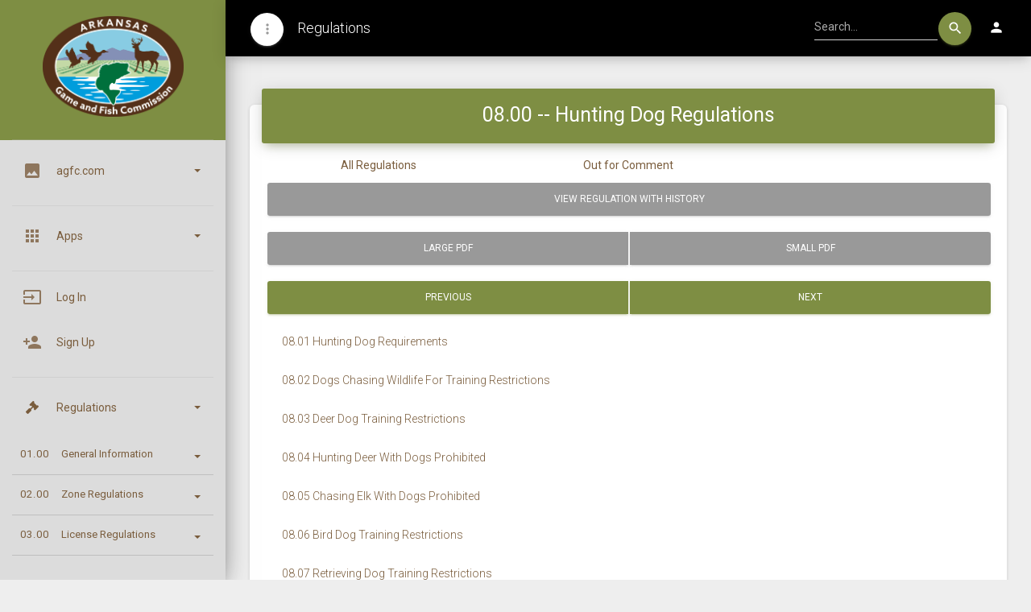

--- FILE ---
content_type: text/html; charset=utf-8
request_url: https://apps.agfc.com/regulations/08.00/
body_size: 209928
content:





<!DOCTYPE html>
<html lang="en">
<head>
  <meta charset="UTF-8">
  <meta http-equiv="X-UA-Compatible" content="IE=edge,chrome=1"/>
  <meta content='width=device-width, initial-scale=1.0, maximum-scale=1.0, user-scalable=0, shrink-to-fit=no'
        name='viewport'/>
  
  <link rel="icon" type="image/png" sizes="32x32" href="/staticfiles/images/favicon.ico"/>
  <title>
  08.00 -- Hunting Dog Regulations
</title>


  <link rel="stylesheet" type="text/css"
        href="https://fonts.googleapis.com/css?family=Roboto:300,400,500,700|Roboto+Slab:400,700|Material+Icons"/>
  <link rel="stylesheet" href="https://maxcdn.bootstrapcdn.com/font-awesome/latest/css/font-awesome.min.css">

  
    <script defer src="https://use.fontawesome.com/releases/v5.3.1/js/all.js"
            integrity="sha384-kW+oWsYx3YpxvjtZjFXqazFpA7UP/MbiY4jvs+RWZo2+N94PFZ36T6TFkc9O3qoB"
            crossorigin="anonymous">
    </script>
    <script defer src="https://use.fontawesome.com/releases/v5.0.12/js/v4-shims.js"></script>
    <link href="/staticfiles/assets/css/material-dashboard.css" rel="stylesheet"/>

    
      <!-- This file stores project-specific CSS -->
      
    
  
  
    <style type="text/css">
      /* minimal style for the diffs */
      del, ins {
        color: #000;
      }

      del {
        background-color: #ffe6e6;
        text-decoration: line-through;
      }

      ins {
        background-color: #e6ffe6;
        text-decoration: none;
      }

      sup.follow {
        color: #5555ff;
      }

      .regulation-dates {
        margin-bottom: 1rem;
        padding-bottom: 0.5rem;
        border-bottom: 1px solid lightgray;
      }

      .btn-group > .btn, .nav.nav-pills > .nav-item > .nav-link {
        flex: 1 1 0;
        margin-left: 1px !important;
        margin-right: 1px !important;
      }

      .btn-group > .btn, .nav.nav-pills > .nav-item > .nav-link.active {
        color: white !important;
      }

      .nav.nav-pills > .nav-item > .nav-link:not(.active) {
        border-color: gray;
        border-radius: 30px;
      }

      .btn-group > .btn:hover, .nav.nav-pills > .nav-item > .nav-link:hover {
        color: saddlebrown !important;
      }

      ul {
        list-style-type: circle;
      }
      
      ol {
        list-style-type: upper-alpha;
      }

      ol ol {
        list-style-type: decimal;
      }

      ol ol ol {
        list-style-type: lower-roman;
      }

      ol ol ol ol {
        list-style-type: lower-alpha;
      }

      .callout {
        position: relative;
        margin: 0 0 1rem 0;
        padding: 1rem;
        border: 1px solid rgba(10, 10, 10, .25);
        border-radius: 0;
        background-color: #fff;
        color: #0a0a0a;
        box-shadow: 6px 6px 6px rgba(0, 0, 0, .25);
        font-family: "Helvetica Neue", Helvetica, Roboto, Arial, sans-serif;
        font-weight: 400;
      }

      .callout.callout-width {
       padding: 1rem 14px;
      }
    </style>
  

  
  <style type="text/css">

    @media screen and (max-width: 991px) {
      .nav-open .off-canvas-sidebar .navbar-collapse, .nav-open .sidebar {
        -webkit-transform: translate3d(0, 0, 0) !important;
        transform: translate3d(0, 0, 0) !important;
      }

      .menu-on-left .sidebar, .menu-on-left .off-canvas-sidebar {
        left: 0;
        right: auto;
        -webkit-transform: translate3d(-280px, 0, 0);
        transform: translate3d(-280px, 0, 0);
      }

      .main-panel {
        width: 100% !important;
      }

      .nav-open .menu-on-left .main-panel, .nav-open .menu-on-left .wrapper-full-page, .nav-open .menu-on-left .navbar-fixed > div {
        -webkit-transform: translate3d(280px, 0, 0);
        transform: translate3d(280px, 0, 0);
      }
    }

    .main-panel {
      width: calc(100% - 280px);
    }

    .sidebar {
      width: 280px;
    }

    .sidebar .sidebar-wrapper {
      width: 280px;
    }

    .sidebar .sidebar-wrapper #appLinks > .nav > .nav-item:not(#Signin)::after {
      content: '';
      position: absolute;
      right: 15px;
      height: 1px;
      width: calc(100% - 30px);
      background-color: rgba(180, 180, 180, 0.7);
      margin: 5px 0;
    }

  </style>


  <!-- Global site tag (gtag.js) - Google Analytics -->
  <script async src="https://www.googletagmanager.com/gtag/js?id=UA-100125792-3"></script>
  <script>
      window.dataLayer = window.dataLayer || [];

      function gtag() {
          dataLayer.push(arguments);
      }

      gtag('js', new Date());

      

      gtag('config', 'UA-100125792-3');
  </script>

  <script>window.CKEDITOR_BASEPATH = '/staticfiles/ckeditor/ckeditor/';</script>
  
  
</head>
<body class="">

<div class="wrapper menu-on-left">

  
    

    <div class="sidebar" data-color="agfc-brown" data-background-color="gray"
            >
      <div class="logo text-center green-logo">
        <a class="simple-text logo-normal logo-nav text-center" href="/"><img
                src="/staticfiles/images/agfc_logo_transparent.png" alt="agfc_logo"/></a>
        <a class="simple-text logo-mini logo-nav"
           href="#" onclick="return false">
          
        </a>
      </div>
      <div class="sidebar-wrapper">
        
        <ul id="SideNav" class="nav">
          <li class="nav-item ">
            <a class="nav-link" data-toggle="collapse" href="#agfcLinks" style="text-transform: lowercase;">
              <i class="material-icons">image</i>
              <p> agfc.com
                <b class="caret"></b>
              </p>
            </a>
            <div class="collapse" id="agfcLinks">
              <ul class="nav">
                <li class="nav-item ">
                  <a class="nav-link" href="http://licensing.agfc.com">
                    <span class="sidebar-mini"> AGFC </span>
                    <span class="sidebar-normal"> agfc.com </span>
                  </a>
                </li>
                <li class="nav-item ">
                  <a class="nav-link" href="http://licensing.agfc.com">
                    <span class="sidebar-mini"> BL </span>
                    <span class="sidebar-normal"> Buy a License </span>
                  </a>
                </li>
                <li class="nav-item ">
                  <a class="nav-link" href="https://www.agfc.com/hunting/">
                    <span class="sidebar-mini"> HT </span>
                    <span class="sidebar-normal"> Hunting </span>
                  </a>
                </li>
                <li class="nav-item ">
                  <a class="nav-link" href="https://www.agfc.com/fishing/">
                    <span class="sidebar-mini"> FS </span>
                    <span class="sidebar-normal"> Fishing </span>
                  </a>
                </li>
                <li class="nav-item ">
                  <a class="nav-link" href="https://www.agfc.com/explore-outdoors/">
                    <span class="sidebar-mini"> EX </span>
                    <span class="sidebar-normal"> Explore </span>
                  </a>
                </li>
                <li class="nav-item ">
                  <a class="nav-link" href="https://www.agfc.com/education/">
                    <span class="sidebar-mini"> ED </span>
                    <span class="sidebar-normal"> Education </span>
                  </a>
                </li>
                <li class="nav-item ">
                  <a class="nav-link" href="https://www.agfc.com/resources/">
                    <span class="sidebar-mini"> RS </span>
                    <span class="sidebar-normal"> Resources </span>
                  </a>
                </li>
                <li class="nav-item ">
                  <a class="nav-link" href="https://www.agfc.com/about-agfc/">
                    <span class="sidebar-mini"> AB </span>
                    <span class="sidebar-normal"> About </span>
                  </a>
                </li>
              </ul>
            </div>
          </li>
          <li class="nav-item ">
            <a class="nav-link" data-toggle="collapse" href="#appsLinks">
              <i class="material-icons">apps</i>
              <p> Apps
                <b class="caret"></b>
              </p>
            </a>
            <div class="collapse" id="appsLinks">
              <ul class="nav">
                <li class="nav-item">
                  <a class="nav-link" href="/ayssp/">
                    <span class="sidebar-mini"> AYSSP </span>
                    <span class="sidebar-normal"> AYSSP </span>
                  </a>
                </li>






                
                <li class="nav-item ">
                  <a class="nav-link" href="/regulations/">
                    <span class="sidebar-mini"> REG </span>
                    <span class="sidebar-normal"> Regulations </span>
                  </a>
                </li>
                <hr>
                <li class="nav-item ">
                  <a class="nav-link" href="/">
                    <span class="sidebar-mini"> <strong>ALL </strong></span>
                    <span class="sidebar-normal"><strong>All Links </strong></span>
                  </a>
                </li>
              </ul>
            </div>
          </li>
          
            <li class="nav-item" id="Signin">
              <a class="nav-link" href="/accounts/login/">
                <i class="material-icons"> input </i>
                <p> Log In </p>
              </a>
            </li>
            <li class="nav-item" id="Signup">
              <a class="nav-link" href="/accounts/signup/">
                <i class="material-icons"> person_add </i>
                <p> Sign Up </p>
              </a>
            </li>
          
          
  
  
  
  
  
  
  
  
  
  
  
  


  
  
  
  
  
  
  
  <li class="nav-item " id="regsList">
    <a class="nav-link" data-toggle="collapse" href="#appLinks">
      <i class="fas fa-gavel"></i>
      <p> Regulations
        <b class="caret"></b>
      </p>
    </a>
    <div class="collapse show" id="appLinks">
      <ul class="nav">
        
        
          <li class="nav-item ">
  <a class="nav-link" data-toggle="collapse"
     href="#collapse1"
     >
    

    <span class="sidebar-mini" style="visibility: visible; width: auto;"> 01.00 </span>
    <span class="sidebar-normal"> General Information 
      <b class="caret"></b></span>
  </a>
  

    <div class="collapse "
         id="collapse1">
      <ul class="nav">
        <li class="nav-item ">
          <a class="nav-link"
             href="/regulations/01.00/">
            <span class="sidebar-mini" style="visibility: visible; width: auto;"> 01.00 </span>
            <span class="sidebar-normal"> General Information</span>
          </a>
        </li>
        
          <li class="nav-item ">
  <a class="nav-link" 
     href="/regulations/01.00-A/"
     >
    

    <span class="sidebar-mini" style="visibility: visible; width: auto;"> 01.00-A </span>
    <span class="sidebar-normal"> Amendment No. 35 </span>
  </a>
  
</li>

        
          <li class="nav-item ">
  <a class="nav-link" 
     href="/regulations/01.00-B/"
     >
    

    <span class="sidebar-mini" style="visibility: visible; width: auto;"> 01.00-B </span>
    <span class="sidebar-normal"> Duties And Authoritie… </span>
  </a>
  
</li>

        
          <li class="nav-item ">
  <a class="nav-link" 
     href="/regulations/01.00-D/"
     >
    

    <span class="sidebar-mini" style="visibility: visible; width: auto;"> 01.00-D </span>
    <span class="sidebar-normal"> Confiscation And Seiz… </span>
  </a>
  
</li>

        
          <li class="nav-item ">
  <a class="nav-link" 
     href="/regulations/01.00-C/"
     >
    

    <span class="sidebar-mini" style="visibility: visible; width: auto;"> 01.00-C </span>
    <span class="sidebar-normal"> Definition Of Terms </span>
  </a>
  
</li>

        
          <li class="nav-item ">
  <a class="nav-link" 
     href="/regulations/01.00-E/"
     >
    

    <span class="sidebar-mini" style="visibility: visible; width: auto;"> 01.00-E </span>
    <span class="sidebar-normal"> Statute of Limitation… </span>
  </a>
  
</li>

        
          <li class="nav-item ">
  <a class="nav-link" 
     href="/regulations/01.00-F/"
     >
    

    <span class="sidebar-mini" style="visibility: visible; width: auto;"> 01.00-F </span>
    <span class="sidebar-normal"> Prima Facie Evidence </span>
  </a>
  
</li>

        
          <li class="nav-item ">
  <a class="nav-link" 
     href="/regulations/01.00-G/"
     >
    

    <span class="sidebar-mini" style="visibility: visible; width: auto;"> 01.00-G </span>
    <span class="sidebar-normal"> Burden Of Proof For V… </span>
  </a>
  
</li>

        
          <li class="nav-item ">
  <a class="nav-link" 
     href="/regulations/01.00-H/"
     >
    

    <span class="sidebar-mini" style="visibility: visible; width: auto;"> 01.00-H </span>
    <span class="sidebar-normal"> Restitution </span>
  </a>
  
</li>

        
          <li class="nav-item ">
  <a class="nav-link" 
     href="/regulations/01.00-I/"
     >
    

    <span class="sidebar-mini" style="visibility: visible; width: auto;"> 01.00-I </span>
    <span class="sidebar-normal"> Penalties Upon Convic… </span>
  </a>
  
</li>

        
          <li class="nav-item ">
  <a class="nav-link" 
     href="/regulations/01.00-J/"
     >
    

    <span class="sidebar-mini" style="visibility: visible; width: auto;"> 01.00-J </span>
    <span class="sidebar-normal"> Enhanced Penalties </span>
  </a>
  
</li>

        
          <li class="nav-item ">
  <a class="nav-link" 
     href="/regulations/01.00-K/"
     >
    

    <span class="sidebar-mini" style="visibility: visible; width: auto;"> 01.00-K </span>
    <span class="sidebar-normal"> Point System For Viol… </span>
  </a>
  
</li>

        
          <li class="nav-item ">
  <a class="nav-link" 
     href="/regulations/01.00-L/"
     >
    

    <span class="sidebar-mini" style="visibility: visible; width: auto;"> 01.00-L </span>
    <span class="sidebar-normal"> Denial, Suspension, O… </span>
  </a>
  
</li>

        
          <li class="nav-item ">
  <a class="nav-link" 
     href="/regulations/01.00-M/"
     >
    

    <span class="sidebar-mini" style="visibility: visible; width: auto;"> 01.00-M </span>
    <span class="sidebar-normal"> Reward System </span>
  </a>
  
</li>

        
          <li class="nav-item ">
  <a class="nav-link" 
     href="/regulations/01.00-N/"
     >
    

    <span class="sidebar-mini" style="visibility: visible; width: auto;"> 01.00-N </span>
    <span class="sidebar-normal"> Exemption While Perfo… </span>
  </a>
  
</li>

        
          <li class="nav-item ">
  <a class="nav-link" 
     href="/regulations/01.00-O/"
     >
    

    <span class="sidebar-mini" style="visibility: visible; width: auto;"> 01.00-O </span>
    <span class="sidebar-normal"> Closure Of Public Acc… </span>
  </a>
  
</li>

        
          <li class="nav-item ">
  <a class="nav-link" 
     href="/regulations/01.00-P/"
     >
    

    <span class="sidebar-mini" style="visibility: visible; width: auto;"> 01.00-P </span>
    <span class="sidebar-normal"> No Liability For Wild… </span>
  </a>
  
</li>

        
          <li class="nav-item ">
  <a class="nav-link" 
     href="/regulations/01.00-Q/"
     >
    

    <span class="sidebar-mini" style="visibility: visible; width: auto;"> 01.00-Q </span>
    <span class="sidebar-normal"> Interstate Wildlife V… </span>
  </a>
  
</li>

        
          <li class="nav-item ">
  <a class="nav-link" 
     href="/regulations/01.00-R/"
     >
    

    <span class="sidebar-mini" style="visibility: visible; width: auto;"> 01.00-R </span>
    <span class="sidebar-normal"> Administrative Hearin… </span>
  </a>
  
</li>

        
      </ul>
    </div>
  
</li>

        
          <li class="nav-item ">
  <a class="nav-link" data-toggle="collapse"
     href="#collapse2"
     >
    

    <span class="sidebar-mini" style="visibility: visible; width: auto;"> 02.00 </span>
    <span class="sidebar-normal"> Zone Regulations 
      <b class="caret"></b></span>
  </a>
  

    <div class="collapse "
         id="collapse2">
      <ul class="nav">
        <li class="nav-item ">
          <a class="nav-link"
             href="/regulations/02.00/">
            <span class="sidebar-mini" style="visibility: visible; width: auto;"> 02.00 </span>
            <span class="sidebar-normal"> Zone Regulations</span>
          </a>
        </li>
        
          <li class="nav-item ">
  <a class="nav-link" 
     href="/regulations/02.01/"
     >
    

    <span class="sidebar-mini" style="visibility: visible; width: auto;"> 02.01 </span>
    <span class="sidebar-normal"> Zone Regulation Requi… </span>
  </a>
  
</li>

        
          <li class="nav-item ">
  <a class="nav-link" 
     href="/regulations/02.02/"
     >
    

    <span class="sidebar-mini" style="visibility: visible; width: auto;"> 02.02 </span>
    <span class="sidebar-normal"> Wildlife Management A… </span>
  </a>
  
</li>

        
          <li class="nav-item ">
  <a class="nav-link" 
     href="/regulations/02.03/"
     >
    

    <span class="sidebar-mini" style="visibility: visible; width: auto;"> 02.03 </span>
    <span class="sidebar-normal"> Certain Waters Establ… </span>
  </a>
  
</li>

        
          <li class="nav-item ">
  <a class="nav-link" 
     href="/regulations/02.04/"
     >
    

    <span class="sidebar-mini" style="visibility: visible; width: auto;"> 02.04 </span>
    <span class="sidebar-normal"> Hunting Deer Prohibit… </span>
  </a>
  
</li>

        
          <li class="nav-item ">
  <a class="nav-link" 
     href="/regulations/02.05/"
     >
    

    <span class="sidebar-mini" style="visibility: visible; width: auto;"> 02.05 </span>
    <span class="sidebar-normal"> Entry During Closure … </span>
  </a>
  
</li>

        
          <li class="nav-item ">
  <a class="nav-link" 
     href="/regulations/02.06/"
     >
    

    <span class="sidebar-mini" style="visibility: visible; width: auto;"> 02.06 </span>
    <span class="sidebar-normal"> Waters And Submerged … </span>
  </a>
  
</li>

        
      </ul>
    </div>
  
</li>

        
          <li class="nav-item ">
  <a class="nav-link" data-toggle="collapse"
     href="#collapse3"
     >
    

    <span class="sidebar-mini" style="visibility: visible; width: auto;"> 03.00 </span>
    <span class="sidebar-normal"> License Regulations 
      <b class="caret"></b></span>
  </a>
  

    <div class="collapse "
         id="collapse3">
      <ul class="nav">
        <li class="nav-item ">
          <a class="nav-link"
             href="/regulations/03.00/">
            <span class="sidebar-mini" style="visibility: visible; width: auto;"> 03.00 </span>
            <span class="sidebar-normal"> License Regulations</span>
          </a>
        </li>
        
          <li class="nav-item ">
  <a class="nav-link" 
     href="/regulations/03.01/"
     >
    

    <span class="sidebar-mini" style="visibility: visible; width: auto;"> 03.01 </span>
    <span class="sidebar-normal"> License And Permit Re… </span>
  </a>
  
</li>

        
          <li class="nav-item ">
  <a class="nav-link" 
     href="/regulations/03.02/"
     >
    

    <span class="sidebar-mini" style="visibility: visible; width: auto;"> 03.02 </span>
    <span class="sidebar-normal"> Fishing License Requi… </span>
  </a>
  
</li>

        
          <li class="nav-item ">
  <a class="nav-link" 
     href="/regulations/03.03/"
     >
    

    <span class="sidebar-mini" style="visibility: visible; width: auto;"> 03.03 </span>
    <span class="sidebar-normal"> Resident Hunting Lice… </span>
  </a>
  
</li>

        
          <li class="nav-item ">
  <a class="nav-link" 
     href="/regulations/03.04/"
     >
    

    <span class="sidebar-mini" style="visibility: visible; width: auto;"> 03.04 </span>
    <span class="sidebar-normal"> Nonresident Hunting L… </span>
  </a>
  
</li>

        
          <li class="nav-item ">
  <a class="nav-link" 
     href="/regulations/03.05/"
     >
    

    <span class="sidebar-mini" style="visibility: visible; width: auto;"> 03.05 </span>
    <span class="sidebar-normal"> State Migratory Water… </span>
  </a>
  
</li>

        
          <li class="nav-item ">
  <a class="nav-link" 
     href="/regulations/03.06/"
     >
    

    <span class="sidebar-mini" style="visibility: visible; width: auto;"> 03.06 </span>
    <span class="sidebar-normal"> Nonresident Illegally… </span>
  </a>
  
</li>

        
          <li class="nav-item ">
  <a class="nav-link" 
     href="/regulations/03.07/"
     >
    

    <span class="sidebar-mini" style="visibility: visible; width: auto;"> 03.07 </span>
    <span class="sidebar-normal"> Possession Of License… </span>
  </a>
  
</li>

        
          <li class="nav-item ">
  <a class="nav-link" 
     href="/regulations/03.08/"
     >
    

    <span class="sidebar-mini" style="visibility: visible; width: auto;"> 03.08 </span>
    <span class="sidebar-normal"> Lending License Prohi… </span>
  </a>
  
</li>

        
          <li class="nav-item ">
  <a class="nav-link" 
     href="/regulations/03.09/"
     >
    

    <span class="sidebar-mini" style="visibility: visible; width: auto;"> 03.09 </span>
    <span class="sidebar-normal"> Counterfeiting Licens… </span>
  </a>
  
</li>

        
          <li class="nav-item ">
  <a class="nav-link" 
     href="/regulations/03.10/"
     >
    

    <span class="sidebar-mini" style="visibility: visible; width: auto;"> 03.10 </span>
    <span class="sidebar-normal"> Acceptable Proof Of L… </span>
  </a>
  
</li>

        
          <li class="nav-item ">
  <a class="nav-link" 
     href="/regulations/03.11/"
     >
    

    <span class="sidebar-mini" style="visibility: visible; width: auto;"> 03.11 </span>
    <span class="sidebar-normal"> Falsifying Informatio… </span>
  </a>
  
</li>

        
          <li class="nav-item ">
  <a class="nav-link" 
     href="/regulations/03.12/"
     >
    

    <span class="sidebar-mini" style="visibility: visible; width: auto;"> 03.12 </span>
    <span class="sidebar-normal"> License Dealer Permit… </span>
  </a>
  
</li>

        
          <li class="nav-item ">
  <a class="nav-link" 
     href="/regulations/03.13/"
     >
    

    <span class="sidebar-mini" style="visibility: visible; width: auto;"> 03.13 </span>
    <span class="sidebar-normal"> Charging Unauthorized… </span>
  </a>
  
</li>

        
          <li class="nav-item ">
  <a class="nav-link" 
     href="/regulations/03.14/"
     >
    

    <span class="sidebar-mini" style="visibility: visible; width: auto;"> 03.14 </span>
    <span class="sidebar-normal"> Resident Guide Licens… </span>
  </a>
  
</li>

        
          <li class="nav-item ">
  <a class="nav-link" 
     href="/regulations/03.15/"
     >
    

    <span class="sidebar-mini" style="visibility: visible; width: auto;"> 03.15 </span>
    <span class="sidebar-normal"> Nonresident Guide Lic… </span>
  </a>
  
</li>

        
          <li class="nav-item ">
  <a class="nav-link" 
     href="/regulations/03.16/"
     >
    

    <span class="sidebar-mini" style="visibility: visible; width: auto;"> 03.16 </span>
    <span class="sidebar-normal"> Hunter Education Cert… </span>
  </a>
  
</li>

        
          <li class="nav-item ">
  <a class="nav-link" 
     href="/regulations/03.17/"
     >
    

    <span class="sidebar-mini" style="visibility: visible; width: auto;"> 03.17 </span>
    <span class="sidebar-normal"> Boater Education Cert… </span>
  </a>
  
</li>

        
          <li class="nav-item ">
  <a class="nav-link" 
     href="/regulations/03.18/"
     >
    

    <span class="sidebar-mini" style="visibility: visible; width: auto;"> 03.18 </span>
    <span class="sidebar-normal"> Guiding While Intoxic… </span>
  </a>
  
</li>

        
      </ul>
    </div>
  
</li>

        
          <li class="nav-item ">
  <a class="nav-link" data-toggle="collapse"
     href="#collapse4"
     >
    

    <span class="sidebar-mini" style="visibility: visible; width: auto;"> 04.00 </span>
    <span class="sidebar-normal"> Season/Bag Limit/Poss… 
      <b class="caret"></b></span>
  </a>
  

    <div class="collapse "
         id="collapse4">
      <ul class="nav">
        <li class="nav-item ">
          <a class="nav-link"
             href="/regulations/04.00/">
            <span class="sidebar-mini" style="visibility: visible; width: auto;"> 04.00 </span>
            <span class="sidebar-normal"> Season/Bag Limit/Poss…</span>
          </a>
        </li>
        
          <li class="nav-item ">
  <a class="nav-link" 
     href="/regulations/04.01/"
     >
    

    <span class="sidebar-mini" style="visibility: visible; width: auto;"> 04.01 </span>
    <span class="sidebar-normal"> Game Animal/Bird Bag … </span>
  </a>
  
</li>

        
          <li class="nav-item ">
  <a class="nav-link" 
     href="/regulations/04.02/"
     >
    

    <span class="sidebar-mini" style="visibility: visible; width: auto;"> 04.02 </span>
    <span class="sidebar-normal"> Migratory Bird Daily … </span>
  </a>
  
</li>

        
          <li class="nav-item ">
  <a class="nav-link" 
     href="/regulations/04.03/"
     >
    

    <span class="sidebar-mini" style="visibility: visible; width: auto;"> 04.03 </span>
    <span class="sidebar-normal"> Falconry Daily Bag An… </span>
  </a>
  
</li>

        
          <li class="nav-item ">
  <a class="nav-link" 
     href="/regulations/04.04/"
     >
    

    <span class="sidebar-mini" style="visibility: visible; width: auto;"> 04.04 </span>
    <span class="sidebar-normal"> Snow, Blue And Ross’ … </span>
  </a>
  
</li>

        
      </ul>
    </div>
  
</li>

        
          <li class="nav-item ">
  <a class="nav-link" data-toggle="collapse"
     href="#collapse5"
     >
    

    <span class="sidebar-mini" style="visibility: visible; width: auto;"> 05.00 </span>
    <span class="sidebar-normal"> General Hunting And F… 
      <b class="caret"></b></span>
  </a>
  

    <div class="collapse "
         id="collapse5">
      <ul class="nav">
        <li class="nav-item ">
          <a class="nav-link"
             href="/regulations/05.00/">
            <span class="sidebar-mini" style="visibility: visible; width: auto;"> 05.00 </span>
            <span class="sidebar-normal"> General Hunting And F…</span>
          </a>
        </li>
        
          <li class="nav-item ">
  <a class="nav-link" 
     href="/regulations/05.01/"
     >
    

    <span class="sidebar-mini" style="visibility: visible; width: auto;"> 05.01 </span>
    <span class="sidebar-normal"> Hunting Wildlife In C… </span>
  </a>
  
</li>

        
          <li class="nav-item ">
  <a class="nav-link" 
     href="/regulations/05.02/"
     >
    

    <span class="sidebar-mini" style="visibility: visible; width: auto;"> 05.02 </span>
    <span class="sidebar-normal"> Night Hunting Prohibi… </span>
  </a>
  
</li>

        
          <li class="nav-item ">
  <a class="nav-link" 
     href="/regulations/05.03/"
     >
    

    <span class="sidebar-mini" style="visibility: visible; width: auto;"> 05.03 </span>
    <span class="sidebar-normal"> Use Of Artificial Lig… </span>
  </a>
  
</li>

        
          <li class="nav-item ">
  <a class="nav-link" 
     href="/regulations/05.04/"
     >
    

    <span class="sidebar-mini" style="visibility: visible; width: auto;"> 05.04 </span>
    <span class="sidebar-normal"> Selling Wildlife Rest… </span>
  </a>
  
</li>

        
          <li class="nav-item ">
  <a class="nav-link" 
     href="/regulations/05.05/"
     >
    

    <span class="sidebar-mini" style="visibility: visible; width: auto;"> 05.05 </span>
    <span class="sidebar-normal"> Hunting From A Public… </span>
  </a>
  
</li>

        
          <li class="nav-item ">
  <a class="nav-link" 
     href="/regulations/05.06/"
     >
    

    <span class="sidebar-mini" style="visibility: visible; width: auto;"> 05.06 </span>
    <span class="sidebar-normal"> RESERVED </span>
  </a>
  
</li>

        
          <li class="nav-item ">
  <a class="nav-link" 
     href="/regulations/05.07/"
     >
    

    <span class="sidebar-mini" style="visibility: visible; width: auto;"> 05.07 </span>
    <span class="sidebar-normal"> Hunting Wildlife From… </span>
  </a>
  
</li>

        
          <li class="nav-item ">
  <a class="nav-link" 
     href="/regulations/05.08/"
     >
    

    <span class="sidebar-mini" style="visibility: visible; width: auto;"> 05.08 </span>
    <span class="sidebar-normal"> Prohibited Methods Fo… </span>
  </a>
  
</li>

        
          <li class="nav-item ">
  <a class="nav-link" 
     href="/regulations/05.09/"
     >
    

    <span class="sidebar-mini" style="visibility: visible; width: auto;"> 05.09 </span>
    <span class="sidebar-normal"> Hunting Wildlife Flee… </span>
  </a>
  
</li>

        
          <li class="nav-item ">
  <a class="nav-link" 
     href="/regulations/05.10/"
     >
    

    <span class="sidebar-mini" style="visibility: visible; width: auto;"> 05.10 </span>
    <span class="sidebar-normal"> Nuisance Wildlife Con… </span>
  </a>
  
</li>

        
          <li class="nav-item ">
  <a class="nav-link" 
     href="/regulations/05.11/"
     >
    

    <span class="sidebar-mini" style="visibility: visible; width: auto;"> 05.11 </span>
    <span class="sidebar-normal"> Hunting Prohibited In… </span>
  </a>
  
</li>

        
          <li class="nav-item ">
  <a class="nav-link" 
     href="/regulations/05.12/"
     >
    

    <span class="sidebar-mini" style="visibility: visible; width: auto;"> 05.12 </span>
    <span class="sidebar-normal"> Loaded Firearms In Co… </span>
  </a>
  
</li>

        
          <li class="nav-item ">
  <a class="nav-link" 
     href="/regulations/05.13/"
     >
    

    <span class="sidebar-mini" style="visibility: visible; width: auto;"> 05.13 </span>
    <span class="sidebar-normal"> RESERVED </span>
  </a>
  
</li>

        
          <li class="nav-item ">
  <a class="nav-link" 
     href="/regulations/05.14/"
     >
    

    <span class="sidebar-mini" style="visibility: visible; width: auto;"> 05.14 </span>
    <span class="sidebar-normal"> Transportation Or Con… </span>
  </a>
  
</li>

        
          <li class="nav-item ">
  <a class="nav-link" 
     href="/regulations/05.15/"
     >
    

    <span class="sidebar-mini" style="visibility: visible; width: auto;"> 05.15 </span>
    <span class="sidebar-normal"> Hunting Near A Reside… </span>
  </a>
  
</li>

        
          <li class="nav-item ">
  <a class="nav-link" 
     href="/regulations/05.16/"
     >
    

    <span class="sidebar-mini" style="visibility: visible; width: auto;"> 05.16 </span>
    <span class="sidebar-normal"> Hunting From A Moving… </span>
  </a>
  
</li>

        
          <li class="nav-item ">
  <a class="nav-link" 
     href="/regulations/05.17/"
     >
    

    <span class="sidebar-mini" style="visibility: visible; width: auto;"> 05.17 </span>
    <span class="sidebar-normal"> Alligator, Bear, Deer… </span>
  </a>
  
</li>

        
          <li class="nav-item ">
  <a class="nav-link" 
     href="/regulations/05.18/"
     >
    

    <span class="sidebar-mini" style="visibility: visible; width: auto;"> 05.18 </span>
    <span class="sidebar-normal"> Big Game Checking Req… </span>
  </a>
  
</li>

        
          <li class="nav-item ">
  <a class="nav-link" 
     href="/regulations/05.19/"
     >
    

    <span class="sidebar-mini" style="visibility: visible; width: auto;"> 05.19 </span>
    <span class="sidebar-normal"> RESERVED </span>
  </a>
  
</li>

        
          <li class="nav-item ">
  <a class="nav-link" 
     href="/regulations/05.20/"
     >
    

    <span class="sidebar-mini" style="visibility: visible; width: auto;"> 05.20 </span>
    <span class="sidebar-normal"> Hunter Orange/Safety … </span>
  </a>
  
</li>

        
          <li class="nav-item ">
  <a class="nav-link" 
     href="/regulations/05.21/"
     >
    

    <span class="sidebar-mini" style="visibility: visible; width: auto;"> 05.21 </span>
    <span class="sidebar-normal"> Wasting Edible Or Mar… </span>
  </a>
  
</li>

        
          <li class="nav-item ">
  <a class="nav-link" 
     href="/regulations/05.22/"
     >
    

    <span class="sidebar-mini" style="visibility: visible; width: auto;"> 05.22 </span>
    <span class="sidebar-normal"> Requirements To Posse… </span>
  </a>
  
</li>

        
          <li class="nav-item ">
  <a class="nav-link" 
     href="/regulations/05.23/"
     >
    

    <span class="sidebar-mini" style="visibility: visible; width: auto;"> 05.23 </span>
    <span class="sidebar-normal"> Shipping Wildlife Req… </span>
  </a>
  
</li>

        
          <li class="nav-item ">
  <a class="nav-link" 
     href="/regulations/05.24/"
     >
    

    <span class="sidebar-mini" style="visibility: visible; width: auto;"> 05.24 </span>
    <span class="sidebar-normal"> Wildlife Records Requ… </span>
  </a>
  
</li>

        
          <li class="nav-item ">
  <a class="nav-link" 
     href="/regulations/05.25/"
     >
    

    <span class="sidebar-mini" style="visibility: visible; width: auto;"> 05.25 </span>
    <span class="sidebar-normal"> Littering Prohibited </span>
  </a>
  
</li>

        
          <li class="nav-item ">
  <a class="nav-link" 
     href="/regulations/05.26/"
     >
    

    <span class="sidebar-mini" style="visibility: visible; width: auto;"> 05.26 </span>
    <span class="sidebar-normal"> Importation Of Cervid… </span>
  </a>
  
</li>

        
          <li class="nav-item ">
  <a class="nav-link" 
     href="/regulations/05.27/"
     >
    

    <span class="sidebar-mini" style="visibility: visible; width: auto;"> 05.27 </span>
    <span class="sidebar-normal"> Endangered Species Pr… </span>
  </a>
  
</li>

        
          <li class="nav-item ">
  <a class="nav-link" 
     href="/regulations/05.28/"
     >
    

    <span class="sidebar-mini" style="visibility: visible; width: auto;"> 05.28 </span>
    <span class="sidebar-normal"> Predator Control Perm… </span>
  </a>
  
</li>

        
          <li class="nav-item ">
  <a class="nav-link" 
     href="/regulations/05.29/"
     >
    

    <span class="sidebar-mini" style="visibility: visible; width: auto;"> 05.29 </span>
    <span class="sidebar-normal"> RESERVED </span>
  </a>
  
</li>

        
          <li class="nav-item ">
  <a class="nav-link" 
     href="/regulations/05.30/"
     >
    

    <span class="sidebar-mini" style="visibility: visible; width: auto;"> 05.30 </span>
    <span class="sidebar-normal"> Interfering With Comm… </span>
  </a>
  
</li>

        
          <li class="nav-item ">
  <a class="nav-link" 
     href="/regulations/05.31/"
     >
    

    <span class="sidebar-mini" style="visibility: visible; width: auto;"> 05.31 </span>
    <span class="sidebar-normal"> Fleeing A Game Warden… </span>
  </a>
  
</li>

        
          <li class="nav-item ">
  <a class="nav-link" 
     href="/regulations/05.32/"
     >
    

    <span class="sidebar-mini" style="visibility: visible; width: auto;"> 05.32 </span>
    <span class="sidebar-normal"> Aiding Or Abetting Pr… </span>
  </a>
  
</li>

        
          <li class="nav-item ">
  <a class="nav-link" 
     href="/regulations/05.33/"
     >
    

    <span class="sidebar-mini" style="visibility: visible; width: auto;"> 05.33 </span>
    <span class="sidebar-normal"> Hunting Or Fishing Wh… </span>
  </a>
  
</li>

        
          <li class="nav-item ">
  <a class="nav-link" 
     href="/regulations/05.34/"
     >
    

    <span class="sidebar-mini" style="visibility: visible; width: auto;"> 05.34 </span>
    <span class="sidebar-normal"> Suspension Of Commerc… </span>
  </a>
  
</li>

        
          <li class="nav-item ">
  <a class="nav-link" 
     href="/regulations/05.35/"
     >
    

    <span class="sidebar-mini" style="visibility: visible; width: auto;"> 05.35 </span>
    <span class="sidebar-normal"> Hunting, Fishing, Tra… </span>
  </a>
  
</li>

        
          <li class="nav-item ">
  <a class="nav-link" 
     href="/regulations/05.36/"
     >
    

    <span class="sidebar-mini" style="visibility: visible; width: auto;"> 05.36 </span>
    <span class="sidebar-normal"> Hunting/Fishing Endan… </span>
  </a>
  
</li>

        
          <li class="nav-item ">
  <a class="nav-link" 
     href="/regulations/05.37/"
     >
    

    <span class="sidebar-mini" style="visibility: visible; width: auto;"> 05.37 </span>
    <span class="sidebar-normal"> Obstruction, Harassme… </span>
  </a>
  
</li>

        
          <li class="nav-item ">
  <a class="nav-link" 
     href="/regulations/05.38/"
     >
    

    <span class="sidebar-mini" style="visibility: visible; width: auto;"> 05.38 </span>
    <span class="sidebar-normal"> Failure To Report A H… </span>
  </a>
  
</li>

        
          <li class="nav-item ">
  <a class="nav-link" 
     href="/regulations/05.39/"
     >
    

    <span class="sidebar-mini" style="visibility: visible; width: auto;"> 05.39 </span>
    <span class="sidebar-normal"> Violation Of Commissi… </span>
  </a>
  
</li>

        
          <li class="nav-item ">
  <a class="nav-link" 
     href="/regulations/05.40/"
     >
    

    <span class="sidebar-mini" style="visibility: visible; width: auto;"> 05.40 </span>
    <span class="sidebar-normal"> RESERVED </span>
  </a>
  
</li>

        
          <li class="nav-item ">
  <a class="nav-link" 
     href="/regulations/05.41/"
     >
    

    <span class="sidebar-mini" style="visibility: visible; width: auto;"> 05.41 </span>
    <span class="sidebar-normal"> Hunting Wildlife From… </span>
  </a>
  
</li>

        
      </ul>
    </div>
  
</li>

        
          <li class="nav-item ">
  <a class="nav-link" data-toggle="collapse"
     href="#collapse6"
     >
    

    <span class="sidebar-mini" style="visibility: visible; width: auto;"> 06.00 </span>
    <span class="sidebar-normal"> Killing Device, Firea… 
      <b class="caret"></b></span>
  </a>
  

    <div class="collapse "
         id="collapse6">
      <ul class="nav">
        <li class="nav-item ">
          <a class="nav-link"
             href="/regulations/06.00/">
            <span class="sidebar-mini" style="visibility: visible; width: auto;"> 06.00 </span>
            <span class="sidebar-normal"> Killing Device, Firea…</span>
          </a>
        </li>
        
          <li class="nav-item ">
  <a class="nav-link" 
     href="/regulations/06.01/"
     >
    

    <span class="sidebar-mini" style="visibility: visible; width: auto;"> 06.01 </span>
    <span class="sidebar-normal"> Certain Killing Devic… </span>
  </a>
  
</li>

        
          <li class="nav-item ">
  <a class="nav-link" 
     href="/regulations/06.02/"
     >
    

    <span class="sidebar-mini" style="visibility: visible; width: auto;"> 06.02 </span>
    <span class="sidebar-normal"> Certain Firearms And … </span>
  </a>
  
</li>

        
          <li class="nav-item ">
  <a class="nav-link" 
     href="/regulations/06.03/"
     >
    

    <span class="sidebar-mini" style="visibility: visible; width: auto;"> 06.03 </span>
    <span class="sidebar-normal"> Certain Firearms Proh… </span>
  </a>
  
</li>

        
          <li class="nav-item ">
  <a class="nav-link" 
     href="/regulations/06.04/"
     >
    

    <span class="sidebar-mini" style="visibility: visible; width: auto;"> 06.04 </span>
    <span class="sidebar-normal"> Archery Tackle Restri… </span>
  </a>
  
</li>

        
          <li class="nav-item ">
  <a class="nav-link" 
     href="/regulations/06.05/"
     >
    

    <span class="sidebar-mini" style="visibility: visible; width: auto;"> 06.05 </span>
    <span class="sidebar-normal"> Firearms Prohibited W… </span>
  </a>
  
</li>

        
          <li class="nav-item ">
  <a class="nav-link" 
     href="/regulations/06.06/"
     >
    

    <span class="sidebar-mini" style="visibility: visible; width: auto;"> 06.06 </span>
    <span class="sidebar-normal"> Certain Firearms And … </span>
  </a>
  
</li>

        
          <li class="nav-item ">
  <a class="nav-link" 
     href="/regulations/06.07/"
     >
    

    <span class="sidebar-mini" style="visibility: visible; width: auto;"> 06.07 </span>
    <span class="sidebar-normal"> Certain Killing Devic… </span>
  </a>
  
</li>

        
          <li class="nav-item ">
  <a class="nav-link" 
     href="/regulations/06.08/"
     >
    

    <span class="sidebar-mini" style="visibility: visible; width: auto;"> 06.08 </span>
    <span class="sidebar-normal"> Certain Killing Devic… </span>
  </a>
  
</li>

        
          <li class="nav-item ">
  <a class="nav-link" 
     href="/regulations/06.09/"
     >
    

    <span class="sidebar-mini" style="visibility: visible; width: auto;"> 06.09 </span>
    <span class="sidebar-normal"> Certain Killing Devic… </span>
  </a>
  
</li>

        
          <li class="nav-item ">
  <a class="nav-link" 
     href="/regulations/06.10/"
     >
    

    <span class="sidebar-mini" style="visibility: visible; width: auto;"> 06.10 </span>
    <span class="sidebar-normal"> Certain Weapons And A… </span>
  </a>
  
</li>

        
          <li class="nav-item ">
  <a class="nav-link" 
     href="/regulations/06.11/"
     >
    

    <span class="sidebar-mini" style="visibility: visible; width: auto;"> 06.11 </span>
    <span class="sidebar-normal"> Certain Ammunition Pr… </span>
  </a>
  
</li>

        
      </ul>
    </div>
  
</li>

        
          <li class="nav-item ">
  <a class="nav-link" data-toggle="collapse"
     href="#collapse134"
     >
    

    <span class="sidebar-mini" style="visibility: visible; width: auto;"> 07.00 </span>
    <span class="sidebar-normal"> Baiting/Feeding Wildl… 
      <b class="caret"></b></span>
  </a>
  

    <div class="collapse "
         id="collapse134">
      <ul class="nav">
        <li class="nav-item ">
          <a class="nav-link"
             href="/regulations/07.00/">
            <span class="sidebar-mini" style="visibility: visible; width: auto;"> 07.00 </span>
            <span class="sidebar-normal"> Baiting/Feeding Wildl…</span>
          </a>
        </li>
        
          <li class="nav-item ">
  <a class="nav-link" 
     href="/regulations/07.01/"
     >
    

    <span class="sidebar-mini" style="visibility: visible; width: auto;"> 07.01 </span>
    <span class="sidebar-normal"> Alligator Baiting And… </span>
  </a>
  
</li>

        
          <li class="nav-item ">
  <a class="nav-link" 
     href="/regulations/07.02/"
     >
    

    <span class="sidebar-mini" style="visibility: visible; width: auto;"> 07.02 </span>
    <span class="sidebar-normal"> Bear Baiting And Feed… </span>
  </a>
  
</li>

        
          <li class="nav-item ">
  <a class="nav-link" 
     href="/regulations/07.03/"
     >
    

    <span class="sidebar-mini" style="visibility: visible; width: auto;"> 07.03 </span>
    <span class="sidebar-normal"> Hunting Bear Over Bai… </span>
  </a>
  
</li>

        
          <li class="nav-item ">
  <a class="nav-link" 
     href="/regulations/07.04/"
     >
    

    <span class="sidebar-mini" style="visibility: visible; width: auto;"> 07.04 </span>
    <span class="sidebar-normal"> Hunting Migratory Gam… </span>
  </a>
  
</li>

        
          <li class="nav-item ">
  <a class="nav-link" 
     href="/regulations/07.05/"
     >
    

    <span class="sidebar-mini" style="visibility: visible; width: auto;"> 07.05 </span>
    <span class="sidebar-normal"> RESERVED </span>
  </a>
  
</li>

        
          <li class="nav-item ">
  <a class="nav-link" 
     href="/regulations/07.06/"
     >
    

    <span class="sidebar-mini" style="visibility: visible; width: auto;"> 07.06 </span>
    <span class="sidebar-normal"> Baiting And Feeding P… </span>
  </a>
  
</li>

        
      </ul>
    </div>
  
</li>

        
          <li class="nav-item active">
  <a class="nav-link" data-toggle="collapse"
     href="#collapse143"
     aria-expanded="true">
    

    <span class="sidebar-mini" style="visibility: visible; width: auto;"> 08.00 </span>
    <span class="sidebar-normal"> Hunting Dog Regulatio… 
      <b class="caret"></b></span>
  </a>
  

    <div class="collapse  show"
         id="collapse143">
      <ul class="nav">
        <li class="nav-item active">
          <a class="nav-link"
             href="/regulations/08.00/">
            <span class="sidebar-mini" style="visibility: visible; width: auto;"> 08.00 </span>
            <span class="sidebar-normal"> Hunting Dog Regulatio…</span>
          </a>
        </li>
        
          <li class="nav-item ">
  <a class="nav-link" 
     href="/regulations/08.01/"
     >
    

    <span class="sidebar-mini" style="visibility: visible; width: auto;"> 08.01 </span>
    <span class="sidebar-normal"> Hunting Dog Requireme… </span>
  </a>
  
</li>

        
          <li class="nav-item ">
  <a class="nav-link" 
     href="/regulations/08.02/"
     >
    

    <span class="sidebar-mini" style="visibility: visible; width: auto;"> 08.02 </span>
    <span class="sidebar-normal"> Dogs Chasing Wildlife… </span>
  </a>
  
</li>

        
          <li class="nav-item ">
  <a class="nav-link" 
     href="/regulations/08.03/"
     >
    

    <span class="sidebar-mini" style="visibility: visible; width: auto;"> 08.03 </span>
    <span class="sidebar-normal"> Deer Dog Training Res… </span>
  </a>
  
</li>

        
          <li class="nav-item ">
  <a class="nav-link" 
     href="/regulations/08.04/"
     >
    

    <span class="sidebar-mini" style="visibility: visible; width: auto;"> 08.04 </span>
    <span class="sidebar-normal"> Hunting Deer With Dog… </span>
  </a>
  
</li>

        
          <li class="nav-item ">
  <a class="nav-link" 
     href="/regulations/08.05/"
     >
    

    <span class="sidebar-mini" style="visibility: visible; width: auto;"> 08.05 </span>
    <span class="sidebar-normal"> Chasing Elk With Dogs… </span>
  </a>
  
</li>

        
          <li class="nav-item ">
  <a class="nav-link" 
     href="/regulations/08.06/"
     >
    

    <span class="sidebar-mini" style="visibility: visible; width: auto;"> 08.06 </span>
    <span class="sidebar-normal"> Bird Dog Training Res… </span>
  </a>
  
</li>

        
          <li class="nav-item ">
  <a class="nav-link" 
     href="/regulations/08.07/"
     >
    

    <span class="sidebar-mini" style="visibility: visible; width: auto;"> 08.07 </span>
    <span class="sidebar-normal"> Retrieving Dog Traini… </span>
  </a>
  
</li>

        
          <li class="nav-item ">
  <a class="nav-link" 
     href="/regulations/08.08/"
     >
    

    <span class="sidebar-mini" style="visibility: visible; width: auto;"> 08.08 </span>
    <span class="sidebar-normal"> Non-Resident Hunting … </span>
  </a>
  
</li>

        
          <li class="nav-item ">
  <a class="nav-link" 
     href="/regulations/08.09/"
     >
    

    <span class="sidebar-mini" style="visibility: visible; width: auto;"> 08.09 </span>
    <span class="sidebar-normal"> Dogs Locating Wounded… </span>
  </a>
  
</li>

        
      </ul>
    </div>
  
</li>

        
          <li class="nav-item ">
  <a class="nav-link" data-toggle="collapse"
     href="#collapse10"
     >
    

    <span class="sidebar-mini" style="visibility: visible; width: auto;"> 09.00 </span>
    <span class="sidebar-normal"> Captive Wildlife And … 
      <b class="caret"></b></span>
  </a>
  

    <div class="collapse "
         id="collapse10">
      <ul class="nav">
        <li class="nav-item ">
          <a class="nav-link"
             href="/regulations/09.00/">
            <span class="sidebar-mini" style="visibility: visible; width: auto;"> 09.00 </span>
            <span class="sidebar-normal"> Captive Wildlife And …</span>
          </a>
        </li>
        
          <li class="nav-item ">
  <a class="nav-link" 
     href="/regulations/09.01/"
     >
    

    <span class="sidebar-mini" style="visibility: visible; width: auto;"> 09.01 </span>
    <span class="sidebar-normal"> Possession Of Certain… </span>
  </a>
  
</li>

        
          <li class="nav-item ">
  <a class="nav-link" 
     href="/regulations/09.02/"
     >
    

    <span class="sidebar-mini" style="visibility: visible; width: auto;"> 09.02 </span>
    <span class="sidebar-normal"> Possession Of Non-Nat… </span>
  </a>
  
</li>

        
          <li class="nav-item ">
  <a class="nav-link" 
     href="/regulations/09.03/"
     >
    

    <span class="sidebar-mini" style="visibility: visible; width: auto;"> 09.03 </span>
    <span class="sidebar-normal"> Release Of Wildlife P… </span>
  </a>
  
</li>

        
          <li class="nav-item ">
  <a class="nav-link" 
     href="/regulations/09.04/"
     >
    

    <span class="sidebar-mini" style="visibility: visible; width: auto;"> 09.04 </span>
    <span class="sidebar-normal"> Hunting Of Captive Wi… </span>
  </a>
  
</li>

        
          <li class="nav-item ">
  <a class="nav-link" 
     href="/regulations/09.05/"
     >
    

    <span class="sidebar-mini" style="visibility: visible; width: auto;"> 09.05 </span>
    <span class="sidebar-normal"> Commercial Wildlife H… </span>
  </a>
  
</li>

        
          <li class="nav-item ">
  <a class="nav-link" 
     href="/regulations/09.06/"
     >
    

    <span class="sidebar-mini" style="visibility: visible; width: auto;"> 09.06 </span>
    <span class="sidebar-normal"> Game Bird Shooting Re… </span>
  </a>
  
</li>

        
          <li class="nav-item ">
  <a class="nav-link" 
     href="/regulations/09.07/"
     >
    

    <span class="sidebar-mini" style="visibility: visible; width: auto;"> 09.07 </span>
    <span class="sidebar-normal"> Wildlife Breeder/Deal… </span>
  </a>
  
</li>

        
          <li class="nav-item ">
  <a class="nav-link" 
     href="/regulations/09.08/"
     >
    

    <span class="sidebar-mini" style="visibility: visible; width: auto;"> 09.08 </span>
    <span class="sidebar-normal"> Shoot-to-Kill Bird Do… </span>
  </a>
  
</li>

        
          <li class="nav-item ">
  <a class="nav-link" 
     href="/regulations/09.09/"
     >
    

    <span class="sidebar-mini" style="visibility: visible; width: auto;"> 09.09 </span>
    <span class="sidebar-normal"> Scientific Collection… </span>
  </a>
  
</li>

        
          <li class="nav-item ">
  <a class="nav-link" 
     href="/regulations/09.10/"
     >
    

    <span class="sidebar-mini" style="visibility: visible; width: auto;"> 09.10 </span>
    <span class="sidebar-normal"> Wildlife Importation … </span>
  </a>
  
</li>

        
          <li class="nav-item ">
  <a class="nav-link" 
     href="/regulations/09.11/"
     >
    

    <span class="sidebar-mini" style="visibility: visible; width: auto;"> 09.11 </span>
    <span class="sidebar-normal"> RESERVED </span>
  </a>
  
</li>

        
          <li class="nav-item ">
  <a class="nav-link" 
     href="/regulations/09.12/"
     >
    

    <span class="sidebar-mini" style="visibility: visible; width: auto;"> 09.12 </span>
    <span class="sidebar-normal"> Wildlife Rehabilitati… </span>
  </a>
  
</li>

        
          <li class="nav-item ">
  <a class="nav-link" 
     href="/regulations/09.13/"
     >
    

    <span class="sidebar-mini" style="visibility: visible; width: auto;"> 09.13 </span>
    <span class="sidebar-normal"> RESERVED </span>
  </a>
  
</li>

        
          <li class="nav-item ">
  <a class="nav-link" 
     href="/regulations/09.14/"
     >
    

    <span class="sidebar-mini" style="visibility: visible; width: auto;"> 09.14 </span>
    <span class="sidebar-normal"> Native Wildlife Pets … </span>
  </a>
  
</li>

        
          <li class="nav-item ">
  <a class="nav-link" 
     href="/regulations/09.15/"
     >
    

    <span class="sidebar-mini" style="visibility: visible; width: auto;"> 09.15 </span>
    <span class="sidebar-normal"> Falconry Permit Requi… </span>
  </a>
  
</li>

        
          <li class="nav-item ">
  <a class="nav-link" 
     href="/regulations/09.16/"
     >
    

    <span class="sidebar-mini" style="visibility: visible; width: auto;"> 09.16 </span>
    <span class="sidebar-normal"> Live Fox/Coyote Permi… </span>
  </a>
  
</li>

        
          <li class="nav-item ">
  <a class="nav-link" 
     href="/regulations/09.17/"
     >
    

    <span class="sidebar-mini" style="visibility: visible; width: auto;"> 09.17 </span>
    <span class="sidebar-normal"> Venomous Reptile Poss… </span>
  </a>
  
</li>

        
          <li class="nav-item ">
  <a class="nav-link" 
     href="/regulations/09.18/"
     >
    

    <span class="sidebar-mini" style="visibility: visible; width: auto;"> 09.18 </span>
    <span class="sidebar-normal"> Conservation Educatio… </span>
  </a>
  
</li>

        
      </ul>
    </div>
  
</li>

        
          <li class="nav-item ">
  <a class="nav-link" data-toggle="collapse"
     href="#collapse11"
     >
    

    <span class="sidebar-mini" style="visibility: visible; width: auto;"> 10.00 </span>
    <span class="sidebar-normal"> Compliance With Feder… 
      <b class="caret"></b></span>
  </a>
  

    <div class="collapse "
         id="collapse11">
      <ul class="nav">
        <li class="nav-item ">
          <a class="nav-link"
             href="/regulations/10.00/">
            <span class="sidebar-mini" style="visibility: visible; width: auto;"> 10.00 </span>
            <span class="sidebar-normal"> Compliance With Feder…</span>
          </a>
        </li>
        
          <li class="nav-item ">
  <a class="nav-link" 
     href="/regulations/10.01/"
     >
    

    <span class="sidebar-mini" style="visibility: visible; width: auto;"> 10.01 </span>
    <span class="sidebar-normal"> Compliance With Feder… </span>
  </a>
  
</li>

        
          <li class="nav-item ">
  <a class="nav-link" 
     href="/regulations/10.02/"
     >
    

    <span class="sidebar-mini" style="visibility: visible; width: auto;"> 10.02 </span>
    <span class="sidebar-normal"> Compliance With Feder… </span>
  </a>
  
</li>

        
          <li class="nav-item ">
  <a class="nav-link" 
     href="/regulations/10.03/"
     >
    

    <span class="sidebar-mini" style="visibility: visible; width: auto;"> 10.03 </span>
    <span class="sidebar-normal"> Federal Migratory Bir… </span>
  </a>
  
</li>

        
          <li class="nav-item ">
  <a class="nav-link" 
     href="/regulations/10.04/"
     >
    

    <span class="sidebar-mini" style="visibility: visible; width: auto;"> 10.04 </span>
    <span class="sidebar-normal"> RESERVED </span>
  </a>
  
</li>

        
          <li class="nav-item ">
  <a class="nav-link" 
     href="/regulations/10.05/"
     >
    

    <span class="sidebar-mini" style="visibility: visible; width: auto;"> 10.05 </span>
    <span class="sidebar-normal"> Migratory Game Bird S… </span>
  </a>
  
</li>

        
          <li class="nav-item ">
  <a class="nav-link" 
     href="/regulations/10.06/"
     >
    

    <span class="sidebar-mini" style="visibility: visible; width: auto;"> 10.06 </span>
    <span class="sidebar-normal"> RESERVED </span>
  </a>
  
</li>

        
          <li class="nav-item ">
  <a class="nav-link" 
     href="/regulations/10.07/"
     >
    

    <span class="sidebar-mini" style="visibility: visible; width: auto;"> 10.07 </span>
    <span class="sidebar-normal"> Harvest Information P… </span>
  </a>
  
</li>

        
          <li class="nav-item ">
  <a class="nav-link" 
     href="/regulations/10.08/"
     >
    

    <span class="sidebar-mini" style="visibility: visible; width: auto;"> 10.08 </span>
    <span class="sidebar-normal"> Compliance With USDA … </span>
  </a>
  
</li>

        
      </ul>
    </div>
  
</li>

        
          <li class="nav-item ">
  <a class="nav-link" data-toggle="collapse"
     href="#collapse12"
     >
    

    <span class="sidebar-mini" style="visibility: visible; width: auto;"> 11.00 </span>
    <span class="sidebar-normal"> Youth Hunt Regulations 
      <b class="caret"></b></span>
  </a>
  

    <div class="collapse "
         id="collapse12">
      <ul class="nav">
        <li class="nav-item ">
          <a class="nav-link"
             href="/regulations/11.00/">
            <span class="sidebar-mini" style="visibility: visible; width: auto;"> 11.00 </span>
            <span class="sidebar-normal"> Youth Hunt Regulations</span>
          </a>
        </li>
        
          <li class="nav-item ">
  <a class="nav-link" 
     href="/regulations/11.01/"
     >
    

    <span class="sidebar-mini" style="visibility: visible; width: auto;"> 11.01 </span>
    <span class="sidebar-normal"> Special Youth Modern … </span>
  </a>
  
</li>

        
          <li class="nav-item ">
  <a class="nav-link" 
     href="/regulations/11.02/"
     >
    

    <span class="sidebar-mini" style="visibility: visible; width: auto;"> 11.02 </span>
    <span class="sidebar-normal"> Special Youth Modern … </span>
  </a>
  
</li>

        
          <li class="nav-item ">
  <a class="nav-link" 
     href="/regulations/11.03/"
     >
    

    <span class="sidebar-mini" style="visibility: visible; width: auto;"> 11.03 </span>
    <span class="sidebar-normal"> Special Youth Turkey … </span>
  </a>
  
</li>

        
          <li class="nav-item ">
  <a class="nav-link" 
     href="/regulations/11.04/"
     >
    

    <span class="sidebar-mini" style="visibility: visible; width: auto;"> 11.04 </span>
    <span class="sidebar-normal"> Special Youth Waterfo… </span>
  </a>
  
</li>

        
          <li class="nav-item ">
  <a class="nav-link" 
     href="/regulations/11.05/"
     >
    

    <span class="sidebar-mini" style="visibility: visible; width: auto;"> 11.05 </span>
    <span class="sidebar-normal"> Adult Supervision Dur… </span>
  </a>
  
</li>

        
          <li class="nav-item ">
  <a class="nav-link" 
     href="/regulations/11.06/"
     >
    

    <span class="sidebar-mini" style="visibility: visible; width: auto;"> 11.06 </span>
    <span class="sidebar-normal"> Age Restrictions For … </span>
  </a>
  
</li>

        
      </ul>
    </div>
  
</li>

        
          <li class="nav-item ">
  <a class="nav-link" data-toggle="collapse"
     href="#collapse13"
     >
    

    <span class="sidebar-mini" style="visibility: visible; width: auto;"> 12.00 </span>
    <span class="sidebar-normal"> Alligator Regulations 
      <b class="caret"></b></span>
  </a>
  

    <div class="collapse "
         id="collapse13">
      <ul class="nav">
        <li class="nav-item ">
          <a class="nav-link"
             href="/regulations/12.00/">
            <span class="sidebar-mini" style="visibility: visible; width: auto;"> 12.00 </span>
            <span class="sidebar-normal"> Alligator Regulations</span>
          </a>
        </li>
        
          <li class="nav-item ">
  <a class="nav-link" 
     href="/regulations/12.01/"
     >
    

    <span class="sidebar-mini" style="visibility: visible; width: auto;"> 12.01 </span>
    <span class="sidebar-normal"> Taking Of Alligator P… </span>
  </a>
  
</li>

        
          <li class="nav-item ">
  <a class="nav-link" 
     href="/regulations/12.02/"
     >
    

    <span class="sidebar-mini" style="visibility: visible; width: auto;"> 12.02 </span>
    <span class="sidebar-normal"> Possession Of Alligat… </span>
  </a>
  
</li>

        
          <li class="nav-item ">
  <a class="nav-link" 
     href="/regulations/12.03/"
     >
    

    <span class="sidebar-mini" style="visibility: visible; width: auto;"> 12.03 </span>
    <span class="sidebar-normal"> Methods Of Taking All… </span>
  </a>
  
</li>

        
      </ul>
    </div>
  
</li>

        
          <li class="nav-item ">
  <a class="nav-link" data-toggle="collapse"
     href="#collapse14"
     >
    

    <span class="sidebar-mini" style="visibility: visible; width: auto;"> 13.00 </span>
    <span class="sidebar-normal"> Bear Regulations 
      <b class="caret"></b></span>
  </a>
  

    <div class="collapse "
         id="collapse14">
      <ul class="nav">
        <li class="nav-item ">
          <a class="nav-link"
             href="/regulations/13.00/">
            <span class="sidebar-mini" style="visibility: visible; width: auto;"> 13.00 </span>
            <span class="sidebar-normal"> Bear Regulations</span>
          </a>
        </li>
        
          <li class="nav-item ">
  <a class="nav-link" 
     href="/regulations/13.01/"
     >
    

    <span class="sidebar-mini" style="visibility: visible; width: auto;"> 13.01 </span>
    <span class="sidebar-normal"> Disturbing/Shooting B… </span>
  </a>
  
</li>

        
          <li class="nav-item ">
  <a class="nav-link" 
     href="/regulations/13.02/"
     >
    

    <span class="sidebar-mini" style="visibility: visible; width: auto;"> 13.02 </span>
    <span class="sidebar-normal"> Chasing Bears With Do… </span>
  </a>
  
</li>

        
          <li class="nav-item ">
  <a class="nav-link" 
     href="/regulations/13.03/"
     >
    

    <span class="sidebar-mini" style="visibility: visible; width: auto;"> 13.03 </span>
    <span class="sidebar-normal"> Shooting Radio-Collar… </span>
  </a>
  
</li>

        
      </ul>
    </div>
  
</li>

        
          <li class="nav-item ">
  <a class="nav-link" data-toggle="collapse"
     href="#collapse15"
     >
    

    <span class="sidebar-mini" style="visibility: visible; width: auto;"> 14.00 </span>
    <span class="sidebar-normal"> Bird Regulations 
      <b class="caret"></b></span>
  </a>
  

    <div class="collapse "
         id="collapse15">
      <ul class="nav">
        <li class="nav-item ">
          <a class="nav-link"
             href="/regulations/14.00/">
            <span class="sidebar-mini" style="visibility: visible; width: auto;"> 14.00 </span>
            <span class="sidebar-normal"> Bird Regulations</span>
          </a>
        </li>
        
          <li class="nav-item ">
  <a class="nav-link" 
     href="/regulations/14.01/"
     >
    

    <span class="sidebar-mini" style="visibility: visible; width: auto;"> 14.01 </span>
    <span class="sidebar-normal"> Taking Of Birds And E… </span>
  </a>
  
</li>

        
          <li class="nav-item ">
  <a class="nav-link" 
     href="/regulations/14.02/"
     >
    

    <span class="sidebar-mini" style="visibility: visible; width: auto;"> 14.02 </span>
    <span class="sidebar-normal"> Taking Or Harassing B… </span>
  </a>
  
</li>

        
          <li class="nav-item ">
  <a class="nav-link" 
     href="/regulations/14.03/"
     >
    

    <span class="sidebar-mini" style="visibility: visible; width: auto;"> 14.03 </span>
    <span class="sidebar-normal"> RESERVED </span>
  </a>
  
</li>

        
          <li class="nav-item ">
  <a class="nav-link" 
     href="/regulations/14.04/"
     >
    

    <span class="sidebar-mini" style="visibility: visible; width: auto;"> 14.04 </span>
    <span class="sidebar-normal"> Taking Of Raptors Pro… </span>
  </a>
  
</li>

        
      </ul>
    </div>
  
</li>

        
          <li class="nav-item ">
  <a class="nav-link" data-toggle="collapse"
     href="#collapse16"
     >
    

    <span class="sidebar-mini" style="visibility: visible; width: auto;"> 15.00 </span>
    <span class="sidebar-normal"> Deer Regulations 
      <b class="caret"></b></span>
  </a>
  

    <div class="collapse "
         id="collapse16">
      <ul class="nav">
        <li class="nav-item ">
          <a class="nav-link"
             href="/regulations/15.00/">
            <span class="sidebar-mini" style="visibility: visible; width: auto;"> 15.00 </span>
            <span class="sidebar-normal"> Deer Regulations</span>
          </a>
        </li>
        
          <li class="nav-item ">
  <a class="nav-link" 
     href="/regulations/15.01/"
     >
    

    <span class="sidebar-mini" style="visibility: visible; width: auto;"> 15.01 </span>
    <span class="sidebar-normal"> Legal Buck Deer Requi… </span>
  </a>
  
</li>

        
          <li class="nav-item ">
  <a class="nav-link" 
     href="/regulations/15.02/"
     >
    

    <span class="sidebar-mini" style="visibility: visible; width: auto;"> 15.02 </span>
    <span class="sidebar-normal"> Hunting Doe Deer Proh… </span>
  </a>
  
</li>

        
          <li class="nav-item ">
  <a class="nav-link" 
     href="/regulations/15.03/"
     >
    

    <span class="sidebar-mini" style="visibility: visible; width: auto;"> 15.03 </span>
    <span class="sidebar-normal"> Antler Requirements </span>
  </a>
  
</li>

        
          <li class="nav-item ">
  <a class="nav-link" 
     href="/regulations/15.04/"
     >
    

    <span class="sidebar-mini" style="visibility: visible; width: auto;"> 15.04 </span>
    <span class="sidebar-normal"> Hunting Swimming Deer… </span>
  </a>
  
</li>

        
          <li class="nav-item ">
  <a class="nav-link" 
     href="/regulations/15.05/"
     >
    

    <span class="sidebar-mini" style="visibility: visible; width: auto;"> 15.05 </span>
    <span class="sidebar-normal"> Urban Bowhunting Deer… </span>
  </a>
  
</li>

        
          <li class="nav-item ">
  <a class="nav-link" 
     href="/regulations/15.06/"
     >
    

    <span class="sidebar-mini" style="visibility: visible; width: auto;"> 15.06 </span>
    <span class="sidebar-normal"> RESERVED </span>
  </a>
  
</li>

        
      </ul>
    </div>
  
</li>

        
          <li class="nav-item ">
  <a class="nav-link" data-toggle="collapse"
     href="#collapse17"
     >
    

    <span class="sidebar-mini" style="visibility: visible; width: auto;"> 16.00 </span>
    <span class="sidebar-normal"> Elk Regulations 
      <b class="caret"></b></span>
  </a>
  

    <div class="collapse "
         id="collapse17">
      <ul class="nav">
        <li class="nav-item ">
          <a class="nav-link"
             href="/regulations/16.00/">
            <span class="sidebar-mini" style="visibility: visible; width: auto;"> 16.00 </span>
            <span class="sidebar-normal"> Elk Regulations</span>
          </a>
        </li>
        
          <li class="nav-item ">
  <a class="nav-link" 
     href="/regulations/16.01/"
     >
    

    <span class="sidebar-mini" style="visibility: visible; width: auto;"> 16.01 </span>
    <span class="sidebar-normal"> Taking Or Possessing … </span>
  </a>
  
</li>

        
          <li class="nav-item ">
  <a class="nav-link" 
     href="/regulations/16.02/"
     >
    

    <span class="sidebar-mini" style="visibility: visible; width: auto;"> 16.02 </span>
    <span class="sidebar-normal"> Prohibited Methods Fo… </span>
  </a>
  
</li>

        
          <li class="nav-item ">
  <a class="nav-link" 
     href="/regulations/16.03/"
     >
    

    <span class="sidebar-mini" style="visibility: visible; width: auto;"> 16.03 </span>
    <span class="sidebar-normal"> Driving Or Herding El… </span>
  </a>
  
</li>

        
      </ul>
    </div>
  
</li>

        
          <li class="nav-item ">
  <a class="nav-link" data-toggle="collapse"
     href="#collapse18"
     >
    

    <span class="sidebar-mini" style="visibility: visible; width: auto;"> 17.00 </span>
    <span class="sidebar-normal"> Furbearing Animal Reg… 
      <b class="caret"></b></span>
  </a>
  

    <div class="collapse "
         id="collapse18">
      <ul class="nav">
        <li class="nav-item ">
          <a class="nav-link"
             href="/regulations/17.00/">
            <span class="sidebar-mini" style="visibility: visible; width: auto;"> 17.00 </span>
            <span class="sidebar-normal"> Furbearing Animal Reg…</span>
          </a>
        </li>
        
          <li class="nav-item ">
  <a class="nav-link" 
     href="/regulations/17.01/"
     >
    

    <span class="sidebar-mini" style="visibility: visible; width: auto;"> 17.01 </span>
    <span class="sidebar-normal"> Regular Furbearing Se… </span>
  </a>
  
</li>

        
          <li class="nav-item ">
  <a class="nav-link" 
     href="/regulations/17.02/"
     >
    

    <span class="sidebar-mini" style="visibility: visible; width: auto;"> 17.02 </span>
    <span class="sidebar-normal"> Trap Checking Require… </span>
  </a>
  
</li>

        
          <li class="nav-item ">
  <a class="nav-link" 
     href="/regulations/17.03/"
     >
    

    <span class="sidebar-mini" style="visibility: visible; width: auto;"> 17.03 </span>
    <span class="sidebar-normal"> Trap Identification R… </span>
  </a>
  
</li>

        
          <li class="nav-item ">
  <a class="nav-link" 
     href="/regulations/17.04/"
     >
    

    <span class="sidebar-mini" style="visibility: visible; width: auto;"> 17.04 </span>
    <span class="sidebar-normal"> Unlawful Possession O… </span>
  </a>
  
</li>

        
          <li class="nav-item ">
  <a class="nav-link" 
     href="/regulations/17.05/"
     >
    

    <span class="sidebar-mini" style="visibility: visible; width: auto;"> 17.05 </span>
    <span class="sidebar-normal"> RESERVED </span>
  </a>
  
</li>

        
          <li class="nav-item ">
  <a class="nav-link" 
     href="/regulations/17.06/"
     >
    

    <span class="sidebar-mini" style="visibility: visible; width: auto;"> 17.06 </span>
    <span class="sidebar-normal"> Bobcat And Otter Pelt… </span>
  </a>
  
</li>

        
          <li class="nav-item ">
  <a class="nav-link" 
     href="/regulations/17.07/"
     >
    

    <span class="sidebar-mini" style="visibility: visible; width: auto;"> 17.07 </span>
    <span class="sidebar-normal"> Fur Purchasing And Se… </span>
  </a>
  
</li>

        
          <li class="nav-item ">
  <a class="nav-link" 
     href="/regulations/17.08/"
     >
    

    <span class="sidebar-mini" style="visibility: visible; width: auto;"> 17.08 </span>
    <span class="sidebar-normal"> Fur Dealer Reports Re… </span>
  </a>
  
</li>

        
          <li class="nav-item ">
  <a class="nav-link" 
     href="/regulations/17.09/"
     >
    

    <span class="sidebar-mini" style="visibility: visible; width: auto;"> 17.09 </span>
    <span class="sidebar-normal"> Nonresident Trapper R… </span>
  </a>
  
</li>

        
      </ul>
    </div>
  
</li>

        
          <li class="nav-item ">
  <a class="nav-link" data-toggle="collapse"
     href="#collapse19"
     >
    

    <span class="sidebar-mini" style="visibility: visible; width: auto;"> 18.00 </span>
    <span class="sidebar-normal"> Wild Turkey Regulatio… 
      <b class="caret"></b></span>
  </a>
  

    <div class="collapse "
         id="collapse19">
      <ul class="nav">
        <li class="nav-item ">
          <a class="nav-link"
             href="/regulations/18.00/">
            <span class="sidebar-mini" style="visibility: visible; width: auto;"> 18.00 </span>
            <span class="sidebar-normal"> Wild Turkey Regulatio…</span>
          </a>
        </li>
        
          <li class="nav-item ">
  <a class="nav-link" 
     href="/regulations/18.01/"
     >
    

    <span class="sidebar-mini" style="visibility: visible; width: auto;"> 18.01 </span>
    <span class="sidebar-normal"> Prohibited Methods Fo… </span>
  </a>
  
</li>

        
          <li class="nav-item ">
  <a class="nav-link" 
     href="/regulations/18.02/"
     >
    

    <span class="sidebar-mini" style="visibility: visible; width: auto;"> 18.02 </span>
    <span class="sidebar-normal"> Wild Turkey Hen Restr… </span>
  </a>
  
</li>

        
          <li class="nav-item ">
  <a class="nav-link" 
     href="/regulations/18.03/"
     >
    

    <span class="sidebar-mini" style="visibility: visible; width: auto;"> 18.03 </span>
    <span class="sidebar-normal"> Wild Turkey Jake Rest… </span>
  </a>
  
</li>

        
      </ul>
    </div>
  
</li>

        
          <li class="nav-item ">
  <a class="nav-link" data-toggle="collapse"
     href="#collapse20"
     >
    

    <span class="sidebar-mini" style="visibility: visible; width: auto;"> 19.00 </span>
    <span class="sidebar-normal"> Commission Controlled… 
      <b class="caret"></b></span>
  </a>
  

    <div class="collapse "
         id="collapse20">
      <ul class="nav">
        <li class="nav-item ">
          <a class="nav-link"
             href="/regulations/19.00/">
            <span class="sidebar-mini" style="visibility: visible; width: auto;"> 19.00 </span>
            <span class="sidebar-normal"> Commission Controlled…</span>
          </a>
        </li>
        
          <li class="nav-item ">
  <a class="nav-link" 
     href="/regulations/19.01/"
     >
    

    <span class="sidebar-mini" style="visibility: visible; width: auto;"> 19.01 </span>
    <span class="sidebar-normal"> Activities Prohibited… </span>
  </a>
  
</li>

        
          <li class="nav-item ">
  <a class="nav-link" 
     href="/regulations/19.02/"
     >
    

    <span class="sidebar-mini" style="visibility: visible; width: auto;"> 19.02 </span>
    <span class="sidebar-normal"> Damage To Commission … </span>
  </a>
  
</li>

        
          <li class="nav-item ">
  <a class="nav-link" 
     href="/regulations/19.03/"
     >
    

    <span class="sidebar-mini" style="visibility: visible; width: auto;"> 19.03 </span>
    <span class="sidebar-normal"> RESERVED </span>
  </a>
  
</li>

        
          <li class="nav-item ">
  <a class="nav-link" 
     href="/regulations/19.04/"
     >
    

    <span class="sidebar-mini" style="visibility: visible; width: auto;"> 19.04 </span>
    <span class="sidebar-normal"> Camping Restrictions </span>
  </a>
  
</li>

        
          <li class="nav-item ">
  <a class="nav-link" 
     href="/regulations/19.05/"
     >
    

    <span class="sidebar-mini" style="visibility: visible; width: auto;"> 19.05 </span>
    <span class="sidebar-normal"> Signs Prohibited </span>
  </a>
  
</li>

        
          <li class="nav-item ">
  <a class="nav-link" 
     href="/regulations/19.06/"
     >
    

    <span class="sidebar-mini" style="visibility: visible; width: auto;"> 19.06 </span>
    <span class="sidebar-normal"> Fire Restricted And D… </span>
  </a>
  
</li>

        
          <li class="nav-item ">
  <a class="nav-link" 
     href="/regulations/19.07/"
     >
    

    <span class="sidebar-mini" style="visibility: visible; width: auto;"> 19.07 </span>
    <span class="sidebar-normal"> Commercial Activities… </span>
  </a>
  
</li>

        
          <li class="nav-item ">
  <a class="nav-link" 
     href="/regulations/19.08/"
     >
    

    <span class="sidebar-mini" style="visibility: visible; width: auto;"> 19.08 </span>
    <span class="sidebar-normal"> Access Prohibited Aft… </span>
  </a>
  
</li>

        
          <li class="nav-item ">
  <a class="nav-link" 
     href="/regulations/19.09/"
     >
    

    <span class="sidebar-mini" style="visibility: visible; width: auto;"> 19.09 </span>
    <span class="sidebar-normal"> Hunting Or Trapping O… </span>
  </a>
  
</li>

        
          <li class="nav-item ">
  <a class="nav-link" 
     href="/regulations/19.10/"
     >
    

    <span class="sidebar-mini" style="visibility: visible; width: auto;"> 19.10 </span>
    <span class="sidebar-normal"> Firearm Restrictions … </span>
  </a>
  
</li>

        
          <li class="nav-item ">
  <a class="nav-link" 
     href="/regulations/19.11/"
     >
    

    <span class="sidebar-mini" style="visibility: visible; width: auto;"> 19.11 </span>
    <span class="sidebar-normal"> Outboard Motor Size A… </span>
  </a>
  
</li>

        
          <li class="nav-item ">
  <a class="nav-link" 
     href="/regulations/19.12/"
     >
    

    <span class="sidebar-mini" style="visibility: visible; width: auto;"> 19.12 </span>
    <span class="sidebar-normal"> Skiing On Lakes Prohi… </span>
  </a>
  
</li>

        
          <li class="nav-item ">
  <a class="nav-link" 
     href="/regulations/19.13/"
     >
    

    <span class="sidebar-mini" style="visibility: visible; width: auto;"> 19.13 </span>
    <span class="sidebar-normal"> Compliance With Land … </span>
  </a>
  
</li>

        
          <li class="nav-item ">
  <a class="nav-link" 
     href="/regulations/19.14/"
     >
    

    <span class="sidebar-mini" style="visibility: visible; width: auto;"> 19.14 </span>
    <span class="sidebar-normal"> Boat Dock Lease And O… </span>
  </a>
  
</li>

        
          <li class="nav-item ">
  <a class="nav-link" 
     href="/regulations/19.15/"
     >
    

    <span class="sidebar-mini" style="visibility: visible; width: auto;"> 19.15 </span>
    <span class="sidebar-normal"> Obstruction Of Access… </span>
  </a>
  
</li>

        
          <li class="nav-item ">
  <a class="nav-link" 
     href="/regulations/19.16/"
     >
    

    <span class="sidebar-mini" style="visibility: visible; width: auto;"> 19.16 </span>
    <span class="sidebar-normal"> Removal Of Objects Pr… </span>
  </a>
  
</li>

        
          <li class="nav-item ">
  <a class="nav-link" 
     href="/regulations/19.17/"
     >
    

    <span class="sidebar-mini" style="visibility: visible; width: auto;"> 19.17 </span>
    <span class="sidebar-normal"> Livestock Ranging Pro… </span>
  </a>
  
</li>

        
          <li class="nav-item ">
  <a class="nav-link" 
     href="/regulations/19.18/"
     >
    

    <span class="sidebar-mini" style="visibility: visible; width: auto;"> 19.18 </span>
    <span class="sidebar-normal"> Geocaching </span>
  </a>
  
</li>

        
          <li class="nav-item ">
  <a class="nav-link" 
     href="/regulations/19.19/"
     >
    

    <span class="sidebar-mini" style="visibility: visible; width: auto;"> 19.19 </span>
    <span class="sidebar-normal"> Fireworks Restriction… </span>
  </a>
  
</li>

        
          <li class="nav-item ">
  <a class="nav-link" 
     href="/regulations/19.20/"
     >
    

    <span class="sidebar-mini" style="visibility: visible; width: auto;"> 19.20 </span>
    <span class="sidebar-normal"> Possession Of Certain… </span>
  </a>
  
</li>

        
          <li class="nav-item ">
  <a class="nav-link" 
     href="/regulations/19.21/"
     >
    

    <span class="sidebar-mini" style="visibility: visible; width: auto;"> 19.21 </span>
    <span class="sidebar-normal"> Vehicle Restrictions … </span>
  </a>
  
</li>

        
      </ul>
    </div>
  
</li>

        
          <li class="nav-item ">
  <a class="nav-link" data-toggle="collapse"
     href="#collapse21"
     >
    

    <span class="sidebar-mini" style="visibility: visible; width: auto;"> 20.00 </span>
    <span class="sidebar-normal"> Wildlife Management A… 
      <b class="caret"></b></span>
  </a>
  

    <div class="collapse "
         id="collapse21">
      <ul class="nav">
        <li class="nav-item ">
          <a class="nav-link"
             href="/regulations/20.00/">
            <span class="sidebar-mini" style="visibility: visible; width: auto;"> 20.00 </span>
            <span class="sidebar-normal"> Wildlife Management A…</span>
          </a>
        </li>
        
          <li class="nav-item ">
  <a class="nav-link" 
     href="/regulations/20.01/"
     >
    

    <span class="sidebar-mini" style="visibility: visible; width: auto;"> 20.01 </span>
    <span class="sidebar-normal"> Killing Or Capturing … </span>
  </a>
  
</li>

        
          <li class="nav-item ">
  <a class="nav-link" 
     href="/regulations/20.02/"
     >
    

    <span class="sidebar-mini" style="visibility: visible; width: auto;"> 20.02 </span>
    <span class="sidebar-normal"> Firearm Restrictions … </span>
  </a>
  
</li>

        
          <li class="nav-item ">
  <a class="nav-link" 
     href="/regulations/20.03/"
     >
    

    <span class="sidebar-mini" style="visibility: visible; width: auto;"> 20.03 </span>
    <span class="sidebar-normal"> Loaded Firearms Prohi… </span>
  </a>
  
</li>

        
          <li class="nav-item ">
  <a class="nav-link" 
     href="/regulations/20.04/"
     >
    

    <span class="sidebar-mini" style="visibility: visible; width: auto;"> 20.04 </span>
    <span class="sidebar-normal"> Cutting Devices And C… </span>
  </a>
  
</li>

        
          <li class="nav-item ">
  <a class="nav-link" 
     href="/regulations/20.05/"
     >
    

    <span class="sidebar-mini" style="visibility: visible; width: auto;"> 20.05 </span>
    <span class="sidebar-normal"> Baiting Or Hunting Ov… </span>
  </a>
  
</li>

        
          <li class="nav-item ">
  <a class="nav-link" 
     href="/regulations/20.06/"
     >
    

    <span class="sidebar-mini" style="visibility: visible; width: auto;"> 20.06 </span>
    <span class="sidebar-normal"> Structures And Person… </span>
  </a>
  
</li>

        
          <li class="nav-item ">
  <a class="nav-link" 
     href="/regulations/20.07/"
     >
    

    <span class="sidebar-mini" style="visibility: visible; width: auto;"> 20.07 </span>
    <span class="sidebar-normal"> Permit Requirements O… </span>
  </a>
  
</li>

        
          <li class="nav-item ">
  <a class="nav-link" 
     href="/regulations/20.08/"
     >
    

    <span class="sidebar-mini" style="visibility: visible; width: auto;"> 20.08 </span>
    <span class="sidebar-normal"> RESERVED </span>
  </a>
  
</li>

        
          <li class="nav-item ">
  <a class="nav-link" 
     href="/regulations/20.09/"
     >
    

    <span class="sidebar-mini" style="visibility: visible; width: auto;"> 20.09 </span>
    <span class="sidebar-normal"> Killing Or Capture De… </span>
  </a>
  
</li>

        
          <li class="nav-item ">
  <a class="nav-link" 
     href="/regulations/20.10/"
     >
    

    <span class="sidebar-mini" style="visibility: visible; width: auto;"> 20.10 </span>
    <span class="sidebar-normal"> Hunting From Roads Pr… </span>
  </a>
  
</li>

        
          <li class="nav-item ">
  <a class="nav-link" 
     href="/regulations/20.11/"
     >
    

    <span class="sidebar-mini" style="visibility: visible; width: auto;"> 20.11 </span>
    <span class="sidebar-normal"> Deer Hunting Prohibit… </span>
  </a>
  
</li>

        
          <li class="nav-item ">
  <a class="nav-link" 
     href="/regulations/20.12/"
     >
    

    <span class="sidebar-mini" style="visibility: visible; width: auto;"> 20.12 </span>
    <span class="sidebar-normal"> Mobility-Impaired Acc… </span>
  </a>
  
</li>

        
          <li class="nav-item ">
  <a class="nav-link" 
     href="/regulations/20.13/"
     >
    

    <span class="sidebar-mini" style="visibility: visible; width: auto;"> 20.13 </span>
    <span class="sidebar-normal"> Dog Training Restrict… </span>
  </a>
  
</li>

        
          <li class="nav-item ">
  <a class="nav-link" 
     href="/regulations/20.14/"
     >
    

    <span class="sidebar-mini" style="visibility: visible; width: auto;"> 20.14 </span>
    <span class="sidebar-normal"> Compliance With Camp … </span>
  </a>
  
</li>

        
          <li class="nav-item ">
  <a class="nav-link" 
     href="/regulations/20.15/"
     >
    

    <span class="sidebar-mini" style="visibility: visible; width: auto;"> 20.15 </span>
    <span class="sidebar-normal"> Hunting From Motorize… </span>
  </a>
  
</li>

        
          <li class="nav-item ">
  <a class="nav-link" 
     href="/regulations/20.16/"
     >
    

    <span class="sidebar-mini" style="visibility: visible; width: auto;"> 20.16 </span>
    <span class="sidebar-normal"> Compliance With Terms… </span>
  </a>
  
</li>

        
          <li class="nav-item ">
  <a class="nav-link" 
     href="/regulations/20.17/"
     >
    

    <span class="sidebar-mini" style="visibility: visible; width: auto;"> 20.17 </span>
    <span class="sidebar-normal"> Season Restrictions D… </span>
  </a>
  
</li>

        
          <li class="nav-item ">
  <a class="nav-link" 
     href="/regulations/20.18/"
     >
    

    <span class="sidebar-mini" style="visibility: visible; width: auto;"> 20.18 </span>
    <span class="sidebar-normal"> RESERVED </span>
  </a>
  
</li>

        
          <li class="nav-item ">
  <a class="nav-link" 
     href="/regulations/20.19/"
     >
    

    <span class="sidebar-mini" style="visibility: visible; width: auto;"> 20.19 </span>
    <span class="sidebar-normal"> Vehicle Restrictions … </span>
  </a>
  
</li>

        
          <li class="nav-item ">
  <a class="nav-link" 
     href="/regulations/20.20/"
     >
    

    <span class="sidebar-mini" style="visibility: visible; width: auto;"> 20.20 </span>
    <span class="sidebar-normal"> Horse And Mule Restri… </span>
  </a>
  
</li>

        
          <li class="nav-item ">
  <a class="nav-link" 
     href="/regulations/20.21/"
     >
    

    <span class="sidebar-mini" style="visibility: visible; width: auto;"> 20.21 </span>
    <span class="sidebar-normal"> Hunting And Camping P… </span>
  </a>
  
</li>

        
          <li class="nav-item ">
  <a class="nav-link" 
     href="/regulations/20.22/"
     >
    

    <span class="sidebar-mini" style="visibility: visible; width: auto;"> 20.22 </span>
    <span class="sidebar-normal"> Use Or Possession Of … </span>
  </a>
  
</li>

        
          <li class="nav-item ">
  <a class="nav-link" 
     href="/regulations/20.23/"
     >
    

    <span class="sidebar-mini" style="visibility: visible; width: auto;"> 20.23 </span>
    <span class="sidebar-normal"> RESERVED </span>
  </a>
  
</li>

        
          <li class="nav-item ">
  <a class="nav-link" 
     href="/regulations/20.24/"
     >
    

    <span class="sidebar-mini" style="visibility: visible; width: auto;"> 20.24 </span>
    <span class="sidebar-normal"> Feral Hog Restriction… </span>
  </a>
  
</li>

        
          <li class="nav-item ">
  <a class="nav-link" 
     href="/regulations/20.25/"
     >
    

    <span class="sidebar-mini" style="visibility: visible; width: auto;"> 20.25 </span>
    <span class="sidebar-normal"> Restrictions On All N… </span>
  </a>
  
</li>

        
          <li class="nav-item ">
  <a class="nav-link" 
     href="/regulations/20.26/"
     >
    

    <span class="sidebar-mini" style="visibility: visible; width: auto;"> 20.26 </span>
    <span class="sidebar-normal"> RESERVED </span>
  </a>
  
</li>

        
          <li class="nav-item ">
  <a class="nav-link" 
     href="/regulations/20.27/"
     >
    

    <span class="sidebar-mini" style="visibility: visible; width: auto;"> 20.27 </span>
    <span class="sidebar-normal"> Boating Restrictions … </span>
  </a>
  
</li>

        
      </ul>
    </div>
  
</li>

        
          <li class="nav-item ">
  <a class="nav-link" data-toggle="collapse"
     href="#collapse22"
     >
    

    <span class="sidebar-mini" style="visibility: visible; width: auto;"> 21.00 </span>
    <span class="sidebar-normal"> Wildlife Management A… 
      <b class="caret"></b></span>
  </a>
  

    <div class="collapse "
         id="collapse22">
      <ul class="nav">
        <li class="nav-item ">
          <a class="nav-link"
             href="/regulations/21.00/">
            <span class="sidebar-mini" style="visibility: visible; width: auto;"> 21.00 </span>
            <span class="sidebar-normal"> Wildlife Management A…</span>
          </a>
        </li>
        
          <li class="nav-item ">
  <a class="nav-link" 
     href="/regulations/21.01/"
     >
    

    <span class="sidebar-mini" style="visibility: visible; width: auto;"> 21.01 </span>
    <span class="sidebar-normal"> Deer Seasons And Bag … </span>
  </a>
  
</li>

        
          <li class="nav-item ">
  <a class="nav-link" 
     href="/regulations/21.02/"
     >
    

    <span class="sidebar-mini" style="visibility: visible; width: auto;"> 21.02 </span>
    <span class="sidebar-normal"> Deer Permit Requireme… </span>
  </a>
  
</li>

        
          <li class="nav-item ">
  <a class="nav-link" 
     href="/regulations/21.03/"
     >
    

    <span class="sidebar-mini" style="visibility: visible; width: auto;"> 21.03 </span>
    <span class="sidebar-normal"> Buck Deer Restriction… </span>
  </a>
  
</li>

        
          <li class="nav-item ">
  <a class="nav-link" 
     href="/regulations/21.04/"
     >
    

    <span class="sidebar-mini" style="visibility: visible; width: auto;"> 21.04 </span>
    <span class="sidebar-normal"> Bear Seasons And Bag … </span>
  </a>
  
</li>

        
          <li class="nav-item ">
  <a class="nav-link" 
     href="/regulations/21.05/"
     >
    

    <span class="sidebar-mini" style="visibility: visible; width: auto;"> 21.05 </span>
    <span class="sidebar-normal"> Alligator Seasons And… </span>
  </a>
  
</li>

        
          <li class="nav-item ">
  <a class="nav-link" 
     href="/regulations/21.06/"
     >
    

    <span class="sidebar-mini" style="visibility: visible; width: auto;"> 21.06 </span>
    <span class="sidebar-normal"> Turkey Seasons And Ba… </span>
  </a>
  
</li>

        
          <li class="nav-item ">
  <a class="nav-link" 
     href="/regulations/21.07/"
     >
    

    <span class="sidebar-mini" style="visibility: visible; width: auto;"> 21.07 </span>
    <span class="sidebar-normal"> Turkey Permit Require… </span>
  </a>
  
</li>

        
          <li class="nav-item ">
  <a class="nav-link" 
     href="/regulations/21.08/"
     >
    

    <span class="sidebar-mini" style="visibility: visible; width: auto;"> 21.08 </span>
    <span class="sidebar-normal"> Elk Seasons And Bag L… </span>
  </a>
  
</li>

        
      </ul>
    </div>
  
</li>

        
          <li class="nav-item ">
  <a class="nav-link" data-toggle="collapse"
     href="#collapse23"
     >
    

    <span class="sidebar-mini" style="visibility: visible; width: auto;"> 22.00 </span>
    <span class="sidebar-normal"> Dog Regulations On Wi… 
      <b class="caret"></b></span>
  </a>
  

    <div class="collapse "
         id="collapse23">
      <ul class="nav">
        <li class="nav-item ">
          <a class="nav-link"
             href="/regulations/22.00/">
            <span class="sidebar-mini" style="visibility: visible; width: auto;"> 22.00 </span>
            <span class="sidebar-normal"> Dog Regulations On Wi…</span>
          </a>
        </li>
        
          <li class="nav-item ">
  <a class="nav-link" 
     href="/regulations/22.01/"
     >
    

    <span class="sidebar-mini" style="visibility: visible; width: auto;"> 22.01 </span>
    <span class="sidebar-normal"> Dog Restrictions On W… </span>
  </a>
  
</li>

        
      </ul>
    </div>
  
</li>

        
          <li class="nav-item ">
  <a class="nav-link" data-toggle="collapse"
     href="#collapse24"
     >
    

    <span class="sidebar-mini" style="visibility: visible; width: auto;"> 23.00 </span>
    <span class="sidebar-normal"> Wildlife Management A… 
      <b class="caret"></b></span>
  </a>
  

    <div class="collapse "
         id="collapse24">
      <ul class="nav">
        <li class="nav-item ">
          <a class="nav-link"
             href="/regulations/23.00/">
            <span class="sidebar-mini" style="visibility: visible; width: auto;"> 23.00 </span>
            <span class="sidebar-normal"> Wildlife Management A…</span>
          </a>
        </li>
        
          <li class="nav-item ">
  <a class="nav-link" 
     href="/regulations/23.01/"
     >
    

    <span class="sidebar-mini" style="visibility: visible; width: auto;"> 23.01 </span>
    <span class="sidebar-normal"> Quail Season Restrict… </span>
  </a>
  
</li>

        
          <li class="nav-item ">
  <a class="nav-link" 
     href="/regulations/23.02/"
     >
    

    <span class="sidebar-mini" style="visibility: visible; width: auto;"> 23.02 </span>
    <span class="sidebar-normal"> Rabbit Season Restric… </span>
  </a>
  
</li>

        
          <li class="nav-item ">
  <a class="nav-link" 
     href="/regulations/23.03/"
     >
    

    <span class="sidebar-mini" style="visibility: visible; width: auto;"> 23.03 </span>
    <span class="sidebar-normal"> Squirrel Season Restr… </span>
  </a>
  
</li>

        
          <li class="nav-item ">
  <a class="nav-link" 
     href="/regulations/23.04/"
     >
    

    <span class="sidebar-mini" style="visibility: visible; width: auto;"> 23.04 </span>
    <span class="sidebar-normal"> Dove Season Restricte… </span>
  </a>
  
</li>

        
          <li class="nav-item ">
  <a class="nav-link" 
     href="/regulations/23.05/"
     >
    

    <span class="sidebar-mini" style="visibility: visible; width: auto;"> 23.05 </span>
    <span class="sidebar-normal"> Non-Toxic Shot Requir… </span>
  </a>
  
</li>

        
          <li class="nav-item ">
  <a class="nav-link" 
     href="/regulations/23.06/"
     >
    

    <span class="sidebar-mini" style="visibility: visible; width: auto;"> 23.06 </span>
    <span class="sidebar-normal"> Furbearer Seasons And… </span>
  </a>
  
</li>

        
          <li class="nav-item ">
  <a class="nav-link" 
     href="/regulations/23.07/"
     >
    

    <span class="sidebar-mini" style="visibility: visible; width: auto;"> 23.07 </span>
    <span class="sidebar-normal"> Crow Season Closed On… </span>
  </a>
  
</li>

        
      </ul>
    </div>
  
</li>

        
          <li class="nav-item ">
  <a class="nav-link" data-toggle="collapse"
     href="#collapse25"
     >
    

    <span class="sidebar-mini" style="visibility: visible; width: auto;"> 24.00 </span>
    <span class="sidebar-normal"> Wildlife Management A… 
      <b class="caret"></b></span>
  </a>
  

    <div class="collapse "
         id="collapse25">
      <ul class="nav">
        <li class="nav-item ">
          <a class="nav-link"
             href="/regulations/24.00/">
            <span class="sidebar-mini" style="visibility: visible; width: auto;"> 24.00 </span>
            <span class="sidebar-normal"> Wildlife Management A…</span>
          </a>
        </li>
        
          <li class="nav-item ">
  <a class="nav-link" 
     href="/regulations/24.01/"
     >
    

    <span class="sidebar-mini" style="visibility: visible; width: auto;"> 24.01 </span>
    <span class="sidebar-normal"> Migratory Waterfowl H… </span>
  </a>
  
</li>

        
          <li class="nav-item ">
  <a class="nav-link" 
     href="/regulations/24.02/"
     >
    

    <span class="sidebar-mini" style="visibility: visible; width: auto;"> 24.02 </span>
    <span class="sidebar-normal"> Special Usage Restric… </span>
  </a>
  
</li>

        
          <li class="nav-item ">
  <a class="nav-link" 
     href="/regulations/24.03/"
     >
    

    <span class="sidebar-mini" style="visibility: visible; width: auto;"> 24.03 </span>
    <span class="sidebar-normal"> Boat Motor Restrictio… </span>
  </a>
  
</li>

        
          <li class="nav-item ">
  <a class="nav-link" 
     href="/regulations/24.04/"
     >
    

    <span class="sidebar-mini" style="visibility: visible; width: auto;"> 24.04 </span>
    <span class="sidebar-normal"> Migratory Waterfowl H… </span>
  </a>
  
</li>

        
          <li class="nav-item ">
  <a class="nav-link" 
     href="/regulations/24.05/"
     >
    

    <span class="sidebar-mini" style="visibility: visible; width: auto;"> 24.05 </span>
    <span class="sidebar-normal"> Leaving Waterfowl Dec… </span>
  </a>
  
</li>

        
          <li class="nav-item ">
  <a class="nav-link" 
     href="/regulations/24.06/"
     >
    

    <span class="sidebar-mini" style="visibility: visible; width: auto;"> 24.06 </span>
    <span class="sidebar-normal"> Hunting From Duck Bli… </span>
  </a>
  
</li>

        
          <li class="nav-item ">
  <a class="nav-link" 
     href="/regulations/24.07/"
     >
    

    <span class="sidebar-mini" style="visibility: visible; width: auto;"> 24.07 </span>
    <span class="sidebar-normal"> Waterfowl Shot Shell … </span>
  </a>
  
</li>

        
          <li class="nav-item ">
  <a class="nav-link" 
     href="/regulations/24.08/"
     >
    

    <span class="sidebar-mini" style="visibility: visible; width: auto;"> 24.08 </span>
    <span class="sidebar-normal"> Guiding Prohibited On… </span>
  </a>
  
</li>

        
          <li class="nav-item ">
  <a class="nav-link" 
     href="/regulations/24.09/"
     >
    

    <span class="sidebar-mini" style="visibility: visible; width: auto;"> 24.09 </span>
    <span class="sidebar-normal"> Nonresident Waterfowl… </span>
  </a>
  
</li>

        
          <li class="nav-item ">
  <a class="nav-link" 
     href="/regulations/24.10/"
     >
    

    <span class="sidebar-mini" style="visibility: visible; width: auto;"> 24.10 </span>
    <span class="sidebar-normal"> Waterfowl Hunting Per… </span>
  </a>
  
</li>

        
          <li class="nav-item ">
  <a class="nav-link" 
     href="/regulations/24.11/"
     >
    

    <span class="sidebar-mini" style="visibility: visible; width: auto;"> 24.11 </span>
    <span class="sidebar-normal"> Certain Waterfowl Dec… </span>
  </a>
  
</li>

        
      </ul>
    </div>
  
</li>

        
          <li class="nav-item ">
  <a class="nav-link" data-toggle="collapse"
     href="#collapse26"
     >
    

    <span class="sidebar-mini" style="visibility: visible; width: auto;"> 25.00 </span>
    <span class="sidebar-normal"> Game Fish Daily Limit… 
      <b class="caret"></b></span>
  </a>
  

    <div class="collapse "
         id="collapse26">
      <ul class="nav">
        <li class="nav-item ">
          <a class="nav-link"
             href="/regulations/25.00/">
            <span class="sidebar-mini" style="visibility: visible; width: auto;"> 25.00 </span>
            <span class="sidebar-normal"> Game Fish Daily Limit…</span>
          </a>
        </li>
        
          <li class="nav-item ">
  <a class="nav-link" 
     href="/regulations/25.01/"
     >
    

    <span class="sidebar-mini" style="visibility: visible; width: auto;"> 25.01 </span>
    <span class="sidebar-normal"> Game Fish Daily Limit… </span>
  </a>
  
</li>

        
          <li class="nav-item ">
  <a class="nav-link" 
     href="/regulations/25.02/"
     >
    

    <span class="sidebar-mini" style="visibility: visible; width: auto;"> 25.02 </span>
    <span class="sidebar-normal"> Game Fish Possession … </span>
  </a>
  
</li>

        
          <li class="nav-item ">
  <a class="nav-link" 
     href="/regulations/25.03/"
     >
    

    <span class="sidebar-mini" style="visibility: visible; width: auto;"> 25.03 </span>
    <span class="sidebar-normal"> Game Fish Length Limi… </span>
  </a>
  
</li>

        
      </ul>
    </div>
  
</li>

        
          <li class="nav-item ">
  <a class="nav-link" data-toggle="collapse"
     href="#collapse27"
     >
    

    <span class="sidebar-mini" style="visibility: visible; width: auto;"> 26.00 </span>
    <span class="sidebar-normal"> General Fishing Regul… 
      <b class="caret"></b></span>
  </a>
  

    <div class="collapse "
         id="collapse27">
      <ul class="nav">
        <li class="nav-item ">
          <a class="nav-link"
             href="/regulations/26.00/">
            <span class="sidebar-mini" style="visibility: visible; width: auto;"> 26.00 </span>
            <span class="sidebar-normal"> General Fishing Regul…</span>
          </a>
        </li>
        
          <li class="nav-item ">
  <a class="nav-link" 
     href="/regulations/26.01/"
     >
    

    <span class="sidebar-mini" style="visibility: visible; width: auto;"> 26.01 </span>
    <span class="sidebar-normal"> Taking Fish With Elec… </span>
  </a>
  
</li>

        
          <li class="nav-item ">
  <a class="nav-link" 
     href="/regulations/26.02/"
     >
    

    <span class="sidebar-mini" style="visibility: visible; width: auto;"> 26.02 </span>
    <span class="sidebar-normal"> Trapping Fish Prohibi… </span>
  </a>
  
</li>

        
          <li class="nav-item ">
  <a class="nav-link" 
     href="/regulations/26.03/"
     >
    

    <span class="sidebar-mini" style="visibility: visible; width: auto;"> 26.03 </span>
    <span class="sidebar-normal"> Dip-Netting For Fish … </span>
  </a>
  
</li>

        
          <li class="nav-item ">
  <a class="nav-link" 
     href="/regulations/26.04/"
     >
    

    <span class="sidebar-mini" style="visibility: visible; width: auto;"> 26.04 </span>
    <span class="sidebar-normal"> Gaffing Fish Prohibit… </span>
  </a>
  
</li>

        
          <li class="nav-item ">
  <a class="nav-link" 
     href="/regulations/26.05/"
     >
    

    <span class="sidebar-mini" style="visibility: visible; width: auto;"> 26.05 </span>
    <span class="sidebar-normal"> Hogging And Noodling … </span>
  </a>
  
</li>

        
          <li class="nav-item ">
  <a class="nav-link" 
     href="/regulations/26.06/"
     >
    

    <span class="sidebar-mini" style="visibility: visible; width: auto;"> 26.06 </span>
    <span class="sidebar-normal"> Taking Fish With Bow … </span>
  </a>
  
</li>

        
          <li class="nav-item ">
  <a class="nav-link" 
     href="/regulations/26.07/"
     >
    

    <span class="sidebar-mini" style="visibility: visible; width: auto;"> 26.07 </span>
    <span class="sidebar-normal"> Fishing Below Dam Res… </span>
  </a>
  
</li>

        
          <li class="nav-item ">
  <a class="nav-link" 
     href="/regulations/26.08/"
     >
    

    <span class="sidebar-mini" style="visibility: visible; width: auto;"> 26.08 </span>
    <span class="sidebar-normal"> Waters Restricted To … </span>
  </a>
  
</li>

        
          <li class="nav-item ">
  <a class="nav-link" 
     href="/regulations/26.09/"
     >
    

    <span class="sidebar-mini" style="visibility: visible; width: auto;"> 26.09 </span>
    <span class="sidebar-normal"> Sportfishing Season R… </span>
  </a>
  
</li>

        
          <li class="nav-item ">
  <a class="nav-link" 
     href="/regulations/26.10/"
     >
    

    <span class="sidebar-mini" style="visibility: visible; width: auto;"> 26.10 </span>
    <span class="sidebar-normal"> Blocking Streams Proh… </span>
  </a>
  
</li>

        
          <li class="nav-item ">
  <a class="nav-link" 
     href="/regulations/26.11/"
     >
    

    <span class="sidebar-mini" style="visibility: visible; width: auto;"> 26.11 </span>
    <span class="sidebar-normal"> Screening Requirement… </span>
  </a>
  
</li>

        
          <li class="nav-item ">
  <a class="nav-link" 
     href="/regulations/26.12/"
     >
    

    <span class="sidebar-mini" style="visibility: visible; width: auto;"> 26.12 </span>
    <span class="sidebar-normal"> Release Of Native Or … </span>
  </a>
  
</li>

        
          <li class="nav-item ">
  <a class="nav-link" 
     href="/regulations/26.13/"
     >
    

    <span class="sidebar-mini" style="visibility: visible; width: auto;"> 26.13 </span>
    <span class="sidebar-normal"> Certain Exotic Aquati… </span>
  </a>
  
</li>

        
          <li class="nav-item ">
  <a class="nav-link" 
     href="/regulations/26.14/"
     >
    

    <span class="sidebar-mini" style="visibility: visible; width: auto;"> 26.14 </span>
    <span class="sidebar-normal"> Recreational Netting … </span>
  </a>
  
</li>

        
          <li class="nav-item ">
  <a class="nav-link" 
     href="/regulations/26.15/"
     >
    

    <span class="sidebar-mini" style="visibility: visible; width: auto;"> 26.15 </span>
    <span class="sidebar-normal"> Taking Suckers Restri… </span>
  </a>
  
</li>

        
          <li class="nav-item ">
  <a class="nav-link" 
     href="/regulations/26.16/"
     >
    

    <span class="sidebar-mini" style="visibility: visible; width: auto;"> 26.16 </span>
    <span class="sidebar-normal"> Gigging Of Game Fish … </span>
  </a>
  
</li>

        
          <li class="nav-item ">
  <a class="nav-link" 
     href="/regulations/26.17/"
     >
    

    <span class="sidebar-mini" style="visibility: visible; width: auto;"> 26.17 </span>
    <span class="sidebar-normal"> Snagging Game Fish Pr… </span>
  </a>
  
</li>

        
          <li class="nav-item ">
  <a class="nav-link" 
     href="/regulations/26.18/"
     >
    

    <span class="sidebar-mini" style="visibility: visible; width: auto;"> 26.18 </span>
    <span class="sidebar-normal"> Sale, Possession, And… </span>
  </a>
  
</li>

        
          <li class="nav-item ">
  <a class="nav-link" 
     href="/regulations/26.19/"
     >
    

    <span class="sidebar-mini" style="visibility: visible; width: auto;"> 26.19 </span>
    <span class="sidebar-normal"> Baiting With Common C… </span>
  </a>
  
</li>

        
          <li class="nav-item ">
  <a class="nav-link" 
     href="/regulations/26.20/"
     >
    

    <span class="sidebar-mini" style="visibility: visible; width: auto;"> 26.20 </span>
    <span class="sidebar-normal"> Sale Of Game Fish Pro… </span>
  </a>
  
</li>

        
          <li class="nav-item ">
  <a class="nav-link" 
     href="/regulations/26.21/"
     >
    

    <span class="sidebar-mini" style="visibility: visible; width: auto;"> 26.21 </span>
    <span class="sidebar-normal"> Passive Fishing Requi… </span>
  </a>
  
</li>

        
          <li class="nav-item ">
  <a class="nav-link" 
     href="/regulations/26.22/"
     >
    

    <span class="sidebar-mini" style="visibility: visible; width: auto;"> 26.22 </span>
    <span class="sidebar-normal"> RESERVED </span>
  </a>
  
</li>

        
          <li class="nav-item ">
  <a class="nav-link" 
     href="/regulations/26.23/"
     >
    

    <span class="sidebar-mini" style="visibility: visible; width: auto;"> 26.23 </span>
    <span class="sidebar-normal"> RESERVED </span>
  </a>
  
</li>

        
          <li class="nav-item ">
  <a class="nav-link" 
     href="/regulations/26.24/"
     >
    

    <span class="sidebar-mini" style="visibility: visible; width: auto;"> 26.24 </span>
    <span class="sidebar-normal"> Possession Of Fillete… </span>
  </a>
  
</li>

        
          <li class="nav-item ">
  <a class="nav-link" 
     href="/regulations/26.25/"
     >
    

    <span class="sidebar-mini" style="visibility: visible; width: auto;"> 26.25 </span>
    <span class="sidebar-normal"> Family And Community … </span>
  </a>
  
</li>

        
          <li class="nav-item ">
  <a class="nav-link" 
     href="/regulations/26.26/"
     >
    

    <span class="sidebar-mini" style="visibility: visible; width: auto;"> 26.26 </span>
    <span class="sidebar-normal"> Aquatic Wildlife Pet … </span>
  </a>
  
</li>

        
          <li class="nav-item ">
  <a class="nav-link" 
     href="/regulations/26.27/"
     >
    

    <span class="sidebar-mini" style="visibility: visible; width: auto;"> 26.27 </span>
    <span class="sidebar-normal"> Wild-Caught Baitfish … </span>
  </a>
  
</li>

        
          <li class="nav-item ">
  <a class="nav-link" 
     href="/regulations/26.28/"
     >
    

    <span class="sidebar-mini" style="visibility: visible; width: auto;"> 26.28 </span>
    <span class="sidebar-normal"> Alligator Gar Tag Req… </span>
  </a>
  
</li>

        
          <li class="nav-item ">
  <a class="nav-link" 
     href="/regulations/26.29/"
     >
    

    <span class="sidebar-mini" style="visibility: visible; width: auto;"> 26.29 </span>
    <span class="sidebar-normal"> Take Of Grass Carp Pr… </span>
  </a>
  
</li>

        
          <li class="nav-item ">
  <a class="nav-link" 
     href="/regulations/26.30/"
     >
    

    <span class="sidebar-mini" style="visibility: visible; width: auto;"> 26.30 </span>
    <span class="sidebar-normal"> Possession of Certain… </span>
  </a>
  
</li>

        
          <li class="nav-item ">
  <a class="nav-link" 
     href="/regulations/26.31/"
     >
    

    <span class="sidebar-mini" style="visibility: visible; width: auto;"> 26.31 </span>
    <span class="sidebar-normal"> Paddlefish Tag Requir… </span>
  </a>
  
</li>

        
      </ul>
    </div>
  
</li>

        
          <li class="nav-item ">
  <a class="nav-link" data-toggle="collapse"
     href="#collapse28"
     >
    

    <span class="sidebar-mini" style="visibility: visible; width: auto;"> 27.00 </span>
    <span class="sidebar-normal"> Trout Fishing Regulat… 
      <b class="caret"></b></span>
  </a>
  

    <div class="collapse "
         id="collapse28">
      <ul class="nav">
        <li class="nav-item ">
          <a class="nav-link"
             href="/regulations/27.00/">
            <span class="sidebar-mini" style="visibility: visible; width: auto;"> 27.00 </span>
            <span class="sidebar-normal"> Trout Fishing Regulat…</span>
          </a>
        </li>
        
          <li class="nav-item ">
  <a class="nav-link" 
     href="/regulations/27.01/"
     >
    

    <span class="sidebar-mini" style="visibility: visible; width: auto;"> 27.01 </span>
    <span class="sidebar-normal"> Trout Permit Requirem… </span>
  </a>
  
</li>

        
          <li class="nav-item ">
  <a class="nav-link" 
     href="/regulations/27.02/"
     >
    

    <span class="sidebar-mini" style="visibility: visible; width: auto;"> 27.02 </span>
    <span class="sidebar-normal"> Trout Limit And Posse… </span>
  </a>
  
</li>

        
          <li class="nav-item ">
  <a class="nav-link" 
     href="/regulations/27.03/"
     >
    

    <span class="sidebar-mini" style="visibility: visible; width: auto;"> 27.03 </span>
    <span class="sidebar-normal"> RESERVED </span>
  </a>
  
</li>

        
          <li class="nav-item ">
  <a class="nav-link" 
     href="/regulations/27.04/"
     >
    

    <span class="sidebar-mini" style="visibility: visible; width: auto;"> 27.04 </span>
    <span class="sidebar-normal"> Transfer Of Trout By … </span>
  </a>
  
</li>

        
          <li class="nav-item ">
  <a class="nav-link" 
     href="/regulations/27.05/"
     >
    

    <span class="sidebar-mini" style="visibility: visible; width: auto;"> 27.05 </span>
    <span class="sidebar-normal"> Trout Retention Restr… </span>
  </a>
  
</li>

        
          <li class="nav-item ">
  <a class="nav-link" 
     href="/regulations/27.06/"
     >
    

    <span class="sidebar-mini" style="visibility: visible; width: auto;"> 27.06 </span>
    <span class="sidebar-normal"> Specific Trout Water … </span>
  </a>
  
</li>

        
          <li class="nav-item ">
  <a class="nav-link" 
     href="/regulations/27.07/"
     >
    

    <span class="sidebar-mini" style="visibility: visible; width: auto;"> 27.07 </span>
    <span class="sidebar-normal"> Importation Of Trout … </span>
  </a>
  
</li>

        
      </ul>
    </div>
  
</li>

        
          <li class="nav-item ">
  <a class="nav-link" data-toggle="collapse"
     href="#collapse29"
     >
    

    <span class="sidebar-mini" style="visibility: visible; width: auto;"> 28.00 </span>
    <span class="sidebar-normal"> Spearfishing Game Fis… 
      <b class="caret"></b></span>
  </a>
  

    <div class="collapse "
         id="collapse29">
      <ul class="nav">
        <li class="nav-item ">
          <a class="nav-link"
             href="/regulations/28.00/">
            <span class="sidebar-mini" style="visibility: visible; width: auto;"> 28.00 </span>
            <span class="sidebar-normal"> Spearfishing Game Fis…</span>
          </a>
        </li>
        
          <li class="nav-item ">
  <a class="nav-link" 
     href="/regulations/28.01/"
     >
    

    <span class="sidebar-mini" style="visibility: visible; width: auto;"> 28.01 </span>
    <span class="sidebar-normal"> Spearing Game Fish Re… </span>
  </a>
  
</li>

        
          <li class="nav-item ">
  <a class="nav-link" 
     href="/regulations/28.02/"
     >
    

    <span class="sidebar-mini" style="visibility: visible; width: auto;"> 28.02 </span>
    <span class="sidebar-normal"> Diver&#x27;s Flag Requirem… </span>
  </a>
  
</li>

        
          <li class="nav-item ">
  <a class="nav-link" 
     href="/regulations/28.03/"
     >
    

    <span class="sidebar-mini" style="visibility: visible; width: auto;"> 28.03 </span>
    <span class="sidebar-normal"> Cleaning Speared Fish… </span>
  </a>
  
</li>

        
      </ul>
    </div>
  
</li>

        
          <li class="nav-item ">
  <a class="nav-link" data-toggle="collapse"
     href="#collapse30"
     >
    

    <span class="sidebar-mini" style="visibility: visible; width: auto;"> 29.00 </span>
    <span class="sidebar-normal"> Bullfrog Regulations 
      <b class="caret"></b></span>
  </a>
  

    <div class="collapse "
         id="collapse30">
      <ul class="nav">
        <li class="nav-item ">
          <a class="nav-link"
             href="/regulations/29.00/">
            <span class="sidebar-mini" style="visibility: visible; width: auto;"> 29.00 </span>
            <span class="sidebar-normal"> Bullfrog Regulations</span>
          </a>
        </li>
        
          <li class="nav-item ">
  <a class="nav-link" 
     href="/regulations/29.01/"
     >
    

    <span class="sidebar-mini" style="visibility: visible; width: auto;"> 29.01 </span>
    <span class="sidebar-normal"> Bullfrog Season and L… </span>
  </a>
  
</li>

        
          <li class="nav-item ">
  <a class="nav-link" 
     href="/regulations/29.02/"
     >
    

    <span class="sidebar-mini" style="visibility: visible; width: auto;"> 29.02 </span>
    <span class="sidebar-normal"> Prohibited Methods Fo… </span>
  </a>
  
</li>

        
          <li class="nav-item ">
  <a class="nav-link" 
     href="/regulations/29.03/"
     >
    

    <span class="sidebar-mini" style="visibility: visible; width: auto;"> 29.03 </span>
    <span class="sidebar-normal"> Sale Of Bullfrogs Pro… </span>
  </a>
  
</li>

        
          <li class="nav-item ">
  <a class="nav-link" 
     href="/regulations/29.04/"
     >
    

    <span class="sidebar-mini" style="visibility: visible; width: auto;"> 29.04 </span>
    <span class="sidebar-normal"> License Requirements … </span>
  </a>
  
</li>

        
      </ul>
    </div>
  
</li>

        
          <li class="nav-item ">
  <a class="nav-link" data-toggle="collapse"
     href="#collapse31"
     >
    

    <span class="sidebar-mini" style="visibility: visible; width: auto;"> 30.00 </span>
    <span class="sidebar-normal"> Commercial Fishing Re… 
      <b class="caret"></b></span>
  </a>
  

    <div class="collapse "
         id="collapse31">
      <ul class="nav">
        <li class="nav-item ">
          <a class="nav-link"
             href="/regulations/30.00/">
            <span class="sidebar-mini" style="visibility: visible; width: auto;"> 30.00 </span>
            <span class="sidebar-normal"> Commercial Fishing Re…</span>
          </a>
        </li>
        
          <li class="nav-item ">
  <a class="nav-link" 
     href="/regulations/30.01/"
     >
    

    <span class="sidebar-mini" style="visibility: visible; width: auto;"> 30.01 </span>
    <span class="sidebar-normal"> Resident Commercial F… </span>
  </a>
  
</li>

        
          <li class="nav-item ">
  <a class="nav-link" 
     href="/regulations/30.02/"
     >
    

    <span class="sidebar-mini" style="visibility: visible; width: auto;"> 30.02 </span>
    <span class="sidebar-normal"> Sale of Wild-Caught A… </span>
  </a>
  
</li>

        
          <li class="nav-item ">
  <a class="nav-link" 
     href="/regulations/30.03/"
     >
    

    <span class="sidebar-mini" style="visibility: visible; width: auto;"> 30.03 </span>
    <span class="sidebar-normal"> Commercial Fishing Re… </span>
  </a>
  
</li>

        
          <li class="nav-item ">
  <a class="nav-link" 
     href="/regulations/30.04/"
     >
    

    <span class="sidebar-mini" style="visibility: visible; width: auto;"> 30.04 </span>
    <span class="sidebar-normal"> Commercial Tackle Tag… </span>
  </a>
  
</li>

        
          <li class="nav-item ">
  <a class="nav-link" 
     href="/regulations/30.05/"
     >
    

    <span class="sidebar-mini" style="visibility: visible; width: auto;"> 30.05 </span>
    <span class="sidebar-normal"> Illegal Commercial Ta… </span>
  </a>
  
</li>

        
          <li class="nav-item ">
  <a class="nav-link" 
     href="/regulations/30.06/"
     >
    

    <span class="sidebar-mini" style="visibility: visible; width: auto;"> 30.06 </span>
    <span class="sidebar-normal"> Net Lead Or Wing Requ… </span>
  </a>
  
</li>

        
          <li class="nav-item ">
  <a class="nav-link" 
     href="/regulations/30.07/"
     >
    

    <span class="sidebar-mini" style="visibility: visible; width: auto;"> 30.07 </span>
    <span class="sidebar-normal"> Blocking Streams With… </span>
  </a>
  
</li>

        
          <li class="nav-item ">
  <a class="nav-link" 
     href="/regulations/30.08/"
     >
    

    <span class="sidebar-mini" style="visibility: visible; width: auto;"> 30.08 </span>
    <span class="sidebar-normal"> Commercial Tackle Che… </span>
  </a>
  
</li>

        
          <li class="nav-item ">
  <a class="nav-link" 
     href="/regulations/30.09/"
     >
    

    <span class="sidebar-mini" style="visibility: visible; width: auto;"> 30.09 </span>
    <span class="sidebar-normal"> Possession of Game Fi… </span>
  </a>
  
</li>

        
          <li class="nav-item ">
  <a class="nav-link" 
     href="/regulations/30.10/"
     >
    

    <span class="sidebar-mini" style="visibility: visible; width: auto;"> 30.10 </span>
    <span class="sidebar-normal"> Possession Of Undersi… </span>
  </a>
  
</li>

        
          <li class="nav-item ">
  <a class="nav-link" 
     href="/regulations/30.11/"
     >
    

    <span class="sidebar-mini" style="visibility: visible; width: auto;"> 30.11 </span>
    <span class="sidebar-normal"> Possession Of Fillete… </span>
  </a>
  
</li>

        
          <li class="nav-item ">
  <a class="nav-link" 
     href="/regulations/30.12/"
     >
    

    <span class="sidebar-mini" style="visibility: visible; width: auto;"> 30.12 </span>
    <span class="sidebar-normal"> Possession Of Rare An… </span>
  </a>
  
</li>

        
          <li class="nav-item ">
  <a class="nav-link" 
     href="/regulations/30.13/"
     >
    

    <span class="sidebar-mini" style="visibility: visible; width: auto;"> 30.13 </span>
    <span class="sidebar-normal"> Commercial Fishing Se… </span>
  </a>
  
</li>

        
          <li class="nav-item ">
  <a class="nav-link" 
     href="/regulations/30.14/"
     >
    

    <span class="sidebar-mini" style="visibility: visible; width: auto;"> 30.14 </span>
    <span class="sidebar-normal"> Possession And Use Of… </span>
  </a>
  
</li>

        
          <li class="nav-item ">
  <a class="nav-link" 
     href="/regulations/30.15/"
     >
    

    <span class="sidebar-mini" style="visibility: visible; width: auto;"> 30.15 </span>
    <span class="sidebar-normal"> Resident Roe Taker/Se… </span>
  </a>
  
</li>

        
          <li class="nav-item ">
  <a class="nav-link" 
     href="/regulations/30.16/"
     >
    

    <span class="sidebar-mini" style="visibility: visible; width: auto;"> 30.16 </span>
    <span class="sidebar-normal"> Roe Buyer/Exporter Re… </span>
  </a>
  
</li>

        
          <li class="nav-item ">
  <a class="nav-link" 
     href="/regulations/30.17/"
     >
    

    <span class="sidebar-mini" style="visibility: visible; width: auto;"> 30.17 </span>
    <span class="sidebar-normal"> Roe Buyer/Exporter Re… </span>
  </a>
  
</li>

        
          <li class="nav-item ">
  <a class="nav-link" 
     href="/regulations/30.18/"
     >
    

    <span class="sidebar-mini" style="visibility: visible; width: auto;"> 30.18 </span>
    <span class="sidebar-normal"> Cutting Or Mutilation… </span>
  </a>
  
</li>

        
          <li class="nav-item ">
  <a class="nav-link" 
     href="/regulations/30.19/"
     >
    

    <span class="sidebar-mini" style="visibility: visible; width: auto;"> 30.19 </span>
    <span class="sidebar-normal"> Paddlefish And Sturge… </span>
  </a>
  
</li>

        
          <li class="nav-item ">
  <a class="nav-link" 
     href="/regulations/30.20/"
     >
    

    <span class="sidebar-mini" style="visibility: visible; width: auto;"> 30.20 </span>
    <span class="sidebar-normal"> Paddlefish And Sturge… </span>
  </a>
  
</li>

        
          <li class="nav-item ">
  <a class="nav-link" 
     href="/regulations/30.21/"
     >
    

    <span class="sidebar-mini" style="visibility: visible; width: auto;"> 30.21 </span>
    <span class="sidebar-normal"> Harvest Restriction O… </span>
  </a>
  
</li>

        
          <li class="nav-item ">
  <a class="nav-link" 
     href="/regulations/30.22/"
     >
    

    <span class="sidebar-mini" style="visibility: visible; width: auto;"> 30.22 </span>
    <span class="sidebar-normal"> Transport of Commeric… </span>
  </a>
  
</li>

        
          <li class="nav-item ">
  <a class="nav-link" 
     href="/regulations/30.23/"
     >
    

    <span class="sidebar-mini" style="visibility: visible; width: auto;"> 30.23 </span>
    <span class="sidebar-normal"> RESERVED </span>
  </a>
  
</li>

        
          <li class="nav-item ">
  <a class="nav-link" 
     href="/regulations/30.24/"
     >
    

    <span class="sidebar-mini" style="visibility: visible; width: auto;"> 30.24 </span>
    <span class="sidebar-normal"> RESERVED </span>
  </a>
  
</li>

        
          <li class="nav-item ">
  <a class="nav-link" 
     href="/regulations/30.25/"
     >
    

    <span class="sidebar-mini" style="visibility: visible; width: auto;"> 30.25 </span>
    <span class="sidebar-normal"> RESERVED </span>
  </a>
  
</li>

        
          <li class="nav-item ">
  <a class="nav-link" 
     href="/regulations/30.26/"
     >
    

    <span class="sidebar-mini" style="visibility: visible; width: auto;"> 30.26 </span>
    <span class="sidebar-normal"> RESERVED </span>
  </a>
  
</li>

        
          <li class="nav-item ">
  <a class="nav-link" 
     href="/regulations/30.27/"
     >
    

    <span class="sidebar-mini" style="visibility: visible; width: auto;"> 30.27 </span>
    <span class="sidebar-normal"> RESERVED </span>
  </a>
  
</li>

        
      </ul>
    </div>
  
</li>

        
          <li class="nav-item ">
  <a class="nav-link" data-toggle="collapse"
     href="#collapse32"
     >
    

    <span class="sidebar-mini" style="visibility: visible; width: auto;"> 31.00 </span>
    <span class="sidebar-normal"> Fresh-Water Mussel Re… 
      <b class="caret"></b></span>
  </a>
  

    <div class="collapse "
         id="collapse32">
      <ul class="nav">
        <li class="nav-item ">
          <a class="nav-link"
             href="/regulations/31.00/">
            <span class="sidebar-mini" style="visibility: visible; width: auto;"> 31.00 </span>
            <span class="sidebar-normal"> Fresh-Water Mussel Re…</span>
          </a>
        </li>
        
          <li class="nav-item ">
  <a class="nav-link" 
     href="/regulations/31.01/"
     >
    

    <span class="sidebar-mini" style="visibility: visible; width: auto;"> 31.01 </span>
    <span class="sidebar-normal"> Mussel Shell Taker/Se… </span>
  </a>
  
</li>

        
          <li class="nav-item ">
  <a class="nav-link" 
     href="/regulations/31.02/"
     >
    

    <span class="sidebar-mini" style="visibility: visible; width: auto;"> 31.02 </span>
    <span class="sidebar-normal"> Mussel Shell Size Res… </span>
  </a>
  
</li>

        
          <li class="nav-item ">
  <a class="nav-link" 
     href="/regulations/31.03/"
     >
    

    <span class="sidebar-mini" style="visibility: visible; width: auto;"> 31.03 </span>
    <span class="sidebar-normal"> Mussel Taker Tackle R… </span>
  </a>
  
</li>

        
          <li class="nav-item ">
  <a class="nav-link" 
     href="/regulations/31.04/"
     >
    

    <span class="sidebar-mini" style="visibility: visible; width: auto;"> 31.04 </span>
    <span class="sidebar-normal"> Nonresident Mussel Bu… </span>
  </a>
  
</li>

        
          <li class="nav-item ">
  <a class="nav-link" 
     href="/regulations/31.05/"
     >
    

    <span class="sidebar-mini" style="visibility: visible; width: auto;"> 31.05 </span>
    <span class="sidebar-normal"> Harvest Of Mussels Re… </span>
  </a>
  
</li>

        
          <li class="nav-item ">
  <a class="nav-link" 
     href="/regulations/31.06/"
     >
    

    <span class="sidebar-mini" style="visibility: visible; width: auto;"> 31.06 </span>
    <span class="sidebar-normal"> Diver&#x27;s Flag Requirem… </span>
  </a>
  
</li>

        
          <li class="nav-item ">
  <a class="nav-link" 
     href="/regulations/31.07/"
     >
    

    <span class="sidebar-mini" style="visibility: visible; width: auto;"> 31.07 </span>
    <span class="sidebar-normal"> Mussel Harvest Restri… </span>
  </a>
  
</li>

        
          <li class="nav-item ">
  <a class="nav-link" 
     href="/regulations/31.08/"
     >
    

    <span class="sidebar-mini" style="visibility: visible; width: auto;"> 31.08 </span>
    <span class="sidebar-normal"> Mussel Sanctuary Zone </span>
  </a>
  
</li>

        
      </ul>
    </div>
  
</li>

        
          <li class="nav-item ">
  <a class="nav-link" data-toggle="collapse"
     href="#collapse33"
     >
    

    <span class="sidebar-mini" style="visibility: visible; width: auto;"> 32.00 </span>
    <span class="sidebar-normal"> Baitfish Regulations 
      <b class="caret"></b></span>
  </a>
  

    <div class="collapse "
         id="collapse33">
      <ul class="nav">
        <li class="nav-item ">
          <a class="nav-link"
             href="/regulations/32.00/">
            <span class="sidebar-mini" style="visibility: visible; width: auto;"> 32.00 </span>
            <span class="sidebar-normal"> Baitfish Regulations</span>
          </a>
        </li>
        
          <li class="nav-item ">
  <a class="nav-link" 
     href="/regulations/32.01/"
     >
    

    <span class="sidebar-mini" style="visibility: visible; width: auto;"> 32.01 </span>
    <span class="sidebar-normal"> Commercial Baitfish T… </span>
  </a>
  
</li>

        
          <li class="nav-item ">
  <a class="nav-link" 
     href="/regulations/32.02/"
     >
    

    <span class="sidebar-mini" style="visibility: visible; width: auto;"> 32.02 </span>
    <span class="sidebar-normal"> Retail Bait Dealer Li… </span>
  </a>
  
</li>

        
          <li class="nav-item ">
  <a class="nav-link" 
     href="/regulations/32.03/"
     >
    

    <span class="sidebar-mini" style="visibility: visible; width: auto;"> 32.03 </span>
    <span class="sidebar-normal"> Exporting Baitfish Fr… </span>
  </a>
  
</li>

        
          <li class="nav-item ">
  <a class="nav-link" 
     href="/regulations/32.04/"
     >
    

    <span class="sidebar-mini" style="visibility: visible; width: auto;"> 32.04 </span>
    <span class="sidebar-normal"> Baitfish Tackle Restr… </span>
  </a>
  
</li>

        
          <li class="nav-item ">
  <a class="nav-link" 
     href="/regulations/32.05/"
     >
    

    <span class="sidebar-mini" style="visibility: visible; width: auto;"> 32.05 </span>
    <span class="sidebar-normal"> Taking Baitfish Immed… </span>
  </a>
  
</li>

        
          <li class="nav-item ">
  <a class="nav-link" 
     href="/regulations/32.06/"
     >
    

    <span class="sidebar-mini" style="visibility: visible; width: auto;"> 32.06 </span>
    <span class="sidebar-normal"> Taking Baitfish For C… </span>
  </a>
  
</li>

        
      </ul>
    </div>
  
</li>

        
          <li class="nav-item ">
  <a class="nav-link" data-toggle="collapse"
     href="#collapse34"
     >
    

    <span class="sidebar-mini" style="visibility: visible; width: auto;"> 33.00 </span>
    <span class="sidebar-normal"> RESERVED 
      <b class="caret"></b></span>
  </a>
  

    <div class="collapse "
         id="collapse34">
      <ul class="nav">
        <li class="nav-item ">
          <a class="nav-link"
             href="/regulations/33.00/">
            <span class="sidebar-mini" style="visibility: visible; width: auto;"> 33.00 </span>
            <span class="sidebar-normal"> RESERVED</span>
          </a>
        </li>
        
          <li class="nav-item ">
  <a class="nav-link" 
     href="/regulations/33.01/"
     >
    

    <span class="sidebar-mini" style="visibility: visible; width: auto;"> 33.01 </span>
    <span class="sidebar-normal"> RESERVED </span>
  </a>
  
</li>

        
          <li class="nav-item ">
  <a class="nav-link" 
     href="/regulations/33.02/"
     >
    

    <span class="sidebar-mini" style="visibility: visible; width: auto;"> 33.02 </span>
    <span class="sidebar-normal"> RESERVED </span>
  </a>
  
</li>

        
          <li class="nav-item ">
  <a class="nav-link" 
     href="/regulations/33.03/"
     >
    

    <span class="sidebar-mini" style="visibility: visible; width: auto;"> 33.03 </span>
    <span class="sidebar-normal"> RESERVED </span>
  </a>
  
</li>

        
          <li class="nav-item ">
  <a class="nav-link" 
     href="/regulations/33.04/"
     >
    

    <span class="sidebar-mini" style="visibility: visible; width: auto;"> 33.04 </span>
    <span class="sidebar-normal"> RESERVED </span>
  </a>
  
</li>

        
      </ul>
    </div>
  
</li>

        
          <li class="nav-item ">
  <a class="nav-link" data-toggle="collapse"
     href="#collapse35"
     >
    

    <span class="sidebar-mini" style="visibility: visible; width: auto;"> 34.00 </span>
    <span class="sidebar-normal"> Aquatic Turtle Regula… 
      <b class="caret"></b></span>
  </a>
  

    <div class="collapse "
         id="collapse35">
      <ul class="nav">
        <li class="nav-item ">
          <a class="nav-link"
             href="/regulations/34.00/">
            <span class="sidebar-mini" style="visibility: visible; width: auto;"> 34.00 </span>
            <span class="sidebar-normal"> Aquatic Turtle Regula…</span>
          </a>
        </li>
        
          <li class="nav-item ">
  <a class="nav-link" 
     href="/regulations/34.01/"
     >
    

    <span class="sidebar-mini" style="visibility: visible; width: auto;"> 34.01 </span>
    <span class="sidebar-normal"> Aquatic Turtle Permit… </span>
  </a>
  
</li>

        
          <li class="nav-item ">
  <a class="nav-link" 
     href="/regulations/34.02/"
     >
    

    <span class="sidebar-mini" style="visibility: visible; width: auto;"> 34.02 </span>
    <span class="sidebar-normal"> Qualifications For Ce… </span>
  </a>
  
</li>

        
          <li class="nav-item ">
  <a class="nav-link" 
     href="/regulations/34.03/"
     >
    

    <span class="sidebar-mini" style="visibility: visible; width: auto;"> 34.03 </span>
    <span class="sidebar-normal"> Nonresident Aquatic T… </span>
  </a>
  
</li>

        
          <li class="nav-item ">
  <a class="nav-link" 
     href="/regulations/34.04/"
     >
    

    <span class="sidebar-mini" style="visibility: visible; width: auto;"> 34.04 </span>
    <span class="sidebar-normal"> Commercial Aquatic Tu… </span>
  </a>
  
</li>

        
          <li class="nav-item ">
  <a class="nav-link" 
     href="/regulations/34.05/"
     >
    

    <span class="sidebar-mini" style="visibility: visible; width: auto;"> 34.05 </span>
    <span class="sidebar-normal"> Aquatic Turtle Tackle… </span>
  </a>
  
</li>

        
          <li class="nav-item ">
  <a class="nav-link" 
     href="/regulations/34.06/"
     >
    

    <span class="sidebar-mini" style="visibility: visible; width: auto;"> 34.06 </span>
    <span class="sidebar-normal"> Aquatic Turtle Tackle… </span>
  </a>
  
</li>

        
          <li class="nav-item ">
  <a class="nav-link" 
     href="/regulations/34.07/"
     >
    

    <span class="sidebar-mini" style="visibility: visible; width: auto;"> 34.07 </span>
    <span class="sidebar-normal"> Aquatic Turtle Transa… </span>
  </a>
  
</li>

        
          <li class="nav-item ">
  <a class="nav-link" 
     href="/regulations/34.08/"
     >
    

    <span class="sidebar-mini" style="visibility: visible; width: auto;"> 34.08 </span>
    <span class="sidebar-normal"> Possession Of Fish By… </span>
  </a>
  
</li>

        
          <li class="nav-item ">
  <a class="nav-link" 
     href="/regulations/34.09/"
     >
    

    <span class="sidebar-mini" style="visibility: visible; width: auto;"> 34.09 </span>
    <span class="sidebar-normal"> Taking Or Possession … </span>
  </a>
  
</li>

        
          <li class="nav-item ">
  <a class="nav-link" 
     href="/regulations/34.10/"
     >
    

    <span class="sidebar-mini" style="visibility: visible; width: auto;"> 34.10 </span>
    <span class="sidebar-normal"> Take Of Chicken Turtl… </span>
  </a>
  
</li>

        
          <li class="nav-item ">
  <a class="nav-link" 
     href="/regulations/34.11/"
     >
    

    <span class="sidebar-mini" style="visibility: visible; width: auto;"> 34.11 </span>
    <span class="sidebar-normal"> Importation Of Alliga… </span>
  </a>
  
</li>

        
          <li class="nav-item ">
  <a class="nav-link" 
     href="/regulations/34.12/"
     >
    

    <span class="sidebar-mini" style="visibility: visible; width: auto;"> 34.12 </span>
    <span class="sidebar-normal"> Take And Possession O… </span>
  </a>
  
</li>

        
      </ul>
    </div>
  
</li>

        
          <li class="nav-item ">
  <a class="nav-link" data-toggle="collapse"
     href="#collapse36"
     >
    

    <span class="sidebar-mini" style="visibility: visible; width: auto;"> 35.00 </span>
    <span class="sidebar-normal"> Live Fish Trade Regul… 
      <b class="caret"></b></span>
  </a>
  

    <div class="collapse "
         id="collapse36">
      <ul class="nav">
        <li class="nav-item ">
          <a class="nav-link"
             href="/regulations/35.00/">
            <span class="sidebar-mini" style="visibility: visible; width: auto;"> 35.00 </span>
            <span class="sidebar-normal"> Live Fish Trade Regul…</span>
          </a>
        </li>
        
          <li class="nav-item ">
  <a class="nav-link" 
     href="/regulations/35.01/"
     >
    

    <span class="sidebar-mini" style="visibility: visible; width: auto;"> 35.01 </span>
    <span class="sidebar-normal"> Live Fish Trade Permi… </span>
  </a>
  
</li>

        
          <li class="nav-item ">
  <a class="nav-link" 
     href="/regulations/35.02/"
     >
    

    <span class="sidebar-mini" style="visibility: visible; width: auto;"> 35.02 </span>
    <span class="sidebar-normal"> Fish Farmer Sales Rec… </span>
  </a>
  
</li>

        
          <li class="nav-item ">
  <a class="nav-link" 
     href="/regulations/35.03/"
     >
    

    <span class="sidebar-mini" style="visibility: visible; width: auto;"> 35.03 </span>
    <span class="sidebar-normal"> Fish Farmer Bill Of L… </span>
  </a>
  
</li>

        
          <li class="nav-item ">
  <a class="nav-link" 
     href="/regulations/35.04/"
     >
    

    <span class="sidebar-mini" style="visibility: visible; width: auto;"> 35.04 </span>
    <span class="sidebar-normal"> Fish Farmer Tackle Re… </span>
  </a>
  
</li>

        
          <li class="nav-item ">
  <a class="nav-link" 
     href="/regulations/35.05/"
     >
    

    <span class="sidebar-mini" style="visibility: visible; width: auto;"> 35.05 </span>
    <span class="sidebar-normal"> Bull Frog Permit Requ… </span>
  </a>
  
</li>

        
          <li class="nav-item ">
  <a class="nav-link" 
     href="/regulations/35.06/"
     >
    

    <span class="sidebar-mini" style="visibility: visible; width: auto;"> 35.06 </span>
    <span class="sidebar-normal"> Rearing Or Propagatin… </span>
  </a>
  
</li>

        
          <li class="nav-item ">
  <a class="nav-link" 
     href="/regulations/35.07/"
     >
    

    <span class="sidebar-mini" style="visibility: visible; width: auto;"> 35.07 </span>
    <span class="sidebar-normal"> Fishing In Fish Farm … </span>
  </a>
  
</li>

        
          <li class="nav-item ">
  <a class="nav-link" 
     href="/regulations/35.08/"
     >
    

    <span class="sidebar-mini" style="visibility: visible; width: auto;"> 35.08 </span>
    <span class="sidebar-normal"> Operating Lakes As A … </span>
  </a>
  
</li>

        
          <li class="nav-item ">
  <a class="nav-link" 
     href="/regulations/35.09/"
     >
    

    <span class="sidebar-mini" style="visibility: visible; width: auto;"> 35.09 </span>
    <span class="sidebar-normal"> Possession, Rearing, … </span>
  </a>
  
</li>

        
          <li class="nav-item ">
  <a class="nav-link" 
     href="/regulations/35.10/"
     >
    

    <span class="sidebar-mini" style="visibility: visible; width: auto;"> 35.10 </span>
    <span class="sidebar-normal"> Paddlefish And Sturge… </span>
  </a>
  
</li>

        
          <li class="nav-item ">
  <a class="nav-link" 
     href="/regulations/35.11/"
     >
    

    <span class="sidebar-mini" style="visibility: visible; width: auto;"> 35.11 </span>
    <span class="sidebar-normal"> Viral Hemorrhagic Sep… </span>
  </a>
  
</li>

        
          <li class="nav-item ">
  <a class="nav-link" 
     href="/regulations/35.12/"
     >
    

    <span class="sidebar-mini" style="visibility: visible; width: auto;"> 35.12 </span>
    <span class="sidebar-normal"> Aquatic Animal Health… </span>
  </a>
  
</li>

        
          <li class="nav-item ">
  <a class="nav-link" 
     href="/regulations/35.13/"
     >
    

    <span class="sidebar-mini" style="visibility: visible; width: auto;"> 35.13 </span>
    <span class="sidebar-normal"> Importation Of Wild-C… </span>
  </a>
  
</li>

        
          <li class="nav-item ">
  <a class="nav-link" 
     href="/regulations/35.14/"
     >
    

    <span class="sidebar-mini" style="visibility: visible; width: auto;"> 35.14 </span>
    <span class="sidebar-normal"> Additional Penalty </span>
  </a>
  
</li>

        
      </ul>
    </div>
  
</li>

        
          <li class="nav-item ">
  <a class="nav-link" data-toggle="collapse"
     href="#collapse37"
     >
    

    <span class="sidebar-mini" style="visibility: visible; width: auto;"> 36.00 </span>
    <span class="sidebar-normal"> Put-And-Take Pay Lake… 
      <b class="caret"></b></span>
  </a>
  

    <div class="collapse "
         id="collapse37">
      <ul class="nav">
        <li class="nav-item ">
          <a class="nav-link"
             href="/regulations/36.00/">
            <span class="sidebar-mini" style="visibility: visible; width: auto;"> 36.00 </span>
            <span class="sidebar-normal"> Put-And-Take Pay Lake…</span>
          </a>
        </li>
        
          <li class="nav-item ">
  <a class="nav-link" 
     href="/regulations/36.01/"
     >
    

    <span class="sidebar-mini" style="visibility: visible; width: auto;"> 36.01 </span>
    <span class="sidebar-normal"> Put-And-Take Pay Lake… </span>
  </a>
  
</li>

        
          <li class="nav-item ">
  <a class="nav-link" 
     href="/regulations/36.02/"
     >
    

    <span class="sidebar-mini" style="visibility: visible; width: auto;"> 36.02 </span>
    <span class="sidebar-normal"> Put-And-Take Pay Lake… </span>
  </a>
  
</li>

        
          <li class="nav-item ">
  <a class="nav-link" 
     href="/regulations/36.03/"
     >
    

    <span class="sidebar-mini" style="visibility: visible; width: auto;"> 36.03 </span>
    <span class="sidebar-normal"> Isolation Of Put-And-… </span>
  </a>
  
</li>

        
          <li class="nav-item ">
  <a class="nav-link" 
     href="/regulations/36.04/"
     >
    

    <span class="sidebar-mini" style="visibility: visible; width: auto;"> 36.04 </span>
    <span class="sidebar-normal"> Put-And-Take Pay Lake… </span>
  </a>
  
</li>

        
      </ul>
    </div>
  
</li>

        
          <li class="nav-item ">
  <a class="nav-link" data-toggle="collapse"
     href="#collapse38"
     >
    

    <span class="sidebar-mini" style="visibility: visible; width: auto;"> 37.00 </span>
    <span class="sidebar-normal"> Boating Regulations 
      <b class="caret"></b></span>
  </a>
  

    <div class="collapse "
         id="collapse38">
      <ul class="nav">
        <li class="nav-item ">
          <a class="nav-link"
             href="/regulations/37.00/">
            <span class="sidebar-mini" style="visibility: visible; width: auto;"> 37.00 </span>
            <span class="sidebar-normal"> Boating Regulations</span>
          </a>
        </li>
        
          <li class="nav-item ">
  <a class="nav-link" 
     href="/regulations/37.01/"
     >
    

    <span class="sidebar-mini" style="visibility: visible; width: auto;"> 37.01 </span>
    <span class="sidebar-normal"> Vessel Operation And … </span>
  </a>
  
</li>

        
          <li class="nav-item ">
  <a class="nav-link" 
     href="/regulations/37.02/"
     >
    

    <span class="sidebar-mini" style="visibility: visible; width: auto;"> 37.02 </span>
    <span class="sidebar-normal"> Vessel Operation And … </span>
  </a>
  
</li>

        
          <li class="nav-item ">
  <a class="nav-link" 
     href="/regulations/37.03/"
     >
    

    <span class="sidebar-mini" style="visibility: visible; width: auto;"> 37.03 </span>
    <span class="sidebar-normal"> Boating Restrictions … </span>
  </a>
  
</li>

        
          <li class="nav-item ">
  <a class="nav-link" 
     href="/regulations/37.04/"
     >
    

    <span class="sidebar-mini" style="visibility: visible; width: auto;"> 37.04 </span>
    <span class="sidebar-normal"> Boating Restrictions … </span>
  </a>
  
</li>

        
          <li class="nav-item ">
  <a class="nav-link" 
     href="/regulations/37.05/"
     >
    

    <span class="sidebar-mini" style="visibility: visible; width: auto;"> 37.05 </span>
    <span class="sidebar-normal"> Skiing Prohibited In … </span>
  </a>
  
</li>

        
          <li class="nav-item ">
  <a class="nav-link" 
     href="/regulations/37.06/"
     >
    

    <span class="sidebar-mini" style="visibility: visible; width: auto;"> 37.06 </span>
    <span class="sidebar-normal"> Skiing Restrictions O… </span>
  </a>
  
</li>

        
          <li class="nav-item ">
  <a class="nav-link" 
     href="/regulations/37.07/"
     >
    

    <span class="sidebar-mini" style="visibility: visible; width: auto;"> 37.07 </span>
    <span class="sidebar-normal"> Skiing Prohibited In … </span>
  </a>
  
</li>

        
          <li class="nav-item ">
  <a class="nav-link" 
     href="/regulations/37.08/"
     >
    

    <span class="sidebar-mini" style="visibility: visible; width: auto;"> 37.08 </span>
    <span class="sidebar-normal"> Outboard Motor Restri… </span>
  </a>
  
</li>

        
          <li class="nav-item ">
  <a class="nav-link" 
     href="/regulations/37.09/"
     >
    

    <span class="sidebar-mini" style="visibility: visible; width: auto;"> 37.09 </span>
    <span class="sidebar-normal"> Vessel Restrictions I… </span>
  </a>
  
</li>

        
          <li class="nav-item ">
  <a class="nav-link" 
     href="/regulations/37.10/"
     >
    

    <span class="sidebar-mini" style="visibility: visible; width: auto;"> 37.10 </span>
    <span class="sidebar-normal"> Boat Drain Plug Remov… </span>
  </a>
  
</li>

        
          <li class="nav-item ">
  <a class="nav-link" 
     href="/regulations/37.11/"
     >
    

    <span class="sidebar-mini" style="visibility: visible; width: auto;"> 37.11 </span>
    <span class="sidebar-normal"> Possession Or Use Of … </span>
  </a>
  
</li>

        
          <li class="nav-item ">
  <a class="nav-link" 
     href="/regulations/37.12/"
     >
    

    <span class="sidebar-mini" style="visibility: visible; width: auto;"> 37.12 </span>
    <span class="sidebar-normal"> Boat Motor Restrictio… </span>
  </a>
  
</li>

        
      </ul>
    </div>
  
</li>

        
          <li class="nav-item ">
  <a class="nav-link" data-toggle="collapse"
     href="#collapse39"
     >
    

    <span class="sidebar-mini" style="visibility: visible; width: auto;"> 38.00 </span>
    <span class="sidebar-normal"> Temporary And Emergen… 
      <b class="caret"></b></span>
  </a>
  

    <div class="collapse "
         id="collapse39">
      <ul class="nav">
        <li class="nav-item ">
          <a class="nav-link"
             href="/regulations/38.00/">
            <span class="sidebar-mini" style="visibility: visible; width: auto;"> 38.00 </span>
            <span class="sidebar-normal"> Temporary And Emergen…</span>
          </a>
        </li>
        
          <li class="nav-item ">
  <a class="nav-link" 
     href="/regulations/38.01/"
     >
    

    <span class="sidebar-mini" style="visibility: visible; width: auto;"> 38.01 </span>
    <span class="sidebar-normal"> Closure To All Commer… </span>
  </a>
  
</li>

        
          <li class="nav-item ">
  <a class="nav-link" 
     href="/regulations/38.02/"
     >
    

    <span class="sidebar-mini" style="visibility: visible; width: auto;"> 38.02 </span>
    <span class="sidebar-normal"> RESERVED </span>
  </a>
  
</li>

        
          <li class="nav-item ">
  <a class="nav-link" 
     href="/regulations/38.03/"
     >
    

    <span class="sidebar-mini" style="visibility: visible; width: auto;"> 38.03 </span>
    <span class="sidebar-normal"> RESERVED </span>
  </a>
  
</li>

        
          <li class="nav-item ">
  <a class="nav-link" 
     href="/regulations/38.04/"
     >
    

    <span class="sidebar-mini" style="visibility: visible; width: auto;"> 38.04 </span>
    <span class="sidebar-normal"> RESERVED </span>
  </a>
  
</li>

        
          <li class="nav-item ">
  <a class="nav-link" 
     href="/regulations/38.05/"
     >
    

    <span class="sidebar-mini" style="visibility: visible; width: auto;"> 38.05 </span>
    <span class="sidebar-normal"> RESERVED </span>
  </a>
  
</li>

        
          <li class="nav-item ">
  <a class="nav-link" 
     href="/regulations/38.06/"
     >
    

    <span class="sidebar-mini" style="visibility: visible; width: auto;"> 38.06 </span>
    <span class="sidebar-normal"> RESERVED </span>
  </a>
  
</li>

        
      </ul>
    </div>
  
</li>

        
          <li class="nav-item ">
  <a class="nav-link" data-toggle="collapse"
     href="#collapse897"
     >
    

    <span class="sidebar-mini" style="visibility: visible; width: auto;"> 39.00 </span>
    <span class="sidebar-normal"> Crayfish Regulations 
      <b class="caret"></b></span>
  </a>
  

    <div class="collapse "
         id="collapse897">
      <ul class="nav">
        <li class="nav-item ">
          <a class="nav-link"
             href="/regulations/39.00/">
            <span class="sidebar-mini" style="visibility: visible; width: auto;"> 39.00 </span>
            <span class="sidebar-normal"> Crayfish Regulations</span>
          </a>
        </li>
        
          <li class="nav-item ">
  <a class="nav-link" 
     href="/regulations/39.01/"
     >
    

    <span class="sidebar-mini" style="visibility: visible; width: auto;"> 39.01 </span>
    <span class="sidebar-normal"> Crayfish Harvest Rest… </span>
  </a>
  
</li>

        
          <li class="nav-item ">
  <a class="nav-link" 
     href="/regulations/39.02/"
     >
    

    <span class="sidebar-mini" style="visibility: visible; width: auto;"> 39.02 </span>
    <span class="sidebar-normal"> Illegal Recreational … </span>
  </a>
  
</li>

        
          <li class="nav-item ">
  <a class="nav-link" 
     href="/regulations/39.03/"
     >
    

    <span class="sidebar-mini" style="visibility: visible; width: auto;"> 39.03 </span>
    <span class="sidebar-normal"> Crayfish Harvest Loca… </span>
  </a>
  
</li>

        
          <li class="nav-item ">
  <a class="nav-link" 
     href="/regulations/39.04/"
     >
    

    <span class="sidebar-mini" style="visibility: visible; width: auto;"> 39.04 </span>
    <span class="sidebar-normal"> Rearing, Propagation,… </span>
  </a>
  
</li>

        
      </ul>
    </div>
  
</li>

        
          <li class="nav-item ">
  <a class="nav-link" data-toggle="collapse"
     href="#collapse562"
     >
    

    <span class="sidebar-mini" style="visibility: visible; width: auto;"> Code </span>
    <span class="sidebar-normal"> Addendum 
      <b class="caret"></b></span>
  </a>
  

    <div class="collapse "
         id="collapse562">
      <ul class="nav">
        <li class="nav-item ">
          <a class="nav-link"
             href="/regulations/Code/">
            <span class="sidebar-mini" style="visibility: visible; width: auto;"> Code </span>
            <span class="sidebar-normal"> Addendum</span>
          </a>
        </li>
        
          <li class="nav-item ">
  <a class="nav-link" data-toggle="collapse"
     href="#collapse413"
     >
    

    <span class="sidebar-mini" style="visibility: visible; width: auto;"> A1.00 </span>
    <span class="sidebar-normal"> Game Seasons And Limi… 
      <b class="caret"></b></span>
  </a>
  

    <div class="collapse "
         id="collapse413">
      <ul class="nav">
        <li class="nav-item ">
          <a class="nav-link"
             href="/regulations/A1.00/">
            <span class="sidebar-mini" style="visibility: visible; width: auto;"> A1.00 </span>
            <span class="sidebar-normal"> Game Seasons And Limi…</span>
          </a>
        </li>
        
          <li class="nav-item ">
  <a class="nav-link" 
     href="/regulations/A1.01/"
     >
    

    <span class="sidebar-mini" style="visibility: visible; width: auto;"> A1.01 </span>
    <span class="sidebar-normal"> Deer Season And Limits </span>
  </a>
  
</li>

        
          <li class="nav-item ">
  <a class="nav-link" 
     href="/regulations/A1.02/"
     >
    

    <span class="sidebar-mini" style="visibility: visible; width: auto;"> A1.02 </span>
    <span class="sidebar-normal"> Wild Turkey Season An… </span>
  </a>
  
</li>

        
          <li class="nav-item ">
  <a class="nav-link" 
     href="/regulations/A1.03/"
     >
    

    <span class="sidebar-mini" style="visibility: visible; width: auto;"> A1.03 </span>
    <span class="sidebar-normal"> Quail Season And Limi… </span>
  </a>
  
</li>

        
          <li class="nav-item ">
  <a class="nav-link" 
     href="/regulations/A1.04/"
     >
    

    <span class="sidebar-mini" style="visibility: visible; width: auto;"> A1.04 </span>
    <span class="sidebar-normal"> Rabbit Season And Lim… </span>
  </a>
  
</li>

        
          <li class="nav-item ">
  <a class="nav-link" 
     href="/regulations/A1.05/"
     >
    

    <span class="sidebar-mini" style="visibility: visible; width: auto;"> A1.05 </span>
    <span class="sidebar-normal"> Furbearer Season And … </span>
  </a>
  
</li>

        
          <li class="nav-item ">
  <a class="nav-link" 
     href="/regulations/A1.06/"
     >
    

    <span class="sidebar-mini" style="visibility: visible; width: auto;"> A1.06 </span>
    <span class="sidebar-normal"> Squirrel Season And L… </span>
  </a>
  
</li>

        
          <li class="nav-item ">
  <a class="nav-link" 
     href="/regulations/A1.07/"
     >
    

    <span class="sidebar-mini" style="visibility: visible; width: auto;"> A1.07 </span>
    <span class="sidebar-normal"> Crow Season And Limits </span>
  </a>
  
</li>

        
          <li class="nav-item ">
  <a class="nav-link" 
     href="/regulations/A1.08/"
     >
    

    <span class="sidebar-mini" style="visibility: visible; width: auto;"> A1.08 </span>
    <span class="sidebar-normal"> Bear Season And Limits </span>
  </a>
  
</li>

        
          <li class="nav-item ">
  <a class="nav-link" 
     href="/regulations/A1.09/"
     >
    

    <span class="sidebar-mini" style="visibility: visible; width: auto;"> A1.09 </span>
    <span class="sidebar-normal"> Elk Season And Limits </span>
  </a>
  
</li>

        
          <li class="nav-item ">
  <a class="nav-link" 
     href="/regulations/A1.10/"
     >
    

    <span class="sidebar-mini" style="visibility: visible; width: auto;"> A1.10 </span>
    <span class="sidebar-normal"> Alligator Hunting Sea… </span>
  </a>
  
</li>

        
      </ul>
    </div>
  
</li>

        
          <li class="nav-item ">
  <a class="nav-link" data-toggle="collapse"
     href="#collapse415"
     >
    

    <span class="sidebar-mini" style="visibility: visible; width: auto;"> B1.00 </span>
    <span class="sidebar-normal"> Migratory Game Bird S… 
      <b class="caret"></b></span>
  </a>
  

    <div class="collapse "
         id="collapse415">
      <ul class="nav">
        <li class="nav-item ">
          <a class="nav-link"
             href="/regulations/B1.00/">
            <span class="sidebar-mini" style="visibility: visible; width: auto;"> B1.00 </span>
            <span class="sidebar-normal"> Migratory Game Bird S…</span>
          </a>
        </li>
        
          <li class="nav-item ">
  <a class="nav-link" 
     href="/regulations/B1.01/"
     >
    

    <span class="sidebar-mini" style="visibility: visible; width: auto;"> B1.01 </span>
    <span class="sidebar-normal"> Mourning, White Winge… </span>
  </a>
  
</li>

        
          <li class="nav-item ">
  <a class="nav-link" 
     href="/regulations/B1.02/"
     >
    

    <span class="sidebar-mini" style="visibility: visible; width: auto;"> B1.02 </span>
    <span class="sidebar-normal"> Special Early Teal Se… </span>
  </a>
  
</li>

        
          <li class="nav-item ">
  <a class="nav-link" 
     href="/regulations/B1.03/"
     >
    

    <span class="sidebar-mini" style="visibility: visible; width: auto;"> B1.03 </span>
    <span class="sidebar-normal"> Rail (Virginia And So… </span>
  </a>
  
</li>

        
          <li class="nav-item ">
  <a class="nav-link" 
     href="/regulations/B1.04/"
     >
    

    <span class="sidebar-mini" style="visibility: visible; width: auto;"> B1.04 </span>
    <span class="sidebar-normal"> Woodcock Season And L… </span>
  </a>
  
</li>

        
          <li class="nav-item ">
  <a class="nav-link" 
     href="/regulations/B1.05/"
     >
    

    <span class="sidebar-mini" style="visibility: visible; width: auto;"> B1.05 </span>
    <span class="sidebar-normal"> Wilson&#x27;s Snipe Season… </span>
  </a>
  
</li>

        
          <li class="nav-item ">
  <a class="nav-link" 
     href="/regulations/B1.06/"
     >
    

    <span class="sidebar-mini" style="visibility: visible; width: auto;"> B1.06 </span>
    <span class="sidebar-normal"> Purple Gallinule Seas… </span>
  </a>
  
</li>

        
          <li class="nav-item ">
  <a class="nav-link" 
     href="/regulations/B1.07/"
     >
    

    <span class="sidebar-mini" style="visibility: visible; width: auto;"> B1.07 </span>
    <span class="sidebar-normal"> Common Gallinule Seas… </span>
  </a>
  
</li>

        
          <li class="nav-item ">
  <a class="nav-link" 
     href="/regulations/B1.08/"
     >
    

    <span class="sidebar-mini" style="visibility: visible; width: auto;"> B1.08 </span>
    <span class="sidebar-normal"> Duck, Coot, And Merga… </span>
  </a>
  
</li>

        
          <li class="nav-item ">
  <a class="nav-link" 
     href="/regulations/B1.09/"
     >
    

    <span class="sidebar-mini" style="visibility: visible; width: auto;"> B1.09 </span>
    <span class="sidebar-normal"> White-Fronted Goose S… </span>
  </a>
  
</li>

        
          <li class="nav-item ">
  <a class="nav-link" 
     href="/regulations/B1.10/"
     >
    

    <span class="sidebar-mini" style="visibility: visible; width: auto;"> B1.10 </span>
    <span class="sidebar-normal"> Snow, Blue, And Ross’… </span>
  </a>
  
</li>

        
          <li class="nav-item ">
  <a class="nav-link" 
     href="/regulations/B1.11/"
     >
    

    <span class="sidebar-mini" style="visibility: visible; width: auto;"> B1.11 </span>
    <span class="sidebar-normal"> Canada Goose Season A… </span>
  </a>
  
</li>

        
          <li class="nav-item ">
  <a class="nav-link" 
     href="/regulations/B1.12/"
     >
    

    <span class="sidebar-mini" style="visibility: visible; width: auto;"> B1.12 </span>
    <span class="sidebar-normal"> Falconry Season And L… </span>
  </a>
  
</li>

        
          <li class="nav-item ">
  <a class="nav-link" 
     href="/regulations/B1.13/"
     >
    

    <span class="sidebar-mini" style="visibility: visible; width: auto;"> B1.13 </span>
    <span class="sidebar-normal"> Special Youth Waterfo… </span>
  </a>
  
</li>

        
          <li class="nav-item ">
  <a class="nav-link" 
     href="/regulations/B1.14/"
     >
    

    <span class="sidebar-mini" style="visibility: visible; width: auto;"> B1.14 </span>
    <span class="sidebar-normal"> Snow, Blue, And Ross’… </span>
  </a>
  
</li>

        
          <li class="nav-item ">
  <a class="nav-link" 
     href="/regulations/B1.15/"
     >
    

    <span class="sidebar-mini" style="visibility: visible; width: auto;"> B1.15 </span>
    <span class="sidebar-normal"> Veteran And Active Du… </span>
  </a>
  
</li>

        
      </ul>
    </div>
  
</li>

        
          <li class="nav-item ">
  <a class="nav-link" data-toggle="collapse"
     href="#collapse439"
     >
    

    <span class="sidebar-mini" style="visibility: visible; width: auto;"> C1.00 </span>
    <span class="sidebar-normal"> Wildlife Management A… 
      <b class="caret"></b></span>
  </a>
  

    <div class="collapse "
         id="collapse439">
      <ul class="nav">
        <li class="nav-item ">
          <a class="nav-link"
             href="/regulations/C1.00/">
            <span class="sidebar-mini" style="visibility: visible; width: auto;"> C1.00 </span>
            <span class="sidebar-normal"> Wildlife Management A…</span>
          </a>
        </li>
        
          <li class="nav-item ">
  <a class="nav-link" 
     href="/regulations/C1.01/"
     >
    

    <span class="sidebar-mini" style="visibility: visible; width: auto;"> C1.01 </span>
    <span class="sidebar-normal"> Deer Season and Limit… </span>
  </a>
  
</li>

        
          <li class="nav-item ">
  <a class="nav-link" 
     href="/regulations/C1.02/"
     >
    

    <span class="sidebar-mini" style="visibility: visible; width: auto;"> C1.02 </span>
    <span class="sidebar-normal"> Bear Season and Limit… </span>
  </a>
  
</li>

        
          <li class="nav-item ">
  <a class="nav-link" 
     href="/regulations/C1.03/"
     >
    

    <span class="sidebar-mini" style="visibility: visible; width: auto;"> C1.03 </span>
    <span class="sidebar-normal"> Alligator Seasons and… </span>
  </a>
  
</li>

        
          <li class="nav-item ">
  <a class="nav-link" 
     href="/regulations/C1.04/"
     >
    

    <span class="sidebar-mini" style="visibility: visible; width: auto;"> C1.04 </span>
    <span class="sidebar-normal"> Wild Turkey Seasons a… </span>
  </a>
  
</li>

        
          <li class="nav-item ">
  <a class="nav-link" 
     href="/regulations/C1.05/"
     >
    

    <span class="sidebar-mini" style="visibility: visible; width: auto;"> C1.05 </span>
    <span class="sidebar-normal"> Quail Season and Limi… </span>
  </a>
  
</li>

        
          <li class="nav-item ">
  <a class="nav-link" 
     href="/regulations/C1.06/"
     >
    

    <span class="sidebar-mini" style="visibility: visible; width: auto;"> C1.06 </span>
    <span class="sidebar-normal"> Rabbit Season and Lim… </span>
  </a>
  
</li>

        
          <li class="nav-item ">
  <a class="nav-link" 
     href="/regulations/C1.07/"
     >
    

    <span class="sidebar-mini" style="visibility: visible; width: auto;"> C1.07 </span>
    <span class="sidebar-normal"> Squirrel Season and L… </span>
  </a>
  
</li>

        
          <li class="nav-item ">
  <a class="nav-link" 
     href="/regulations/C1.08/"
     >
    

    <span class="sidebar-mini" style="visibility: visible; width: auto;"> C1.08 </span>
    <span class="sidebar-normal"> Mourning, White-Winge… </span>
  </a>
  
</li>

        
          <li class="nav-item ">
  <a class="nav-link" 
     href="/regulations/C1.09/"
     >
    

    <span class="sidebar-mini" style="visibility: visible; width: auto;"> C1.09 </span>
    <span class="sidebar-normal"> Furbearer Season And … </span>
  </a>
  
</li>

        
          <li class="nav-item ">
  <a class="nav-link" 
     href="/regulations/C1.10/"
     >
    

    <span class="sidebar-mini" style="visibility: visible; width: auto;"> C1.10 </span>
    <span class="sidebar-normal"> Crow Season and Limit… </span>
  </a>
  
</li>

        
          <li class="nav-item ">
  <a class="nav-link" 
     href="/regulations/C1.11/"
     >
    

    <span class="sidebar-mini" style="visibility: visible; width: auto;"> C1.11 </span>
    <span class="sidebar-normal"> Mobility-Impaired Acc… </span>
  </a>
  
</li>

        
          <li class="nav-item ">
  <a class="nav-link" 
     href="/regulations/C1.12/"
     >
    

    <span class="sidebar-mini" style="visibility: visible; width: auto;"> C1.12 </span>
    <span class="sidebar-normal"> Special Usage Restric… </span>
  </a>
  
</li>

        
          <li class="nav-item ">
  <a class="nav-link" 
     href="/regulations/C1.13/"
     >
    

    <span class="sidebar-mini" style="visibility: visible; width: auto;"> C1.13 </span>
    <span class="sidebar-normal"> Deer Permit Requireme… </span>
  </a>
  
</li>

        
          <li class="nav-item ">
  <a class="nav-link" 
     href="/regulations/C1.14/"
     >
    

    <span class="sidebar-mini" style="visibility: visible; width: auto;"> C1.14 </span>
    <span class="sidebar-normal"> Buck Deer Restriction… </span>
  </a>
  
</li>

        
          <li class="nav-item ">
  <a class="nav-link" 
     href="/regulations/C1.15/"
     >
    

    <span class="sidebar-mini" style="visibility: visible; width: auto;"> C1.15 </span>
    <span class="sidebar-normal"> Elk Seasons and Bag L… </span>
  </a>
  
</li>

        
          <li class="nav-item ">
  <a class="nav-link" 
     href="/regulations/C1.16/"
     >
    

    <span class="sidebar-mini" style="visibility: visible; width: auto;"> C1.16 </span>
    <span class="sidebar-normal"> Turkey Permit Require… </span>
  </a>
  
</li>

        
          <li class="nav-item ">
  <a class="nav-link" 
     href="/regulations/C1.17/"
     >
    

    <span class="sidebar-mini" style="visibility: visible; width: auto;"> C1.17 </span>
    <span class="sidebar-normal"> Dove Permit Requireme… </span>
  </a>
  
</li>

        
      </ul>
    </div>
  
</li>

        
          <li class="nav-item ">
  <a class="nav-link" data-toggle="collapse"
     href="#collapse456"
     >
    

    <span class="sidebar-mini" style="visibility: visible; width: auto;"> D1.00 </span>
    <span class="sidebar-normal"> License 
      <b class="caret"></b></span>
  </a>
  

    <div class="collapse "
         id="collapse456">
      <ul class="nav">
        <li class="nav-item ">
          <a class="nav-link"
             href="/regulations/D1.00/">
            <span class="sidebar-mini" style="visibility: visible; width: auto;"> D1.00 </span>
            <span class="sidebar-normal"> License</span>
          </a>
        </li>
        
          <li class="nav-item ">
  <a class="nav-link" 
     href="/regulations/D1.01/"
     >
    

    <span class="sidebar-mini" style="visibility: visible; width: auto;"> D1.01 </span>
    <span class="sidebar-normal"> Licenses, Permits, St… </span>
  </a>
  
</li>

        
          <li class="nav-item ">
  <a class="nav-link" 
     href="/regulations/D1.02/"
     >
    

    <span class="sidebar-mini" style="visibility: visible; width: auto;"> D1.02 </span>
    <span class="sidebar-normal"> Application Requireme… </span>
  </a>
  
</li>

        
          <li class="nav-item ">
  <a class="nav-link" 
     href="/regulations/D1.03/"
     >
    

    <span class="sidebar-mini" style="visibility: visible; width: auto;"> D1.03 </span>
    <span class="sidebar-normal"> AGFC License Dealer P… </span>
  </a>
  
</li>

        
      </ul>
    </div>
  
</li>

        
          <li class="nav-item ">
  <a class="nav-link" data-toggle="collapse"
     href="#collapse460"
     >
    

    <span class="sidebar-mini" style="visibility: visible; width: auto;"> E1.00 </span>
    <span class="sidebar-normal"> Zone Descriptions 
      <b class="caret"></b></span>
  </a>
  

    <div class="collapse "
         id="collapse460">
      <ul class="nav">
        <li class="nav-item ">
          <a class="nav-link"
             href="/regulations/E1.00/">
            <span class="sidebar-mini" style="visibility: visible; width: auto;"> E1.00 </span>
            <span class="sidebar-normal"> Zone Descriptions</span>
          </a>
        </li>
        
          <li class="nav-item ">
  <a class="nav-link" 
     href="/regulations/E1.01/"
     >
    

    <span class="sidebar-mini" style="visibility: visible; width: auto;"> E1.01 </span>
    <span class="sidebar-normal"> Deer Zone Descriptions </span>
  </a>
  
</li>

        
          <li class="nav-item ">
  <a class="nav-link" 
     href="/regulations/E1.02/"
     >
    

    <span class="sidebar-mini" style="visibility: visible; width: auto;"> E1.02 </span>
    <span class="sidebar-normal"> Turkey Zone Descripti… </span>
  </a>
  
</li>

        
          <li class="nav-item ">
  <a class="nav-link" 
     href="/regulations/E1.03/"
     >
    

    <span class="sidebar-mini" style="visibility: visible; width: auto;"> E1.03 </span>
    <span class="sidebar-normal"> Bear Zone Descriptions </span>
  </a>
  
</li>

        
          <li class="nav-item ">
  <a class="nav-link" 
     href="/regulations/E1.04/"
     >
    

    <span class="sidebar-mini" style="visibility: visible; width: auto;"> E1.04 </span>
    <span class="sidebar-normal"> Flood Prone Regions </span>
  </a>
  
</li>

        
          <li class="nav-item ">
  <a class="nav-link" 
     href="/regulations/E1.05/"
     >
    

    <span class="sidebar-mini" style="visibility: visible; width: auto;"> E1.05 </span>
    <span class="sidebar-normal"> Core Private Land Elk… </span>
  </a>
  
</li>

        
          <li class="nav-item ">
  <a class="nav-link" 
     href="/regulations/E1.06/"
     >
    

    <span class="sidebar-mini" style="visibility: visible; width: auto;"> E1.06 </span>
    <span class="sidebar-normal"> Establishment of Urba… </span>
  </a>
  
</li>

        
          <li class="nav-item ">
  <a class="nav-link" 
     href="/regulations/E1.07/"
     >
    

    <span class="sidebar-mini" style="visibility: visible; width: auto;"> E1.07 </span>
    <span class="sidebar-normal"> Canada Goose Zone Des… </span>
  </a>
  
</li>

        
          <li class="nav-item ">
  <a class="nav-link" 
     href="/regulations/E1.08/"
     >
    

    <span class="sidebar-mini" style="visibility: visible; width: auto;"> E1.08 </span>
    <span class="sidebar-normal"> RESERVED </span>
  </a>
  
</li>

        
          <li class="nav-item ">
  <a class="nav-link" 
     href="/regulations/E1.09/"
     >
    

    <span class="sidebar-mini" style="visibility: visible; width: auto;"> E1.09 </span>
    <span class="sidebar-normal"> Alligator Zone Descri… </span>
  </a>
  
</li>

        
          <li class="nav-item ">
  <a class="nav-link" 
     href="/regulations/E1.10/"
     >
    

    <span class="sidebar-mini" style="visibility: visible; width: auto;"> E1.10 </span>
    <span class="sidebar-normal"> Public Land Elk Zone … </span>
  </a>
  
</li>

        
          <li class="nav-item ">
  <a class="nav-link" 
     href="/regulations/E1.11/"
     >
    

    <span class="sidebar-mini" style="visibility: visible; width: auto;"> E1.11 </span>
    <span class="sidebar-normal"> Statewide Elk Managem… </span>
  </a>
  
</li>

        
          <li class="nav-item ">
  <a class="nav-link" 
     href="/regulations/E1.12/"
     >
    

    <span class="sidebar-mini" style="visibility: visible; width: auto;"> E1.12 </span>
    <span class="sidebar-normal"> CWD Management Zone </span>
  </a>
  
</li>

        
      </ul>
    </div>
  
</li>

        
          <li class="nav-item ">
  <a class="nav-link" data-toggle="collapse"
     href="#collapse472"
     >
    

    <span class="sidebar-mini" style="visibility: visible; width: auto;"> F1.00 </span>
    <span class="sidebar-normal"> Captive Wildlife/Hunt… 
      <b class="caret"></b></span>
  </a>
  

    <div class="collapse "
         id="collapse472">
      <ul class="nav">
        <li class="nav-item ">
          <a class="nav-link"
             href="/regulations/F1.00/">
            <span class="sidebar-mini" style="visibility: visible; width: auto;"> F1.00 </span>
            <span class="sidebar-normal"> Captive Wildlife/Hunt…</span>
          </a>
        </li>
        
          <li class="nav-item ">
  <a class="nav-link" 
     href="/regulations/F1.01/"
     >
    

    <span class="sidebar-mini" style="visibility: visible; width: auto;"> F1.01 </span>
    <span class="sidebar-normal"> Commercial Wildlife H… </span>
  </a>
  
</li>

        
          <li class="nav-item ">
  <a class="nav-link" 
     href="/regulations/F1.02/"
     >
    

    <span class="sidebar-mini" style="visibility: visible; width: auto;"> F1.02 </span>
    <span class="sidebar-normal"> Game Bird Shooting Re… </span>
  </a>
  
</li>

        
          <li class="nav-item ">
  <a class="nav-link" 
     href="/regulations/F1.03/"
     >
    

    <span class="sidebar-mini" style="visibility: visible; width: auto;"> F1.03 </span>
    <span class="sidebar-normal"> Wildlife Breeder/Deal… </span>
  </a>
  
</li>

        
          <li class="nav-item ">
  <a class="nav-link" 
     href="/regulations/F1.04/"
     >
    

    <span class="sidebar-mini" style="visibility: visible; width: auto;"> F1.04 </span>
    <span class="sidebar-normal"> Wildlife Importation … </span>
  </a>
  
</li>

        
          <li class="nav-item ">
  <a class="nav-link" 
     href="/regulations/F1.05/"
     >
    

    <span class="sidebar-mini" style="visibility: visible; width: auto;"> F1.05 </span>
    <span class="sidebar-normal"> Wildife Rehabilitatio… </span>
  </a>
  
</li>

        
          <li class="nav-item ">
  <a class="nav-link" 
     href="/regulations/F1.06/"
     >
    

    <span class="sidebar-mini" style="visibility: visible; width: auto;"> F1.06 </span>
    <span class="sidebar-normal"> Shoot-To-Kill Bird Do… </span>
  </a>
  
</li>

        
          <li class="nav-item ">
  <a class="nav-link" 
     href="/regulations/F1.07/"
     >
    

    <span class="sidebar-mini" style="visibility: visible; width: auto;"> F1.07 </span>
    <span class="sidebar-normal"> Falconry Permit Requi… </span>
  </a>
  
</li>

        
          <li class="nav-item ">
  <a class="nav-link" 
     href="/regulations/F1.08/"
     >
    

    <span class="sidebar-mini" style="visibility: visible; width: auto;"> F1.08 </span>
    <span class="sidebar-normal"> Venomous Reptile Poss… </span>
  </a>
  
</li>

        
          <li class="nav-item ">
  <a class="nav-link" 
     href="/regulations/F1.09/"
     >
    

    <span class="sidebar-mini" style="visibility: visible; width: auto;"> F1.09 </span>
    <span class="sidebar-normal"> Scientific Collection… </span>
  </a>
  
</li>

        
          <li class="nav-item ">
  <a class="nav-link" 
     href="/regulations/F1.10/"
     >
    

    <span class="sidebar-mini" style="visibility: visible; width: auto;"> F1.10 </span>
    <span class="sidebar-normal"> Conservation Educatio… </span>
  </a>
  
</li>

        
          <li class="nav-item ">
  <a class="nav-link" 
     href="/regulations/F1.11/"
     >
    

    <span class="sidebar-mini" style="visibility: visible; width: auto;"> F1.11 </span>
    <span class="sidebar-normal"> RESERVED </span>
  </a>
  
</li>

        
      </ul>
    </div>
  
</li>

        
          <li class="nav-item ">
  <a class="nav-link" data-toggle="collapse"
     href="#collapse480"
     >
    

    <span class="sidebar-mini" style="visibility: visible; width: auto;"> G1.00 </span>
    <span class="sidebar-normal"> Depredation Permit Ge… 
      <b class="caret"></b></span>
  </a>
  

    <div class="collapse "
         id="collapse480">
      <ul class="nav">
        <li class="nav-item ">
          <a class="nav-link"
             href="/regulations/G1.00/">
            <span class="sidebar-mini" style="visibility: visible; width: auto;"> G1.00 </span>
            <span class="sidebar-normal"> Depredation Permit Ge…</span>
          </a>
        </li>
        
          <li class="nav-item ">
  <a class="nav-link" 
     href="/regulations/G1.01/"
     >
    

    <span class="sidebar-mini" style="visibility: visible; width: auto;"> G1.01 </span>
    <span class="sidebar-normal"> Depredation Permit Ge… </span>
  </a>
  
</li>

        
      </ul>
    </div>
  
</li>

        
          <li class="nav-item ">
  <a class="nav-link" data-toggle="collapse"
     href="#collapse482"
     >
    

    <span class="sidebar-mini" style="visibility: visible; width: auto;"> H1.00 </span>
    <span class="sidebar-normal"> Reciprocal License Ag… 
      <b class="caret"></b></span>
  </a>
  

    <div class="collapse "
         id="collapse482">
      <ul class="nav">
        <li class="nav-item ">
          <a class="nav-link"
             href="/regulations/H1.00/">
            <span class="sidebar-mini" style="visibility: visible; width: auto;"> H1.00 </span>
            <span class="sidebar-normal"> Reciprocal License Ag…</span>
          </a>
        </li>
        
          <li class="nav-item ">
  <a class="nav-link" 
     href="/regulations/H1.01/"
     >
    

    <span class="sidebar-mini" style="visibility: visible; width: auto;"> H1.01 </span>
    <span class="sidebar-normal"> Reciprocal Hunting An… </span>
  </a>
  
</li>

        
          <li class="nav-item ">
  <a class="nav-link" 
     href="/regulations/H1.02/"
     >
    

    <span class="sidebar-mini" style="visibility: visible; width: auto;"> H1.02 </span>
    <span class="sidebar-normal"> Reciprocal License Ag… </span>
  </a>
  
</li>

        
          <li class="nav-item ">
  <a class="nav-link" 
     href="/regulations/H1.03/"
     >
    

    <span class="sidebar-mini" style="visibility: visible; width: auto;"> H1.03 </span>
    <span class="sidebar-normal"> Reciprocal License Ag… </span>
  </a>
  
</li>

        
          <li class="nav-item ">
  <a class="nav-link" 
     href="/regulations/H1.04/"
     >
    

    <span class="sidebar-mini" style="visibility: visible; width: auto;"> H1.04 </span>
    <span class="sidebar-normal"> White River Border La… </span>
  </a>
  
</li>

        
      </ul>
    </div>
  
</li>

        
          <li class="nav-item ">
  <a class="nav-link" data-toggle="collapse"
     href="#collapse487"
     >
    

    <span class="sidebar-mini" style="visibility: visible; width: auto;"> I1.00 </span>
    <span class="sidebar-normal"> Aquatic Animal Health… 
      <b class="caret"></b></span>
  </a>
  

    <div class="collapse "
         id="collapse487">
      <ul class="nav">
        <li class="nav-item ">
          <a class="nav-link"
             href="/regulations/I1.00/">
            <span class="sidebar-mini" style="visibility: visible; width: auto;"> I1.00 </span>
            <span class="sidebar-normal"> Aquatic Animal Health…</span>
          </a>
        </li>
        
          <li class="nav-item ">
  <a class="nav-link" 
     href="/regulations/I1.01/"
     >
    

    <span class="sidebar-mini" style="visibility: visible; width: auto;"> I1.01 </span>
    <span class="sidebar-normal"> Definitions </span>
  </a>
  
</li>

        
          <li class="nav-item ">
  <a class="nav-link" 
     href="/regulations/I1.02/"
     >
    

    <span class="sidebar-mini" style="visibility: visible; width: auto;"> I1.02 </span>
    <span class="sidebar-normal"> Viral Hemorrhagic Sep… </span>
  </a>
  
</li>

        
          <li class="nav-item ">
  <a class="nav-link" 
     href="/regulations/I1.03/"
     >
    

    <span class="sidebar-mini" style="visibility: visible; width: auto;"> I1.03 </span>
    <span class="sidebar-normal"> Fish Health Requireme… </span>
  </a>
  
</li>

        
      </ul>
    </div>
  
</li>

        
          <li class="nav-item ">
  <a class="nav-link" data-toggle="collapse"
     href="#collapse489"
     >
    

    <span class="sidebar-mini" style="visibility: visible; width: auto;"> J1.00 </span>
    <span class="sidebar-normal"> Approved Aquatic Spec… 
      <b class="caret"></b></span>
  </a>
  

    <div class="collapse "
         id="collapse489">
      <ul class="nav">
        <li class="nav-item ">
          <a class="nav-link"
             href="/regulations/J1.00/">
            <span class="sidebar-mini" style="visibility: visible; width: auto;"> J1.00 </span>
            <span class="sidebar-normal"> Approved Aquatic Spec…</span>
          </a>
        </li>
        
          <li class="nav-item ">
  <a class="nav-link" 
     href="/regulations/J1.01/"
     >
    

    <span class="sidebar-mini" style="visibility: visible; width: auto;"> J1.01 </span>
    <span class="sidebar-normal"> Approved Commercial A… </span>
  </a>
  
</li>

        
          <li class="nav-item ">
  <a class="nav-link" 
     href="/regulations/J1.02/"
     >
    

    <span class="sidebar-mini" style="visibility: visible; width: auto;"> J1.02 </span>
    <span class="sidebar-normal"> Approved Species For … </span>
  </a>
  
</li>

        
          <li class="nav-item ">
  <a class="nav-link" 
     href="/regulations/J1.03/"
     >
    

    <span class="sidebar-mini" style="visibility: visible; width: auto;"> J1.03 </span>
    <span class="sidebar-normal"> Approved Stocking Spe… </span>
  </a>
  
</li>

        
          <li class="nav-item ">
  <a class="nav-link" 
     href="/regulations/J1.04/"
     >
    

    <span class="sidebar-mini" style="visibility: visible; width: auto;"> J1.04 </span>
    <span class="sidebar-normal"> Prohibited Exotic Aqu… </span>
  </a>
  
</li>

        
      </ul>
    </div>
  
</li>

        
          <li class="nav-item ">
  <a class="nav-link" data-toggle="collapse"
     href="#collapse491"
     >
    

    <span class="sidebar-mini" style="visibility: visible; width: auto;"> K1.00 </span>
    <span class="sidebar-normal"> Land Use Policy 
      <b class="caret"></b></span>
  </a>
  

    <div class="collapse "
         id="collapse491">
      <ul class="nav">
        <li class="nav-item ">
          <a class="nav-link"
             href="/regulations/K1.00/">
            <span class="sidebar-mini" style="visibility: visible; width: auto;"> K1.00 </span>
            <span class="sidebar-normal"> Land Use Policy</span>
          </a>
        </li>
        
          <li class="nav-item ">
  <a class="nav-link" 
     href="/regulations/K1.01/"
     >
    

    <span class="sidebar-mini" style="visibility: visible; width: auto;"> K1.01 </span>
    <span class="sidebar-normal"> Policies On Land Use … </span>
  </a>
  
</li>

        
      </ul>
    </div>
  
</li>

        
          <li class="nav-item ">
  <a class="nav-link" data-toggle="collapse"
     href="#collapse493"
     >
    

    <span class="sidebar-mini" style="visibility: visible; width: auto;"> L1.00 </span>
    <span class="sidebar-normal"> RESERVED 
      <b class="caret"></b></span>
  </a>
  

    <div class="collapse "
         id="collapse493">
      <ul class="nav">
        <li class="nav-item ">
          <a class="nav-link"
             href="/regulations/L1.00/">
            <span class="sidebar-mini" style="visibility: visible; width: auto;"> L1.00 </span>
            <span class="sidebar-normal"> RESERVED</span>
          </a>
        </li>
        
          <li class="nav-item ">
  <a class="nav-link" 
     href="/regulations/L1.01/"
     >
    

    <span class="sidebar-mini" style="visibility: visible; width: auto;"> L1.01 </span>
    <span class="sidebar-normal"> RESERVED </span>
  </a>
  
</li>

        
          <li class="nav-item ">
  <a class="nav-link" 
     href="/regulations/L1.02/"
     >
    

    <span class="sidebar-mini" style="visibility: visible; width: auto;"> L1.02 </span>
    <span class="sidebar-normal"> RESERVED </span>
  </a>
  
</li>

        
          <li class="nav-item ">
  <a class="nav-link" 
     href="/regulations/L1.03/"
     >
    

    <span class="sidebar-mini" style="visibility: visible; width: auto;"> L1.03 </span>
    <span class="sidebar-normal"> RESERVED </span>
  </a>
  
</li>

        
      </ul>
    </div>
  
</li>

        
          <li class="nav-item ">
  <a class="nav-link" data-toggle="collapse"
     href="#collapse497"
     >
    

    <span class="sidebar-mini" style="visibility: visible; width: auto;"> M1.00 </span>
    <span class="sidebar-normal"> Geocaching 
      <b class="caret"></b></span>
  </a>
  

    <div class="collapse "
         id="collapse497">
      <ul class="nav">
        <li class="nav-item ">
          <a class="nav-link"
             href="/regulations/M1.00/">
            <span class="sidebar-mini" style="visibility: visible; width: auto;"> M1.00 </span>
            <span class="sidebar-normal"> Geocaching</span>
          </a>
        </li>
        
          <li class="nav-item ">
  <a class="nav-link" 
     href="/regulations/M1.01/"
     >
    

    <span class="sidebar-mini" style="visibility: visible; width: auto;"> M1.01 </span>
    <span class="sidebar-normal"> RESERVED </span>
  </a>
  
</li>

        
      </ul>
    </div>
  
</li>

        
          <li class="nav-item ">
  <a class="nav-link" data-toggle="collapse"
     href="#collapse499"
     >
    

    <span class="sidebar-mini" style="visibility: visible; width: auto;"> N1.00 </span>
    <span class="sidebar-normal"> Game Fish Restriction… 
      <b class="caret"></b></span>
  </a>
  

    <div class="collapse "
         id="collapse499">
      <ul class="nav">
        <li class="nav-item ">
          <a class="nav-link"
             href="/regulations/N1.00/">
            <span class="sidebar-mini" style="visibility: visible; width: auto;"> N1.00 </span>
            <span class="sidebar-normal"> Game Fish Restriction…</span>
          </a>
        </li>
        
          <li class="nav-item ">
  <a class="nav-link" 
     href="/regulations/N1.01/"
     >
    

    <span class="sidebar-mini" style="visibility: visible; width: auto;"> N1.01 </span>
    <span class="sidebar-normal"> Game Fish Daily Limits </span>
  </a>
  
</li>

        
          <li class="nav-item ">
  <a class="nav-link" 
     href="/regulations/N1.02/"
     >
    

    <span class="sidebar-mini" style="visibility: visible; width: auto;"> N1.02 </span>
    <span class="sidebar-normal"> Length and Protected … </span>
  </a>
  
</li>

        
          <li class="nav-item ">
  <a class="nav-link" 
     href="/regulations/N1.03/"
     >
    

    <span class="sidebar-mini" style="visibility: visible; width: auto;"> N1.03 </span>
    <span class="sidebar-normal"> Specific Trout Water … </span>
  </a>
  
</li>

        
      </ul>
    </div>
  
</li>

        
          <li class="nav-item ">
  <a class="nav-link" data-toggle="collapse"
     href="#collapse503"
     >
    

    <span class="sidebar-mini" style="visibility: visible; width: auto;"> O1.00 </span>
    <span class="sidebar-normal"> Alligator Farmer Rest… 
      <b class="caret"></b></span>
  </a>
  

    <div class="collapse "
         id="collapse503">
      <ul class="nav">
        <li class="nav-item ">
          <a class="nav-link"
             href="/regulations/O1.00/">
            <span class="sidebar-mini" style="visibility: visible; width: auto;"> O1.00 </span>
            <span class="sidebar-normal"> Alligator Farmer Rest…</span>
          </a>
        </li>
        
          <li class="nav-item ">
  <a class="nav-link" 
     href="/regulations/O1.01/"
     >
    

    <span class="sidebar-mini" style="visibility: visible; width: auto;"> O1.01 </span>
    <span class="sidebar-normal"> Alligator Farmer/Deal… </span>
  </a>
  
</li>

        
          <li class="nav-item ">
  <a class="nav-link" 
     href="/regulations/O1.02/"
     >
    

    <span class="sidebar-mini" style="visibility: visible; width: auto;"> O1.02 </span>
    <span class="sidebar-normal"> Specifications And Fa… </span>
  </a>
  
</li>

        
          <li class="nav-item ">
  <a class="nav-link" 
     href="/regulations/O1.03/"
     >
    

    <span class="sidebar-mini" style="visibility: visible; width: auto;"> O1.03 </span>
    <span class="sidebar-normal"> Restrictions On Harve… </span>
  </a>
  
</li>

        
      </ul>
    </div>
  
</li>

        
          <li class="nav-item ">
  <a class="nav-link" data-toggle="collapse"
     href="#collapse507"
     >
    

    <span class="sidebar-mini" style="visibility: visible; width: auto;"> P1.00 </span>
    <span class="sidebar-normal"> Endangered Species Li… 
      <b class="caret"></b></span>
  </a>
  

    <div class="collapse "
         id="collapse507">
      <ul class="nav">
        <li class="nav-item ">
          <a class="nav-link"
             href="/regulations/P1.00/">
            <span class="sidebar-mini" style="visibility: visible; width: auto;"> P1.00 </span>
            <span class="sidebar-normal"> Endangered Species Li…</span>
          </a>
        </li>
        
          <li class="nav-item ">
  <a class="nav-link" 
     href="/regulations/P1.01/"
     >
    

    <span class="sidebar-mini" style="visibility: visible; width: auto;"> P1.01 </span>
    <span class="sidebar-normal"> Endangered Species Li… </span>
  </a>
  
</li>

        
      </ul>
    </div>
  
</li>

        
          <li class="nav-item ">
  <a class="nav-link" data-toggle="collapse"
     href="#collapse509"
     >
    

    <span class="sidebar-mini" style="visibility: visible; width: auto;"> Q1.00 </span>
    <span class="sidebar-normal"> Restitution Values Fo… 
      <b class="caret"></b></span>
  </a>
  

    <div class="collapse "
         id="collapse509">
      <ul class="nav">
        <li class="nav-item ">
          <a class="nav-link"
             href="/regulations/Q1.00/">
            <span class="sidebar-mini" style="visibility: visible; width: auto;"> Q1.00 </span>
            <span class="sidebar-normal"> Restitution Values Fo…</span>
          </a>
        </li>
        
          <li class="nav-item ">
  <a class="nav-link" 
     href="/regulations/Q1.01/"
     >
    

    <span class="sidebar-mini" style="visibility: visible; width: auto;"> Q1.01 </span>
    <span class="sidebar-normal"> Restitution Values Fo… </span>
  </a>
  
</li>

        
      </ul>
    </div>
  
</li>

        
          <li class="nav-item ">
  <a class="nav-link" data-toggle="collapse"
     href="#collapse511"
     >
    

    <span class="sidebar-mini" style="visibility: visible; width: auto;"> R1.00 </span>
    <span class="sidebar-normal"> Captive Wildlife Spec… 
      <b class="caret"></b></span>
  </a>
  

    <div class="collapse "
         id="collapse511">
      <ul class="nav">
        <li class="nav-item ">
          <a class="nav-link"
             href="/regulations/R1.00/">
            <span class="sidebar-mini" style="visibility: visible; width: auto;"> R1.00 </span>
            <span class="sidebar-normal"> Captive Wildlife Spec…</span>
          </a>
        </li>
        
          <li class="nav-item ">
  <a class="nav-link" 
     href="/regulations/R1.01/"
     >
    

    <span class="sidebar-mini" style="visibility: visible; width: auto;"> R1.01 </span>
    <span class="sidebar-normal"> Unrestricted Captive … </span>
  </a>
  
</li>

        
          <li class="nav-item ">
  <a class="nav-link" 
     href="/regulations/R1.02/"
     >
    

    <span class="sidebar-mini" style="visibility: visible; width: auto;"> R1.02 </span>
    <span class="sidebar-normal"> Permit Required Capti… </span>
  </a>
  
</li>

        
          <li class="nav-item ">
  <a class="nav-link" 
     href="/regulations/R1.03/"
     >
    

    <span class="sidebar-mini" style="visibility: visible; width: auto;"> R1.03 </span>
    <span class="sidebar-normal"> Prohibited Captive Wi… </span>
  </a>
  
</li>

        
      </ul>
    </div>
  
</li>

        
          <li class="nav-item ">
  <a class="nav-link" data-toggle="collapse"
     href="#collapse512"
     >
    

    <span class="sidebar-mini" style="visibility: visible; width: auto;"> S1.00 </span>
    <span class="sidebar-normal"> Elk Hunting Permit Re… 
      <b class="caret"></b></span>
  </a>
  

    <div class="collapse "
         id="collapse512">
      <ul class="nav">
        <li class="nav-item ">
          <a class="nav-link"
             href="/regulations/S1.00/">
            <span class="sidebar-mini" style="visibility: visible; width: auto;"> S1.00 </span>
            <span class="sidebar-normal"> Elk Hunting Permit Re…</span>
          </a>
        </li>
        
          <li class="nav-item ">
  <a class="nav-link" 
     href="/regulations/S1.01/"
     >
    

    <span class="sidebar-mini" style="visibility: visible; width: auto;"> S1.01 </span>
    <span class="sidebar-normal"> Public Land Elk Hunti… </span>
  </a>
  
</li>

        
          <li class="nav-item ">
  <a class="nav-link" 
     href="/regulations/S1.02/"
     >
    

    <span class="sidebar-mini" style="visibility: visible; width: auto;"> S1.02 </span>
    <span class="sidebar-normal"> RESERVED </span>
  </a>
  
</li>

        
      </ul>
    </div>
  
</li>

        
          <li class="nav-item ">
  <a class="nav-link" data-toggle="collapse"
     href="#collapse515"
     >
    

    <span class="sidebar-mini" style="visibility: visible; width: auto;"> T1.00 </span>
    <span class="sidebar-normal"> Interstate Wildlife V… 
      <b class="caret"></b></span>
  </a>
  

    <div class="collapse "
         id="collapse515">
      <ul class="nav">
        <li class="nav-item ">
          <a class="nav-link"
             href="/regulations/T1.00/">
            <span class="sidebar-mini" style="visibility: visible; width: auto;"> T1.00 </span>
            <span class="sidebar-normal"> Interstate Wildlife V…</span>
          </a>
        </li>
        
          <li class="nav-item ">
  <a class="nav-link" 
     href="/regulations/T1.01/"
     >
    

    <span class="sidebar-mini" style="visibility: visible; width: auto;"> T1.01 </span>
    <span class="sidebar-normal"> Interstate Wildlife V… </span>
  </a>
  
</li>

        
      </ul>
    </div>
  
</li>

        
          <li class="nav-item ">
  <a class="nav-link" data-toggle="collapse"
     href="#collapse517"
     >
    

    <span class="sidebar-mini" style="visibility: visible; width: auto;"> U1.00 </span>
    <span class="sidebar-normal"> Wildlife Violator Com… 
      <b class="caret"></b></span>
  </a>
  

    <div class="collapse "
         id="collapse517">
      <ul class="nav">
        <li class="nav-item ">
          <a class="nav-link"
             href="/regulations/U1.00/">
            <span class="sidebar-mini" style="visibility: visible; width: auto;"> U1.00 </span>
            <span class="sidebar-normal"> Wildlife Violator Com…</span>
          </a>
        </li>
        
          <li class="nav-item ">
  <a class="nav-link" 
     href="/regulations/U1.01/"
     >
    

    <span class="sidebar-mini" style="visibility: visible; width: auto;"> U1.01 </span>
    <span class="sidebar-normal"> Wildlife Violator Com… </span>
  </a>
  
</li>

        
      </ul>
    </div>
  
</li>

        
          <li class="nav-item ">
  <a class="nav-link" data-toggle="collapse"
     href="#collapse520"
     >
    

    <span class="sidebar-mini" style="visibility: visible; width: auto;"> V1.00 </span>
    <span class="sidebar-normal"> Trout Importation And… 
      <b class="caret"></b></span>
  </a>
  

    <div class="collapse "
         id="collapse520">
      <ul class="nav">
        <li class="nav-item ">
          <a class="nav-link"
             href="/regulations/V1.00/">
            <span class="sidebar-mini" style="visibility: visible; width: auto;"> V1.00 </span>
            <span class="sidebar-normal"> Trout Importation And…</span>
          </a>
        </li>
        
          <li class="nav-item ">
  <a class="nav-link" 
     href="/regulations/V1.01/"
     >
    

    <span class="sidebar-mini" style="visibility: visible; width: auto;"> V1.01 </span>
    <span class="sidebar-normal"> Trout Stocking Permit… </span>
  </a>
  
</li>

        
          <li class="nav-item ">
  <a class="nav-link" 
     href="/regulations/V1.02/"
     >
    

    <span class="sidebar-mini" style="visibility: visible; width: auto;"> V1.02 </span>
    <span class="sidebar-normal"> Trout Importation Per… </span>
  </a>
  
</li>

        
      </ul>
    </div>
  
</li>

        
      </ul>
    </div>
  
</li>

        
      </ul>
    </div>

  </li>

        </ul>
      </div>
    </div>
  

  <div class="main-panel">

    
      
      <nav class="navbar navbar-expand-lg navbar-absolute fixed-top"
           style="background-color: black !important; color: white !important;">
        <div class="container-fluid">
          <div class="navbar-wrapper">
            <div class="navbar-minimize">
              <button id="minimizeSidebar" class="btn btn-just-icon btn-white btn-fab btn-round">
                <i class="material-icons text_align-center visible-on-sidebar-regular">more_vert</i>
                <i class="material-icons design_bullet-list-67 visible-on-sidebar-mini">view_list</i>
              </button>
            </div>
            
  <a class="navbar-brand" onclick="return false;">Regulations</a>

          </div>
          <button class="navbar-toggler" type="button" data-toggle="collapse" aria-controls="navigation-index"
                  aria-expanded="false" aria-label="Toggle navigation">
            <span class="sr-only">Toggle navigation</span>
            <span class="navbar-toggler-icon icon-bar"></span>
            <span class="navbar-toggler-icon icon-bar"></span>
            <span class="navbar-toggler-icon icon-bar"></span>
          </button>
          <div class="collapse navbar-collapse justify-content-end">
            <form id="search-form" class="navbar-form" onsubmit="return false;">
              <div class="input-group no-border">
                <input type="text" id="input_box" name="input_box" class="form-control" placeholder="Search..."
                       autocomplete="off">
                <button id="navbarSearchBtn" type="button" class="btn btn-primary btn-round btn-just-icon"
                        onclick="googleSearch()">
                  <i class="material-icons">search</i>
                  <div class="ripple-container"></div>
                </button>
              </div>
            </form>
            <ul class="navbar-nav">
              
              
              
              
              
              
              
              
              
              
              
              
              
              
              
              
              
              
              
              
              
              
              
              
              
              
              
              
              
              <li id="navbarProfile" class="nav-item dropdown">
                <a class="nav-link" href="#" id="navbarDropdownProfile" data-toggle="dropdown" aria-haspopup="true"
                   aria-expanded="false">
                  <i class="material-icons">person</i>
                  <p class="d-lg-none d-md-block">
                    Account
                  </p>
                </a>
                <div class="dropdown-menu dropdown-menu-right" aria-labelledby="navbarDropdownProfile">
                  
                    <a class="dropdown-item" href="/accounts/login/">Log In</a>
                    <a class="dropdown-item" href="/accounts/signup/">Sign Up</a>
                  
                </div>
              </li>
            </ul>
          </div>
        </div>
      </nav>
      <div style="display: none !important;">
        <div style="display: none !important;">
          <script>
              (function () {
                  var cx = '014071632686314930579:9_y3phpcvj4';
                  var gcse = document.createElement('script');
                  gcse.type = 'text/javascript';
                  gcse.async = true;
                  gcse.src = 'https://cse.google.com/cse.js?cx=' + cx;
                  var s = document.getElementsByTagName('script')[0];
                  s.parentNode.insertBefore(gcse, s);
              })();
          </script>
          <gcse:searchbox-only></gcse:searchbox-only>
        </div>
      </div>
    

    
      
    

    <div class="content">

      

      

      
  <div class="container-fluid">
    <div class="row">
      <div class="col-md-12">
        <div class="card bg-portal">
          <div class="card-header text-center card-header-primary">
            <h3 class="card-title">
              <strong>
  08.00 -- Hunting Dog Regulations
</strong>
            </h3>
          </div>
          <div class="card-body">
            <div class="row text-center">
              <div class="col-4">
                <b><a href="/regulations/">All Regulations</a></b>
              </div>
              <div class="col-4">
                <b><a href="/regulations/out-for-comment/">Out for Comment</a></b>
              </div>
              
            </div>
            
  

  <div class="text-dark">
    <div class="btn-group w-100">
      
      <a href="/regulations/detail/f4fc775a-f325-472a-aecc-d79c924a91d4/" class="btn">View Regulation with History</a>

      
    </div>
    
      <div class="btn-group w-100">
        <a href="https://agfc-omnibus.s3.amazonaws.com/eregs/regulation_pdfs/large/agfc_regulation_08.00_large.pdf" target="_blank" class="btn">Large PDF</a>
        <a href="https://agfc-omnibus.s3.amazonaws.com/eregs/regulation_pdfs/small/agfc_regulation_08.00_small.pdf" target="_blank" class="btn">Small PDF</a>
      </div>
    
    <div class="btn-group w-100">
      
        <a class="btn btn-primary"
           href="/regulations/07.00/">Previous</a>
      
      
      
        <a class="btn btn-primary" href="/regulations/09.00/">Next</a>
      
    </div>

    

      
        
          
            
          
          <ul class="list-group">
            
              <li class="list-group-item">
                <a href="/regulations/08.01/">08.01 Hunting Dog Requirements</a>
              </li>
            
              <li class="list-group-item">
                <a href="/regulations/08.02/">08.02 Dogs Chasing Wildlife For Training Restrictions</a>
              </li>
            
              <li class="list-group-item">
                <a href="/regulations/08.03/">08.03 Deer Dog Training Restrictions</a>
              </li>
            
              <li class="list-group-item">
                <a href="/regulations/08.04/">08.04 Hunting Deer With Dogs Prohibited</a>
              </li>
            
              <li class="list-group-item">
                <a href="/regulations/08.05/">08.05 Chasing Elk With Dogs Prohibited</a>
              </li>
            
              <li class="list-group-item">
                <a href="/regulations/08.06/">08.06 Bird Dog Training Restrictions</a>
              </li>
            
              <li class="list-group-item">
                <a href="/regulations/08.07/">08.07 Retrieving Dog Training Restrictions</a>
              </li>
            
              <li class="list-group-item">
                <a href="/regulations/08.08/">08.08 Non-Resident Hunting Dog Permit Required</a>
              </li>
            
              <li class="list-group-item">
                <a href="/regulations/08.09/">08.09 Dogs Locating Wounded Game Restrictions</a>
              </li>
            
          </ul>
        
      
    

    <div class="btn-group w-100">
      
        <a class="btn btn-primary"
           href="/regulations/07.00/">Previous</a>
      
      
      
        <a class="btn btn-primary" href="/regulations/09.00/">Next</a>
      
    </div>
  </div>

  

            
            
            
            
            
            
            
          </div>
        </div>
      </div>
    </div>
  </div>

  
  
  
  
  
  

    </div>

    
      









































<footer class="footer">
  <div class="container-fluid">
    <div class="row justify-content-center" style="width: 100%; margin: 0;">
      <div class="text-center">
        <ul>
          <li class="social-media-button">
            <a href="http://www.facebook.com/ARGameandFish" target="_blank"><i class="fab fa-facebook fa-3x"></i></a>
          </li>
          <li class="social-media-button">
            <a href="http://www.youtube.com/ArkansasGameandFish" target="_blank"><i class="fab fa-youtube fa-3x"></i></a>
          </li>
          <li class="social-media-button">
            <a href="http://www.twitter.com/ARGameandFish" target="_blank"><i class="fab fa-twitter fa-3x"></i></a>
          </li>
          <li class="social-media-button">
            <a href="http://instagram.com/arkansasgameandfish" target="_blank"><i class="fab fa-instagram fa-3x"></i></a>
          </li>
        </ul>
      </div>
    </div>
    <nav class="float-left">
      <ul>
        <li>
          <a href="https://www.agfc.com" target="_blank">
            agfc.com
          </a>
        </li>
        <li>
          <a href="https://www.agfc.com/about-agfc/" target="_blank">
            About Us
          </a>
        </li>
        <li>
          <a href="https://www.agfc.com/en/about-agfc/contact-agfc/" target="_blank">
            Contact Us
          </a>
        </li>
        <li>
          <a href="https://www.shop.agfc.com" target="_blank">
            Licenses
          </a>
        </li>
      </ul>
    </nav>
    <div class="copyright float-right">
      &copy; 2026
      All rights reserved
    </div>
  </div>
</footer>

    
  </div>
</div>



  <script src="/staticfiles/assets/js/core/jquery.min.js" type="text/javascript"></script>
  <script src="/staticfiles/assets/js/core/popper.min.js" type="text/javascript"></script>
  <script src="/staticfiles/assets/js/core/bootstrap-material-design.min.js" type="text/javascript"></script>
  <!-- Plugin for the Perfect Scrollbar -->
  <script src="/staticfiles/assets/js/plugins/perfect-scrollbar.jquery.min.js"></script>
  <!-- Plugin for the momentJs  -->
  <script src="/staticfiles/assets/js/plugins/moment.min.js"></script>
  <!--  Plugin for Sweet Alert -->
  <script src="/staticfiles/assets/js/plugins/sweetalert2.js"></script>
  <!-- Forms Validations Plugin -->
  <script src="/staticfiles/assets/js/plugins/jquery.validate.min.js"></script>
  <!--  Plugin for the Wizard, full documentation here: https://github.com/VinceG/twitter-bootstrap-wizard -->
  <script src="/staticfiles/assets/js/plugins/jquery.bootstrap-wizard.js"></script>
  <!--	Plugin for Select, full documentation here: http://silviomoreto.github.io/bootstrap-select -->
  <script src="/staticfiles/assets/js/plugins/bootstrap-selectpicker.js"></script>
  <!--  Plugin for the DateTimePicker, full documentation here: https://eonasdan.github.io/bootstrap-datetimepicker/ -->
  <script src="/staticfiles/assets/js/plugins/bootstrap-datetimepicker.min.js"></script>
  <!--  DataTables.net Plugin, full documentation here: https://datatables.net/    -->
  <script src="/staticfiles/assets/js/plugins/jquery.dataTables.min.js"></script>
  <!--	Plugin for Tags, full documentation here: https://github.com/bootstrap-tagsinput/bootstrap-tagsinputs  -->
  <script src="/staticfiles/assets/js/plugins/bootstrap-tagsinput.js"></script>
  <!-- Plugin for Fileupload, full documentation here: http://www.jasny.net/bootstrap/javascript/#fileinput -->
  <script src="/staticfiles/assets/js/plugins/jasny-bootstrap.min.js"></script>
  <!--  Full Calendar Plugin, full documentation here: https://github.com/fullcalendar/fullcalendar    -->
  <script src="/staticfiles/assets/js/plugins/fullcalendar.min.js"></script>
  <!-- Vector Map plugin, full documentation here: http://jvectormap.com/documentation/ -->
  <script src="/staticfiles/assets/js/plugins/jquery-jvectormap.js"></script>
  <!--  Plugin for the Sliders, full documentation here: http://refreshless.com/nouislider/ -->
  <script src="/staticfiles/assets/js/plugins/nouislider.min.js"></script>
  <!-- Include a polyfill for ES6 Promises (optional) for IE11, UC Browser and Android browser support SweetAlert -->
  <script src="https://cdnjs.cloudflare.com/ajax/libs/core-js/2.4.1/core.js"></script>
  <!-- Library for adding dinamically elements -->
  <script src="/staticfiles/assets/js/plugins/arrive.min.js"></script>
  <!--  Google Maps Plugin    -->
   <!-- Can comment out if needed -->
     <!-- Only works if a google map api key is supplied -->
       <!-- Just in case, cutting whitespace and making sure it exists -->
        <script src="https://maps.googleapis.com/maps/api/js?key=AIzaSyAoInmhIytOTh3vX5_wKk-mqGt2Xob2w50"></script>
      
    
  
  <script id="google_map_api_key" data-value="AIzaSyAoInmhIytOTh3vX5_wKk-mqGt2Xob2w50"></script>
  <!-- Chartist JS -->
  <script src="/staticfiles/assets/js/plugins/chartist.min.js"></script>
  <!--  Notifications Plugin    -->
  <script src="/staticfiles/assets/js/plugins/bootstrap-notify.js"></script>
  <!-- Extra Jquery to get input files to function properly -->
  <script src="/staticfiles/assets/js/plugins/file-input-field.js"></script>
  <!-- Control Center for Material Dashboard: parallax effects, scripts for the example pages etc -->
  <script src="/staticfiles/assets/js/material-dashboard.js" type="text/javascript"></script>

  

  <script src="https://cdn.logrocket.io/LogRocket.min.js" crossorigin="anonymous"></script>
  <script>window.LogRocket && window.LogRocket.init('fhcxot/regulations');</script>
  


  
  <script src="https://browser.sentry-cdn.com/5.19.2/bundle.min.js" crossorigin="anonymous"></script>

  
  <script>
    // Raven.config('https://cd1988db98e04ed391ecee42681b7e45@sentry.io/244729').install();
    Sentry.init({
        dsn: 'https://cd1988db98e04ed391ecee42681b7e45@o109504.ingest.sentry.io/244729',
        allowUrls: [/https?:?apps.agfc\.com/],
    });

    Sentry.configureScope(scope => {

        
        

        

        scope.addEventProcessor(async (event) => {
            
            
            return event;
        });
    });
  </script>
    

  <script>
      googleSearch = function () {
          let googleinput = $('input.gsc-input');
          let inputbox = $('#input_box');
          let search_length = inputbox.val().trim().replace(' ', '').length;
          let search_value = inputbox.val().trim();
          let button = $('button.gsc-search-button');
          if (search_length === 0) {
              return false;
          } else {
              googleinput.val(search_value);
              return button.click();
          }
      };
      $(window).on('load', function () {
          let search_form = $('#search-form');

          search_form.on('submit', function () {
              googleSearch();
          });
      });
  </script>



  


</body>
</html>


--- FILE ---
content_type: text/javascript; charset="utf-8"
request_url: https://apps.agfc.com/staticfiles/assets/js/core/bootstrap-material-design.min.js
body_size: 76602
content:
!function(t,e){"object"==typeof exports&&"undefined"!=typeof module?e(require("jquery"),require("popper.js")):"function"==typeof define&&define.amd?define(["jquery","popper.js"],e):e(t.jQuery,t.Popper)}(this,function(t,e){"use strict";function n(t,e){for(var n=0;n<e.length;n++){var i=e[n];i.enumerable=i.enumerable||!1,i.configurable=!0,"value"in i&&(i.writable=!0),Object.defineProperty(t,i.key,i)}}function i(t,e,i){return e&&n(t.prototype,e),i&&n(t,i),t}function r(){return(r=Object.assign||function(t){for(var e=1;e<arguments.length;e++){var n=arguments[e];for(var i in n)Object.prototype.hasOwnProperty.call(n,i)&&(t[i]=n[i])}return t}).apply(this,arguments)}function o(t,e){t.prototype=Object.create(e.prototype),t.prototype.constructor=t,t.__proto__=e}t=t&&t.hasOwnProperty("default")?t.default:t,e=e&&e.hasOwnProperty("default")?e.default:e;var s,a,l,c,h,u,d,f,p,m,g,_,v,y,E,b,C,I,T,A,S,w,D,N,O,k,$,j,R,L,P,x,F,M,Q,H,U,G,W,B,K,V,Y,q,z,X,Z,J,tt,et,nt,it,rt,ot,st,at,lt,ct,ht,ut,dt,ft,pt,mt,gt,_t,vt,yt,Et,bt,Ct,It,Tt,At,St,wt,Dt,Nt,Ot,kt,$t,jt,Rt,Lt,Pt,xt,Ft,Mt,Qt,Ht,Ut,Gt,Wt,Bt,Kt,Vt,Yt,qt,zt,Xt,Zt,Jt,te,ee,ne,ie,re,oe,se,ae,le,ce,he,ue,de,fe,pe,me,ge,_e,ve,ye,Ee,be,Ce,Ie,Te,Ae,Se,we,De,Ne,Oe,ke,$e,je,Re,Le,Pe,xe,Fe,Me,Qe,He,Ue,Ge,We,Be,Ke,Ve,Ye,qe,ze,Xe,Ze,Je,tn,en,nn,rn,on,sn,an,ln,cn,hn,un,dn,fn,pn,mn,gn,_n,vn,yn,En,bn,Cn,In,Tn,An,Sn,wn,Dn,Nn,On,kn,$n,jn,Rn,Ln,Pn,xn,Fn,Mn,Qn,Hn,Un,Gn,Wn,Bn,Kn,Vn,Yn,qn,zn,Xn,Zn,Jn,ti,ei,ni,ii,ri,oi,si,ai,li,ci,hi,ui,di,fi,pi,mi,gi,_i,vi,yi,Ei,bi,Ci,Ii,Ti,Ai,Si,wi,Di,Ni,Oi,ki,$i,ji,Ri,Li,Pi,xi,Fi,Mi,Qi,Hi,Ui,Gi,Wi,Bi,Ki,Vi,Yi,qi,zi,Xi,Zi,Ji,tr,er,nr,ir,rr,or,sr,ar,lr,cr,hr=function(t){var e=!1;function n(e){var n=this,r=!1;return t(this).one(i.TRANSITION_END,function(){r=!0}),setTimeout(function(){r||i.triggerTransitionEnd(n)},e),this}var i={TRANSITION_END:"bsTransitionEnd",getUID:function(t){do{t+=~~(1e6*Math.random())}while(document.getElementById(t));return t},getSelectorFromElement:function(e){var n,i=e.getAttribute("data-target");i&&"#"!==i||(i=e.getAttribute("href")||""),"#"===i.charAt(0)&&(n=i,i=n="function"==typeof t.escapeSelector?t.escapeSelector(n).substr(1):n.replace(/(:|\.|\[|\]|,|=|@)/g,"\\$1"));try{return t(document).find(i).length>0?i:null}catch(t){return null}},reflow:function(t){return t.offsetHeight},triggerTransitionEnd:function(n){t(n).trigger(e.end)},supportsTransitionEnd:function(){return Boolean(e)},isElement:function(t){return(t[0]||t).nodeType},typeCheckConfig:function(t,e,n){for(var r in n)if(Object.prototype.hasOwnProperty.call(n,r)){var o=n[r],s=e[r],a=s&&i.isElement(s)?"element":(l=s,{}.toString.call(l).match(/\s([a-zA-Z]+)/)[1].toLowerCase());if(!new RegExp(o).test(a))throw new Error(t.toUpperCase()+': Option "'+r+'" provided type "'+a+'" but expected type "'+o+'".')}var l}};return e=("undefined"==typeof window||!window.QUnit)&&{end:"transitionend"},t.fn.emulateTransitionEnd=n,i.supportsTransitionEnd()&&(t.event.special[i.TRANSITION_END]={bindType:e.end,delegateType:e.end,handle:function(e){if(t(e.target).is(this))return e.handleObj.handler.apply(this,arguments)}}),i}(t),ur=(a="alert",c="."+(l="bs.alert"),h=(s=t).fn[a],u={CLOSE:"close"+c,CLOSED:"closed"+c,CLICK_DATA_API:"click"+c+".data-api"},d="alert",f="fade",p="show",m=function(){function t(t){this._element=t}var e=t.prototype;return e.close=function(t){t=t||this._element;var e=this._getRootElement(t);this._triggerCloseEvent(e).isDefaultPrevented()||this._removeElement(e)},e.dispose=function(){s.removeData(this._element,l),this._element=null},e._getRootElement=function(t){var e=hr.getSelectorFromElement(t),n=!1;return e&&(n=s(e)[0]),n||(n=s(t).closest("."+d)[0]),n},e._triggerCloseEvent=function(t){var e=s.Event(u.CLOSE);return s(t).trigger(e),e},e._removeElement=function(t){var e=this;s(t).removeClass(p),hr.supportsTransitionEnd()&&s(t).hasClass(f)?s(t).one(hr.TRANSITION_END,function(n){return e._destroyElement(t,n)}).emulateTransitionEnd(150):this._destroyElement(t)},e._destroyElement=function(t){s(t).detach().trigger(u.CLOSED).remove()},t._jQueryInterface=function(e){return this.each(function(){var n=s(this),i=n.data(l);i||(i=new t(this),n.data(l,i)),"close"===e&&i[e](this)})},t._handleDismiss=function(t){return function(e){e&&e.preventDefault(),t.close(this)}},i(t,null,[{key:"VERSION",get:function(){return"4.0.0"}}]),t}(),s(document).on(u.CLICK_DATA_API,'[data-dismiss="alert"]',m._handleDismiss(new m)),s.fn[a]=m._jQueryInterface,s.fn[a].Constructor=m,s.fn[a].noConflict=function(){return s.fn[a]=h,m._jQueryInterface},_="button",y="."+(v="bs.button"),E=".data-api",b=(g=t).fn[_],C="active",I="btn",T="focus",A='[data-toggle^="button"]',S='[data-toggle="buttons"]',w="input",D=".active",N=".btn",O={CLICK_DATA_API:"click"+y+E,FOCUS_BLUR_DATA_API:"focus"+y+E+" blur"+y+E},k=function(){function t(t){this._element=t}var e=t.prototype;return e.toggle=function(){var t=!0,e=!0,n=g(this._element).closest(S)[0];if(n){var i=g(this._element).find(w)[0];if(i){if("radio"===i.type)if(i.checked&&g(this._element).hasClass(C))t=!1;else{var r=g(n).find(D)[0];r&&g(r).removeClass(C)}if(t){if(i.hasAttribute("disabled")||n.hasAttribute("disabled")||i.classList.contains("disabled")||n.classList.contains("disabled"))return;i.checked=!g(this._element).hasClass(C),g(i).trigger("change")}i.focus(),e=!1}}e&&this._element.setAttribute("aria-pressed",!g(this._element).hasClass(C)),t&&g(this._element).toggleClass(C)},e.dispose=function(){g.removeData(this._element,v),this._element=null},t._jQueryInterface=function(e){return this.each(function(){var n=g(this).data(v);n||(n=new t(this),g(this).data(v,n)),"toggle"===e&&n[e]()})},i(t,null,[{key:"VERSION",get:function(){return"4.0.0"}}]),t}(),g(document).on(O.CLICK_DATA_API,A,function(t){t.preventDefault();var e=t.target;g(e).hasClass(I)||(e=g(e).closest(N)),k._jQueryInterface.call(g(e),"toggle")}).on(O.FOCUS_BLUR_DATA_API,A,function(t){var e=g(t.target).closest(N)[0];g(e).toggleClass(T,/^focus(in)?$/.test(t.type))}),g.fn[_]=k._jQueryInterface,g.fn[_].Constructor=k,g.fn[_].noConflict=function(){return g.fn[_]=b,k._jQueryInterface},j="carousel",L="."+(R="bs.carousel"),P=".data-api",x=($=t).fn[j],F={interval:5e3,keyboard:!0,slide:!1,pause:"hover",wrap:!0},M={interval:"(number|boolean)",keyboard:"boolean",slide:"(boolean|string)",pause:"(string|boolean)",wrap:"boolean"},Q="next",H="prev",U="left",G="right",W={SLIDE:"slide"+L,SLID:"slid"+L,KEYDOWN:"keydown"+L,MOUSEENTER:"mouseenter"+L,MOUSELEAVE:"mouseleave"+L,TOUCHEND:"touchend"+L,LOAD_DATA_API:"load"+L+P,CLICK_DATA_API:"click"+L+P},B="carousel",K="active",V="slide",Y="carousel-item-right",q="carousel-item-left",z="carousel-item-next",X="carousel-item-prev",Z={ACTIVE:".active",ACTIVE_ITEM:".active.carousel-item",ITEM:".carousel-item",NEXT_PREV:".carousel-item-next, .carousel-item-prev",INDICATORS:".carousel-indicators",DATA_SLIDE:"[data-slide], [data-slide-to]",DATA_RIDE:'[data-ride="carousel"]'},J=function(){function t(t,e){this._items=null,this._interval=null,this._activeElement=null,this._isPaused=!1,this._isSliding=!1,this.touchTimeout=null,this._config=this._getConfig(e),this._element=$(t)[0],this._indicatorsElement=$(this._element).find(Z.INDICATORS)[0],this._addEventListeners()}var e=t.prototype;return e.next=function(){this._isSliding||this._slide(Q)},e.nextWhenVisible=function(){!document.hidden&&$(this._element).is(":visible")&&"hidden"!==$(this._element).css("visibility")&&this.next()},e.prev=function(){this._isSliding||this._slide(H)},e.pause=function(t){t||(this._isPaused=!0),$(this._element).find(Z.NEXT_PREV)[0]&&hr.supportsTransitionEnd()&&(hr.triggerTransitionEnd(this._element),this.cycle(!0)),clearInterval(this._interval),this._interval=null},e.cycle=function(t){t||(this._isPaused=!1),this._interval&&(clearInterval(this._interval),this._interval=null),this._config.interval&&!this._isPaused&&(this._interval=setInterval((document.visibilityState?this.nextWhenVisible:this.next).bind(this),this._config.interval))},e.to=function(t){var e=this;this._activeElement=$(this._element).find(Z.ACTIVE_ITEM)[0];var n=this._getItemIndex(this._activeElement);if(!(t>this._items.length-1||t<0))if(this._isSliding)$(this._element).one(W.SLID,function(){return e.to(t)});else{if(n===t)return this.pause(),void this.cycle();var i=t>n?Q:H;this._slide(i,this._items[t])}},e.dispose=function(){$(this._element).off(L),$.removeData(this._element,R),this._items=null,this._config=null,this._element=null,this._interval=null,this._isPaused=null,this._isSliding=null,this._activeElement=null,this._indicatorsElement=null},e._getConfig=function(t){return t=r({},F,t),hr.typeCheckConfig(j,t,M),t},e._addEventListeners=function(){var t=this;this._config.keyboard&&$(this._element).on(W.KEYDOWN,function(e){return t._keydown(e)}),"hover"===this._config.pause&&($(this._element).on(W.MOUSEENTER,function(e){return t.pause(e)}).on(W.MOUSELEAVE,function(e){return t.cycle(e)}),"ontouchstart"in document.documentElement&&$(this._element).on(W.TOUCHEND,function(){t.pause(),t.touchTimeout&&clearTimeout(t.touchTimeout),t.touchTimeout=setTimeout(function(e){return t.cycle(e)},500+t._config.interval)}))},e._keydown=function(t){if(!/input|textarea/i.test(t.target.tagName))switch(t.which){case 37:t.preventDefault(),this.prev();break;case 39:t.preventDefault(),this.next()}},e._getItemIndex=function(t){return this._items=$.makeArray($(t).parent().find(Z.ITEM)),this._items.indexOf(t)},e._getItemByDirection=function(t,e){var n=t===Q,i=t===H,r=this._getItemIndex(e),o=this._items.length-1;if((i&&0===r||n&&r===o)&&!this._config.wrap)return e;var s=(r+(t===H?-1:1))%this._items.length;return-1===s?this._items[this._items.length-1]:this._items[s]},e._triggerSlideEvent=function(t,e){var n=this._getItemIndex(t),i=this._getItemIndex($(this._element).find(Z.ACTIVE_ITEM)[0]),r=$.Event(W.SLIDE,{relatedTarget:t,direction:e,from:i,to:n});return $(this._element).trigger(r),r},e._setActiveIndicatorElement=function(t){if(this._indicatorsElement){$(this._indicatorsElement).find(Z.ACTIVE).removeClass(K);var e=this._indicatorsElement.children[this._getItemIndex(t)];e&&$(e).addClass(K)}},e._slide=function(t,e){var n,i,r,o=this,s=$(this._element).find(Z.ACTIVE_ITEM)[0],a=this._getItemIndex(s),l=e||s&&this._getItemByDirection(t,s),c=this._getItemIndex(l),h=Boolean(this._interval);if(t===Q?(n=q,i=z,r=U):(n=Y,i=X,r=G),l&&$(l).hasClass(K))this._isSliding=!1;else if(!this._triggerSlideEvent(l,r).isDefaultPrevented()&&s&&l){this._isSliding=!0,h&&this.pause(),this._setActiveIndicatorElement(l);var u=$.Event(W.SLID,{relatedTarget:l,direction:r,from:a,to:c});hr.supportsTransitionEnd()&&$(this._element).hasClass(V)?($(l).addClass(i),hr.reflow(l),$(s).addClass(n),$(l).addClass(n),$(s).one(hr.TRANSITION_END,function(){$(l).removeClass(n+" "+i).addClass(K),$(s).removeClass(K+" "+i+" "+n),o._isSliding=!1,setTimeout(function(){return $(o._element).trigger(u)},0)}).emulateTransitionEnd(600)):($(s).removeClass(K),$(l).addClass(K),this._isSliding=!1,$(this._element).trigger(u)),h&&this.cycle()}},t._jQueryInterface=function(e){return this.each(function(){var n=$(this).data(R),i=r({},F,$(this).data());"object"==typeof e&&(i=r({},i,e));var o="string"==typeof e?e:i.slide;if(n||(n=new t(this,i),$(this).data(R,n)),"number"==typeof e)n.to(e);else if("string"==typeof o){if(void 0===n[o])throw new TypeError('No method named "'+o+'"');n[o]()}else i.interval&&(n.pause(),n.cycle())})},t._dataApiClickHandler=function(e){var n=hr.getSelectorFromElement(this);if(n){var i=$(n)[0];if(i&&$(i).hasClass(B)){var o=r({},$(i).data(),$(this).data()),s=this.getAttribute("data-slide-to");s&&(o.interval=!1),t._jQueryInterface.call($(i),o),s&&$(i).data(R).to(s),e.preventDefault()}}},i(t,null,[{key:"VERSION",get:function(){return"4.0.0"}},{key:"Default",get:function(){return F}}]),t}(),$(document).on(W.CLICK_DATA_API,Z.DATA_SLIDE,J._dataApiClickHandler),$(window).on(W.LOAD_DATA_API,function(){$(Z.DATA_RIDE).each(function(){var t=$(this);J._jQueryInterface.call(t,t.data())})}),$.fn[j]=J._jQueryInterface,$.fn[j].Constructor=J,$.fn[j].noConflict=function(){return $.fn[j]=x,J._jQueryInterface},et="collapse",it="."+(nt="bs.collapse"),rt=(tt=t).fn[et],ot={toggle:!0,parent:""},st={toggle:"boolean",parent:"(string|element)"},at={SHOW:"show"+it,SHOWN:"shown"+it,HIDE:"hide"+it,HIDDEN:"hidden"+it,CLICK_DATA_API:"click"+it+".data-api"},lt="show",ct="collapse",ht="collapsing",ut="collapsed",dt="width",ft="height",pt={ACTIVES:".show, .collapsing",DATA_TOGGLE:'[data-toggle="collapse"]'},mt=function(){function t(t,e){this._isTransitioning=!1,this._element=t,this._config=this._getConfig(e),this._triggerArray=tt.makeArray(tt('[data-toggle="collapse"][href="#'+t.id+'"],[data-toggle="collapse"][data-target="#'+t.id+'"]'));for(var n=tt(pt.DATA_TOGGLE),i=0;i<n.length;i++){var r=n[i],o=hr.getSelectorFromElement(r);null!==o&&tt(o).filter(t).length>0&&(this._selector=o,this._triggerArray.push(r))}this._parent=this._config.parent?this._getParent():null,this._config.parent||this._addAriaAndCollapsedClass(this._element,this._triggerArray),this._config.toggle&&this.toggle()}var e=t.prototype;return e.toggle=function(){tt(this._element).hasClass(lt)?this.hide():this.show()},e.show=function(){var e,n,i=this;if(!this._isTransitioning&&!tt(this._element).hasClass(lt)&&(this._parent&&0===(e=tt.makeArray(tt(this._parent).find(pt.ACTIVES).filter('[data-parent="'+this._config.parent+'"]'))).length&&(e=null),!(e&&(n=tt(e).not(this._selector).data(nt))&&n._isTransitioning))){var r=tt.Event(at.SHOW);if(tt(this._element).trigger(r),!r.isDefaultPrevented()){e&&(t._jQueryInterface.call(tt(e).not(this._selector),"hide"),n||tt(e).data(nt,null));var o=this._getDimension();tt(this._element).removeClass(ct).addClass(ht),this._element.style[o]=0,this._triggerArray.length>0&&tt(this._triggerArray).removeClass(ut).attr("aria-expanded",!0),this.setTransitioning(!0);var s=function(){tt(i._element).removeClass(ht).addClass(ct).addClass(lt),i._element.style[o]="",i.setTransitioning(!1),tt(i._element).trigger(at.SHOWN)};if(hr.supportsTransitionEnd()){var a="scroll"+(o[0].toUpperCase()+o.slice(1));tt(this._element).one(hr.TRANSITION_END,s).emulateTransitionEnd(600),this._element.style[o]=this._element[a]+"px"}else s()}}},e.hide=function(){var t=this;if(!this._isTransitioning&&tt(this._element).hasClass(lt)){var e=tt.Event(at.HIDE);if(tt(this._element).trigger(e),!e.isDefaultPrevented()){var n=this._getDimension();if(this._element.style[n]=this._element.getBoundingClientRect()[n]+"px",hr.reflow(this._element),tt(this._element).addClass(ht).removeClass(ct).removeClass(lt),this._triggerArray.length>0)for(var i=0;i<this._triggerArray.length;i++){var r=this._triggerArray[i],o=hr.getSelectorFromElement(r);if(null!==o)tt(o).hasClass(lt)||tt(r).addClass(ut).attr("aria-expanded",!1)}this.setTransitioning(!0);var s=function(){t.setTransitioning(!1),tt(t._element).removeClass(ht).addClass(ct).trigger(at.HIDDEN)};this._element.style[n]="",hr.supportsTransitionEnd()?tt(this._element).one(hr.TRANSITION_END,s).emulateTransitionEnd(600):s()}}},e.setTransitioning=function(t){this._isTransitioning=t},e.dispose=function(){tt.removeData(this._element,nt),this._config=null,this._parent=null,this._element=null,this._triggerArray=null,this._isTransitioning=null},e._getConfig=function(t){return(t=r({},ot,t)).toggle=Boolean(t.toggle),hr.typeCheckConfig(et,t,st),t},e._getDimension=function(){return tt(this._element).hasClass(dt)?dt:ft},e._getParent=function(){var e=this,n=null;hr.isElement(this._config.parent)?(n=this._config.parent,void 0!==this._config.parent.jquery&&(n=this._config.parent[0])):n=tt(this._config.parent)[0];var i='[data-toggle="collapse"][data-parent="'+this._config.parent+'"]';return tt(n).find(i).each(function(n,i){e._addAriaAndCollapsedClass(t._getTargetFromElement(i),[i])}),n},e._addAriaAndCollapsedClass=function(t,e){if(t){var n=tt(t).hasClass(lt);e.length>0&&tt(e).toggleClass(ut,!n).attr("aria-expanded",n)}},t._getTargetFromElement=function(t){var e=hr.getSelectorFromElement(t);return e?tt(e)[0]:null},t._jQueryInterface=function(e){return this.each(function(){var n=tt(this),i=n.data(nt),o=r({},ot,n.data(),"object"==typeof e&&e);if(!i&&o.toggle&&/show|hide/.test(e)&&(o.toggle=!1),i||(i=new t(this,o),n.data(nt,i)),"string"==typeof e){if(void 0===i[e])throw new TypeError('No method named "'+e+'"');i[e]()}})},i(t,null,[{key:"VERSION",get:function(){return"4.0.0"}},{key:"Default",get:function(){return ot}}]),t}(),tt(document).on(at.CLICK_DATA_API,pt.DATA_TOGGLE,function(t){"A"===t.currentTarget.tagName&&t.preventDefault();var e=tt(this),n=hr.getSelectorFromElement(this);tt(n).each(function(){var t=tt(this),n=t.data(nt)?"toggle":e.data();mt._jQueryInterface.call(t,n)})}),tt.fn[et]=mt._jQueryInterface,tt.fn[et].Constructor=mt,tt.fn[et].noConflict=function(){return tt.fn[et]=rt,mt._jQueryInterface},_t="modal",yt="."+(vt="bs.modal"),Et=(gt=t).fn[_t],bt={backdrop:!0,keyboard:!0,focus:!0,show:!0},Ct={backdrop:"(boolean|string)",keyboard:"boolean",focus:"boolean",show:"boolean"},It={HIDE:"hide"+yt,HIDDEN:"hidden"+yt,SHOW:"show"+yt,SHOWN:"shown"+yt,FOCUSIN:"focusin"+yt,RESIZE:"resize"+yt,CLICK_DISMISS:"click.dismiss"+yt,KEYDOWN_DISMISS:"keydown.dismiss"+yt,MOUSEUP_DISMISS:"mouseup.dismiss"+yt,MOUSEDOWN_DISMISS:"mousedown.dismiss"+yt,CLICK_DATA_API:"click"+yt+".data-api"},Tt="modal-scrollbar-measure",At="modal-backdrop",St="modal-open",wt="fade",Dt="show",Nt={DIALOG:".modal-dialog",DATA_TOGGLE:'[data-toggle="modal"]',DATA_DISMISS:'[data-dismiss="modal"]',FIXED_CONTENT:".fixed-top, .fixed-bottom, .is-fixed, .sticky-top",STICKY_CONTENT:".sticky-top",NAVBAR_TOGGLER:".navbar-toggler"},Ot=function(){function t(t,e){this._config=this._getConfig(e),this._element=t,this._dialog=gt(t).find(Nt.DIALOG)[0],this._backdrop=null,this._isShown=!1,this._isBodyOverflowing=!1,this._ignoreBackdropClick=!1,this._originalBodyPadding=0,this._scrollbarWidth=0}var e=t.prototype;return e.toggle=function(t){return this._isShown?this.hide():this.show(t)},e.show=function(t){var e=this;if(!this._isTransitioning&&!this._isShown){hr.supportsTransitionEnd()&&gt(this._element).hasClass(wt)&&(this._isTransitioning=!0);var n=gt.Event(It.SHOW,{relatedTarget:t});gt(this._element).trigger(n),this._isShown||n.isDefaultPrevented()||(this._isShown=!0,this._checkScrollbar(),this._setScrollbar(),this._adjustDialog(),gt(document.body).addClass(St),this._setEscapeEvent(),this._setResizeEvent(),gt(this._element).on(It.CLICK_DISMISS,Nt.DATA_DISMISS,function(t){return e.hide(t)}),gt(this._dialog).on(It.MOUSEDOWN_DISMISS,function(){gt(e._element).one(It.MOUSEUP_DISMISS,function(t){gt(t.target).is(e._element)&&(e._ignoreBackdropClick=!0)})}),this._showBackdrop(function(){return e._showElement(t)}))}},e.hide=function(t){var e=this;if(t&&t.preventDefault(),!this._isTransitioning&&this._isShown){var n=gt.Event(It.HIDE);if(gt(this._element).trigger(n),this._isShown&&!n.isDefaultPrevented()){this._isShown=!1;var i=hr.supportsTransitionEnd()&&gt(this._element).hasClass(wt);i&&(this._isTransitioning=!0),this._setEscapeEvent(),this._setResizeEvent(),gt(document).off(It.FOCUSIN),gt(this._element).removeClass(Dt),gt(this._element).off(It.CLICK_DISMISS),gt(this._dialog).off(It.MOUSEDOWN_DISMISS),i?gt(this._element).one(hr.TRANSITION_END,function(t){return e._hideModal(t)}).emulateTransitionEnd(300):this._hideModal()}}},e.dispose=function(){gt.removeData(this._element,vt),gt(window,document,this._element,this._backdrop).off(yt),this._config=null,this._element=null,this._dialog=null,this._backdrop=null,this._isShown=null,this._isBodyOverflowing=null,this._ignoreBackdropClick=null,this._scrollbarWidth=null},e.handleUpdate=function(){this._adjustDialog()},e._getConfig=function(t){return t=r({},bt,t),hr.typeCheckConfig(_t,t,Ct),t},e._showElement=function(t){var e=this,n=hr.supportsTransitionEnd()&&gt(this._element).hasClass(wt);this._element.parentNode&&this._element.parentNode.nodeType===Node.ELEMENT_NODE||document.body.appendChild(this._element),this._element.style.display="block",this._element.removeAttribute("aria-hidden"),this._element.scrollTop=0,n&&hr.reflow(this._element),gt(this._element).addClass(Dt),this._config.focus&&this._enforceFocus();var i=gt.Event(It.SHOWN,{relatedTarget:t}),r=function(){e._config.focus&&e._element.focus(),e._isTransitioning=!1,gt(e._element).trigger(i)};n?gt(this._dialog).one(hr.TRANSITION_END,r).emulateTransitionEnd(300):r()},e._enforceFocus=function(){var t=this;gt(document).off(It.FOCUSIN).on(It.FOCUSIN,function(e){document!==e.target&&t._element!==e.target&&0===gt(t._element).has(e.target).length&&t._element.focus()})},e._setEscapeEvent=function(){var t=this;this._isShown&&this._config.keyboard?gt(this._element).on(It.KEYDOWN_DISMISS,function(e){27===e.which&&(e.preventDefault(),t.hide())}):this._isShown||gt(this._element).off(It.KEYDOWN_DISMISS)},e._setResizeEvent=function(){var t=this;this._isShown?gt(window).on(It.RESIZE,function(e){return t.handleUpdate(e)}):gt(window).off(It.RESIZE)},e._hideModal=function(){var t=this;this._element.style.display="none",this._element.setAttribute("aria-hidden",!0),this._isTransitioning=!1,this._showBackdrop(function(){gt(document.body).removeClass(St),t._resetAdjustments(),t._resetScrollbar(),gt(t._element).trigger(It.HIDDEN)})},e._removeBackdrop=function(){this._backdrop&&(gt(this._backdrop).remove(),this._backdrop=null)},e._showBackdrop=function(t){var e=this,n=gt(this._element).hasClass(wt)?wt:"";if(this._isShown&&this._config.backdrop){var i=hr.supportsTransitionEnd()&&n;if(this._backdrop=document.createElement("div"),this._backdrop.className=At,n&&gt(this._backdrop).addClass(n),gt(this._backdrop).appendTo(document.body),gt(this._element).on(It.CLICK_DISMISS,function(t){e._ignoreBackdropClick?e._ignoreBackdropClick=!1:t.target===t.currentTarget&&("static"===e._config.backdrop?e._element.focus():e.hide())}),i&&hr.reflow(this._backdrop),gt(this._backdrop).addClass(Dt),!t)return;if(!i)return void t();gt(this._backdrop).one(hr.TRANSITION_END,t).emulateTransitionEnd(150)}else if(!this._isShown&&this._backdrop){gt(this._backdrop).removeClass(Dt);var r=function(){e._removeBackdrop(),t&&t()};hr.supportsTransitionEnd()&&gt(this._element).hasClass(wt)?gt(this._backdrop).one(hr.TRANSITION_END,r).emulateTransitionEnd(150):r()}else t&&t()},e._adjustDialog=function(){var t=this._element.scrollHeight>document.documentElement.clientHeight;!this._isBodyOverflowing&&t&&(this._element.style.paddingLeft=this._scrollbarWidth+"px"),this._isBodyOverflowing&&!t&&(this._element.style.paddingRight=this._scrollbarWidth+"px")},e._resetAdjustments=function(){this._element.style.paddingLeft="",this._element.style.paddingRight=""},e._checkScrollbar=function(){var t=document.body.getBoundingClientRect();this._isBodyOverflowing=t.left+t.right<window.innerWidth,this._scrollbarWidth=this._getScrollbarWidth()},e._setScrollbar=function(){var t=this;if(this._isBodyOverflowing){gt(Nt.FIXED_CONTENT).each(function(e,n){var i=gt(n)[0].style.paddingRight,r=gt(n).css("padding-right");gt(n).data("padding-right",i).css("padding-right",parseFloat(r)+t._scrollbarWidth+"px")}),gt(Nt.STICKY_CONTENT).each(function(e,n){var i=gt(n)[0].style.marginRight,r=gt(n).css("margin-right");gt(n).data("margin-right",i).css("margin-right",parseFloat(r)-t._scrollbarWidth+"px")}),gt(Nt.NAVBAR_TOGGLER).each(function(e,n){var i=gt(n)[0].style.marginRight,r=gt(n).css("margin-right");gt(n).data("margin-right",i).css("margin-right",parseFloat(r)+t._scrollbarWidth+"px")});var e=document.body.style.paddingRight,n=gt("body").css("padding-right");gt("body").data("padding-right",e).css("padding-right",parseFloat(n)+this._scrollbarWidth+"px")}},e._resetScrollbar=function(){gt(Nt.FIXED_CONTENT).each(function(t,e){var n=gt(e).data("padding-right");void 0!==n&&gt(e).css("padding-right",n).removeData("padding-right")}),gt(Nt.STICKY_CONTENT+", "+Nt.NAVBAR_TOGGLER).each(function(t,e){var n=gt(e).data("margin-right");void 0!==n&&gt(e).css("margin-right",n).removeData("margin-right")});var t=gt("body").data("padding-right");void 0!==t&&gt("body").css("padding-right",t).removeData("padding-right")},e._getScrollbarWidth=function(){var t=document.createElement("div");t.className=Tt,document.body.appendChild(t);var e=t.getBoundingClientRect().width-t.clientWidth;return document.body.removeChild(t),e},t._jQueryInterface=function(e,n){return this.each(function(){var i=gt(this).data(vt),o=r({},t.Default,gt(this).data(),"object"==typeof e&&e);if(i||(i=new t(this,o),gt(this).data(vt,i)),"string"==typeof e){if(void 0===i[e])throw new TypeError('No method named "'+e+'"');i[e](n)}else o.show&&i.show(n)})},i(t,null,[{key:"VERSION",get:function(){return"4.0.0"}},{key:"Default",get:function(){return bt}}]),t}(),gt(document).on(It.CLICK_DATA_API,Nt.DATA_TOGGLE,function(t){var e,n=this,i=hr.getSelectorFromElement(this);i&&(e=gt(i)[0]);var o=gt(e).data(vt)?"toggle":r({},gt(e).data(),gt(this).data());"A"!==this.tagName&&"AREA"!==this.tagName||t.preventDefault();var s=gt(e).one(It.SHOW,function(t){t.isDefaultPrevented()||s.one(It.HIDDEN,function(){gt(n).is(":visible")&&n.focus()})});Ot._jQueryInterface.call(gt(e),o,this)}),gt.fn[_t]=Ot._jQueryInterface,gt.fn[_t].Constructor=Ot,gt.fn[_t].noConflict=function(){return gt.fn[_t]=Et,Ot._jQueryInterface},$t="tooltip",Rt="."+(jt="bs.tooltip"),Lt=(kt=t).fn[$t],Pt="bs-tooltip",xt=new RegExp("(^|\\s)"+Pt+"\\S+","g"),Ft={animation:"boolean",template:"string",title:"(string|element|function)",trigger:"string",delay:"(number|object)",html:"boolean",selector:"(string|boolean)",placement:"(string|function)",offset:"(number|string)",container:"(string|element|boolean)",fallbackPlacement:"(string|array)",boundary:"(string|element)"},Mt={AUTO:"auto",TOP:"top",RIGHT:"right",BOTTOM:"bottom",LEFT:"left"},Qt={animation:!0,template:'<div class="tooltip" role="tooltip"><div class="arrow"></div><div class="tooltip-inner"></div></div>',trigger:"hover focus",title:"",delay:0,html:!1,selector:!1,placement:"top",offset:0,container:!1,fallbackPlacement:"flip",boundary:"scrollParent"},Ht="show",Ut="out",Gt={HIDE:"hide"+Rt,HIDDEN:"hidden"+Rt,SHOW:"show"+Rt,SHOWN:"shown"+Rt,INSERTED:"inserted"+Rt,CLICK:"click"+Rt,FOCUSIN:"focusin"+Rt,FOCUSOUT:"focusout"+Rt,MOUSEENTER:"mouseenter"+Rt,MOUSELEAVE:"mouseleave"+Rt},Wt="fade",Bt="show",Kt=".tooltip-inner",Vt=".arrow",Yt="hover",qt="focus",zt="click",Xt="manual",Zt=function(){function t(t,n){if(void 0===e)throw new TypeError("Bootstrap tooltips require Popper.js (https://popper.js.org)");this._isEnabled=!0,this._timeout=0,this._hoverState="",this._activeTrigger={},this._popper=null,this.element=t,this.config=this._getConfig(n),this.tip=null,this._setListeners()}var n=t.prototype;return n.enable=function(){this._isEnabled=!0},n.disable=function(){this._isEnabled=!1},n.toggleEnabled=function(){this._isEnabled=!this._isEnabled},n.toggle=function(t){if(this._isEnabled)if(t){var e=this.constructor.DATA_KEY,n=kt(t.currentTarget).data(e);n||(n=new this.constructor(t.currentTarget,this._getDelegateConfig()),kt(t.currentTarget).data(e,n)),n._activeTrigger.click=!n._activeTrigger.click,n._isWithActiveTrigger()?n._enter(null,n):n._leave(null,n)}else{if(kt(this.getTipElement()).hasClass(Bt))return void this._leave(null,this);this._enter(null,this)}},n.dispose=function(){clearTimeout(this._timeout),kt.removeData(this.element,this.constructor.DATA_KEY),kt(this.element).off(this.constructor.EVENT_KEY),kt(this.element).closest(".modal").off("hide.bs.modal"),this.tip&&kt(this.tip).remove(),this._isEnabled=null,this._timeout=null,this._hoverState=null,this._activeTrigger=null,null!==this._popper&&this._popper.destroy(),this._popper=null,this.element=null,this.config=null,this.tip=null},n.show=function(){var n=this;if("none"===kt(this.element).css("display"))throw new Error("Please use show on visible elements");var i=kt.Event(this.constructor.Event.SHOW);if(this.isWithContent()&&this._isEnabled){kt(this.element).trigger(i);var r=kt.contains(this.element.ownerDocument.documentElement,this.element);if(i.isDefaultPrevented()||!r)return;var o=this.getTipElement(),s=hr.getUID(this.constructor.NAME);o.setAttribute("id",s),this.element.setAttribute("aria-describedby",s),this.setContent(),this.config.animation&&kt(o).addClass(Wt);var a="function"==typeof this.config.placement?this.config.placement.call(this,o,this.element):this.config.placement,l=this._getAttachment(a);this.addAttachmentClass(l);var c=!1===this.config.container?document.body:kt(this.config.container);kt(o).data(this.constructor.DATA_KEY,this),kt.contains(this.element.ownerDocument.documentElement,this.tip)||kt(o).appendTo(c),kt(this.element).trigger(this.constructor.Event.INSERTED),this._popper=new e(this.element,o,{placement:l,modifiers:{offset:{offset:this.config.offset},flip:{behavior:this.config.fallbackPlacement},arrow:{element:Vt},preventOverflow:{boundariesElement:this.config.boundary}},onCreate:function(t){t.originalPlacement!==t.placement&&n._handlePopperPlacementChange(t)},onUpdate:function(t){n._handlePopperPlacementChange(t)}}),kt(o).addClass(Bt),"ontouchstart"in document.documentElement&&kt("body").children().on("mouseover",null,kt.noop);var h=function(){n.config.animation&&n._fixTransition();var t=n._hoverState;n._hoverState=null,kt(n.element).trigger(n.constructor.Event.SHOWN),t===Ut&&n._leave(null,n)};hr.supportsTransitionEnd()&&kt(this.tip).hasClass(Wt)?kt(this.tip).one(hr.TRANSITION_END,h).emulateTransitionEnd(t._TRANSITION_DURATION):h()}},n.hide=function(t){var e=this,n=this.getTipElement(),i=kt.Event(this.constructor.Event.HIDE),r=function(){e._hoverState!==Ht&&n.parentNode&&n.parentNode.removeChild(n),e._cleanTipClass(),e.element.removeAttribute("aria-describedby"),kt(e.element).trigger(e.constructor.Event.HIDDEN),null!==e._popper&&e._popper.destroy(),t&&t()};kt(this.element).trigger(i),i.isDefaultPrevented()||(kt(n).removeClass(Bt),"ontouchstart"in document.documentElement&&kt("body").children().off("mouseover",null,kt.noop),this._activeTrigger[zt]=!1,this._activeTrigger[qt]=!1,this._activeTrigger[Yt]=!1,hr.supportsTransitionEnd()&&kt(this.tip).hasClass(Wt)?kt(n).one(hr.TRANSITION_END,r).emulateTransitionEnd(150):r(),this._hoverState="")},n.update=function(){null!==this._popper&&this._popper.scheduleUpdate()},n.isWithContent=function(){return Boolean(this.getTitle())},n.addAttachmentClass=function(t){kt(this.getTipElement()).addClass(Pt+"-"+t)},n.getTipElement=function(){return this.tip=this.tip||kt(this.config.template)[0],this.tip},n.setContent=function(){var t=kt(this.getTipElement());this.setElementContent(t.find(Kt),this.getTitle()),t.removeClass(Wt+" "+Bt)},n.setElementContent=function(t,e){var n=this.config.html;"object"==typeof e&&(e.nodeType||e.jquery)?n?kt(e).parent().is(t)||t.empty().append(e):t.text(kt(e).text()):t[n?"html":"text"](e)},n.getTitle=function(){var t=this.element.getAttribute("data-original-title");return t||(t="function"==typeof this.config.title?this.config.title.call(this.element):this.config.title),t},n._getAttachment=function(t){return Mt[t.toUpperCase()]},n._setListeners=function(){var t=this;this.config.trigger.split(" ").forEach(function(e){if("click"===e)kt(t.element).on(t.constructor.Event.CLICK,t.config.selector,function(e){return t.toggle(e)});else if(e!==Xt){var n=e===Yt?t.constructor.Event.MOUSEENTER:t.constructor.Event.FOCUSIN,i=e===Yt?t.constructor.Event.MOUSELEAVE:t.constructor.Event.FOCUSOUT;kt(t.element).on(n,t.config.selector,function(e){return t._enter(e)}).on(i,t.config.selector,function(e){return t._leave(e)})}kt(t.element).closest(".modal").on("hide.bs.modal",function(){return t.hide()})}),this.config.selector?this.config=r({},this.config,{trigger:"manual",selector:""}):this._fixTitle()},n._fixTitle=function(){var t=typeof this.element.getAttribute("data-original-title");(this.element.getAttribute("title")||"string"!==t)&&(this.element.setAttribute("data-original-title",this.element.getAttribute("title")||""),this.element.setAttribute("title",""))},n._enter=function(t,e){var n=this.constructor.DATA_KEY;(e=e||kt(t.currentTarget).data(n))||(e=new this.constructor(t.currentTarget,this._getDelegateConfig()),kt(t.currentTarget).data(n,e)),t&&(e._activeTrigger["focusin"===t.type?qt:Yt]=!0),kt(e.getTipElement()).hasClass(Bt)||e._hoverState===Ht?e._hoverState=Ht:(clearTimeout(e._timeout),e._hoverState=Ht,e.config.delay&&e.config.delay.show?e._timeout=setTimeout(function(){e._hoverState===Ht&&e.show()},e.config.delay.show):e.show())},n._leave=function(t,e){var n=this.constructor.DATA_KEY;(e=e||kt(t.currentTarget).data(n))||(e=new this.constructor(t.currentTarget,this._getDelegateConfig()),kt(t.currentTarget).data(n,e)),t&&(e._activeTrigger["focusout"===t.type?qt:Yt]=!1),e._isWithActiveTrigger()||(clearTimeout(e._timeout),e._hoverState=Ut,e.config.delay&&e.config.delay.hide?e._timeout=setTimeout(function(){e._hoverState===Ut&&e.hide()},e.config.delay.hide):e.hide())},n._isWithActiveTrigger=function(){for(var t in this._activeTrigger)if(this._activeTrigger[t])return!0;return!1},n._getConfig=function(t){return"number"==typeof(t=r({},this.constructor.Default,kt(this.element).data(),t)).delay&&(t.delay={show:t.delay,hide:t.delay}),"number"==typeof t.title&&(t.title=t.title.toString()),"number"==typeof t.content&&(t.content=t.content.toString()),hr.typeCheckConfig($t,t,this.constructor.DefaultType),t},n._getDelegateConfig=function(){var t={};if(this.config)for(var e in this.config)this.constructor.Default[e]!==this.config[e]&&(t[e]=this.config[e]);return t},n._cleanTipClass=function(){var t=kt(this.getTipElement()),e=t.attr("class").match(xt);null!==e&&e.length>0&&t.removeClass(e.join(""))},n._handlePopperPlacementChange=function(t){this._cleanTipClass(),this.addAttachmentClass(this._getAttachment(t.placement))},n._fixTransition=function(){var t=this.getTipElement(),e=this.config.animation;null===t.getAttribute("x-placement")&&(kt(t).removeClass(Wt),this.config.animation=!1,this.hide(),this.show(),this.config.animation=e)},t._jQueryInterface=function(e){return this.each(function(){var n=kt(this).data(jt),i="object"==typeof e&&e;if((n||!/dispose|hide/.test(e))&&(n||(n=new t(this,i),kt(this).data(jt,n)),"string"==typeof e)){if(void 0===n[e])throw new TypeError('No method named "'+e+'"');n[e]()}})},i(t,null,[{key:"VERSION",get:function(){return"4.0.0"}},{key:"Default",get:function(){return Qt}},{key:"NAME",get:function(){return $t}},{key:"DATA_KEY",get:function(){return jt}},{key:"Event",get:function(){return Gt}},{key:"EVENT_KEY",get:function(){return Rt}},{key:"DefaultType",get:function(){return Ft}}]),t}(),kt.fn[$t]=Zt._jQueryInterface,kt.fn[$t].Constructor=Zt,kt.fn[$t].noConflict=function(){return kt.fn[$t]=Lt,Zt._jQueryInterface},Zt),dr=(te="popover",ne="."+(ee="bs.popover"),ie=(Jt=t).fn[te],re="bs-popover",oe=new RegExp("(^|\\s)"+re+"\\S+","g"),se=r({},ur.Default,{placement:"right",trigger:"click",content:"",template:'<div class="popover" role="tooltip"><div class="arrow"></div><h3 class="popover-header"></h3><div class="popover-body"></div></div>'}),ae=r({},ur.DefaultType,{content:"(string|element|function)"}),le="fade",ce="show",he=".popover-header",ue=".popover-body",de={HIDE:"hide"+ne,HIDDEN:"hidden"+ne,SHOW:"show"+ne,SHOWN:"shown"+ne,INSERTED:"inserted"+ne,CLICK:"click"+ne,FOCUSIN:"focusin"+ne,FOCUSOUT:"focusout"+ne,MOUSEENTER:"mouseenter"+ne,MOUSELEAVE:"mouseleave"+ne},fe=function(t){function e(){return t.apply(this,arguments)||this}o(e,t);var n=e.prototype;return n.isWithContent=function(){return this.getTitle()||this._getContent()},n.addAttachmentClass=function(t){Jt(this.getTipElement()).addClass(re+"-"+t)},n.getTipElement=function(){return this.tip=this.tip||Jt(this.config.template)[0],this.tip},n.setContent=function(){var t=Jt(this.getTipElement());this.setElementContent(t.find(he),this.getTitle());var e=this._getContent();"function"==typeof e&&(e=e.call(this.element)),this.setElementContent(t.find(ue),e),t.removeClass(le+" "+ce)},n._getContent=function(){return this.element.getAttribute("data-content")||this.config.content},n._cleanTipClass=function(){var t=Jt(this.getTipElement()),e=t.attr("class").match(oe);null!==e&&e.length>0&&t.removeClass(e.join(""))},e._jQueryInterface=function(t){return this.each(function(){var n=Jt(this).data(ee),i="object"==typeof t?t:null;if((n||!/destroy|hide/.test(t))&&(n||(n=new e(this,i),Jt(this).data(ee,n)),"string"==typeof t)){if(void 0===n[t])throw new TypeError('No method named "'+t+'"');n[t]()}})},i(e,null,[{key:"VERSION",get:function(){return"4.0.0"}},{key:"Default",get:function(){return se}},{key:"NAME",get:function(){return te}},{key:"DATA_KEY",get:function(){return ee}},{key:"Event",get:function(){return de}},{key:"EVENT_KEY",get:function(){return ne}},{key:"DefaultType",get:function(){return ae}}]),e}(ur),Jt.fn[te]=fe._jQueryInterface,Jt.fn[te].Constructor=fe,Jt.fn[te].noConflict=function(){return Jt.fn[te]=ie,fe._jQueryInterface},me="scrollspy",_e="."+(ge="bs.scrollspy"),ve=(pe=t).fn[me],ye={offset:10,method:"auto",target:""},Ee={offset:"number",method:"string",target:"(string|element)"},be={ACTIVATE:"activate"+_e,SCROLL:"scroll"+_e,LOAD_DATA_API:"load"+_e+".data-api"},Ce="dropdown-item",Ie="active",Te={DATA_SPY:'[data-spy="scroll"]',ACTIVE:".active",NAV_LIST_GROUP:".nav, .list-group",NAV_LINKS:".nav-link",NAV_ITEMS:".nav-item",LIST_ITEMS:".list-group-item",DROPDOWN:".dropdown",DROPDOWN_ITEMS:".dropdown-item",DROPDOWN_TOGGLE:".dropdown-toggle"},Ae="offset",Se="position",we=function(){function t(t,e){var n=this;this._element=t,this._scrollElement="BODY"===t.tagName?window:t,this._config=this._getConfig(e),this._selector=this._config.target+" "+Te.NAV_LINKS+","+this._config.target+" "+Te.LIST_ITEMS+","+this._config.target+" "+Te.DROPDOWN_ITEMS,this._offsets=[],this._targets=[],this._activeTarget=null,this._scrollHeight=0,pe(this._scrollElement).on(be.SCROLL,function(t){return n._process(t)}),this.refresh(),this._process()}var e=t.prototype;return e.refresh=function(){var t=this,e=this._scrollElement===this._scrollElement.window?Ae:Se,n="auto"===this._config.method?e:this._config.method,i=n===Se?this._getScrollTop():0;this._offsets=[],this._targets=[],this._scrollHeight=this._getScrollHeight(),pe.makeArray(pe(this._selector)).map(function(t){var e,r=hr.getSelectorFromElement(t);if(r&&(e=pe(r)[0]),e){var o=e.getBoundingClientRect();if(o.width||o.height)return[pe(e)[n]().top+i,r]}return null}).filter(function(t){return t}).sort(function(t,e){return t[0]-e[0]}).forEach(function(e){t._offsets.push(e[0]),t._targets.push(e[1])})},e.dispose=function(){pe.removeData(this._element,ge),pe(this._scrollElement).off(_e),this._element=null,this._scrollElement=null,this._config=null,this._selector=null,this._offsets=null,this._targets=null,this._activeTarget=null,this._scrollHeight=null},e._getConfig=function(t){if("string"!=typeof(t=r({},ye,t)).target){var e=pe(t.target).attr("id");e||(e=hr.getUID(me),pe(t.target).attr("id",e)),t.target="#"+e}return hr.typeCheckConfig(me,t,Ee),t},e._getScrollTop=function(){return this._scrollElement===window?this._scrollElement.pageYOffset:this._scrollElement.scrollTop},e._getScrollHeight=function(){return this._scrollElement.scrollHeight||Math.max(document.body.scrollHeight,document.documentElement.scrollHeight)},e._getOffsetHeight=function(){return this._scrollElement===window?window.innerHeight:this._scrollElement.getBoundingClientRect().height},e._process=function(){var t=this._getScrollTop()+this._config.offset,e=this._getScrollHeight(),n=this._config.offset+e-this._getOffsetHeight();if(this._scrollHeight!==e&&this.refresh(),t>=n){var i=this._targets[this._targets.length-1];this._activeTarget!==i&&this._activate(i)}else{if(this._activeTarget&&t<this._offsets[0]&&this._offsets[0]>0)return this._activeTarget=null,void this._clear();for(var r=this._offsets.length;r--;){this._activeTarget!==this._targets[r]&&t>=this._offsets[r]&&(void 0===this._offsets[r+1]||t<this._offsets[r+1])&&this._activate(this._targets[r])}}},e._activate=function(t){this._activeTarget=t,this._clear();var e=this._selector.split(",");e=e.map(function(e){return e+'[data-target="'+t+'"],'+e+'[href="'+t+'"]'});var n=pe(e.join(","));n.hasClass(Ce)?(n.closest(Te.DROPDOWN).find(Te.DROPDOWN_TOGGLE).addClass(Ie),n.addClass(Ie)):(n.addClass(Ie),n.parents(Te.NAV_LIST_GROUP).prev(Te.NAV_LINKS+", "+Te.LIST_ITEMS).addClass(Ie),n.parents(Te.NAV_LIST_GROUP).prev(Te.NAV_ITEMS).children(Te.NAV_LINKS).addClass(Ie)),pe(this._scrollElement).trigger(be.ACTIVATE,{relatedTarget:t})},e._clear=function(){pe(this._selector).filter(Te.ACTIVE).removeClass(Ie)},t._jQueryInterface=function(e){return this.each(function(){var n=pe(this).data(ge);if(n||(n=new t(this,"object"==typeof e&&e),pe(this).data(ge,n)),"string"==typeof e){if(void 0===n[e])throw new TypeError('No method named "'+e+'"');n[e]()}})},i(t,null,[{key:"VERSION",get:function(){return"4.0.0"}},{key:"Default",get:function(){return ye}}]),t}(),pe(window).on(be.LOAD_DATA_API,function(){for(var t=pe.makeArray(pe(Te.DATA_SPY)),e=t.length;e--;){var n=pe(t[e]);we._jQueryInterface.call(n,n.data())}}),pe.fn[me]=we._jQueryInterface,pe.fn[me].Constructor=we,pe.fn[me].noConflict=function(){return pe.fn[me]=ve,we._jQueryInterface},Oe="."+(Ne="bs.tab"),ke=(De=t).fn.tab,$e={HIDE:"hide"+Oe,HIDDEN:"hidden"+Oe,SHOW:"show"+Oe,SHOWN:"shown"+Oe,CLICK_DATA_API:"click"+Oe+".data-api"},je="dropdown-menu",Re="active",Le="disabled",Pe="fade",xe="show",Fe=".dropdown",Me=".nav, .list-group",Qe=".active",He="> li > .active",Ue='[data-toggle="tab"], [data-toggle="pill"], [data-toggle="list"]',Ge=".dropdown-toggle",We="> .dropdown-menu .active",Be=function(){function t(t){this._element=t}var e=t.prototype;return e.show=function(){var t=this;if(!(this._element.parentNode&&this._element.parentNode.nodeType===Node.ELEMENT_NODE&&De(this._element).hasClass(Re)||De(this._element).hasClass(Le))){var e,n,i=De(this._element).closest(Me)[0],r=hr.getSelectorFromElement(this._element);if(i){var o="UL"===i.nodeName?He:Qe;n=(n=De.makeArray(De(i).find(o)))[n.length-1]}var s=De.Event($e.HIDE,{relatedTarget:this._element}),a=De.Event($e.SHOW,{relatedTarget:n});if(n&&De(n).trigger(s),De(this._element).trigger(a),!a.isDefaultPrevented()&&!s.isDefaultPrevented()){r&&(e=De(r)[0]),this._activate(this._element,i);var l=function(){var e=De.Event($e.HIDDEN,{relatedTarget:t._element}),i=De.Event($e.SHOWN,{relatedTarget:n});De(n).trigger(e),De(t._element).trigger(i)};e?this._activate(e,e.parentNode,l):l()}}},e.dispose=function(){De.removeData(this._element,Ne),this._element=null},e._activate=function(t,e,n){var i=this,r=("UL"===e.nodeName?De(e).find(He):De(e).children(Qe))[0],o=n&&hr.supportsTransitionEnd()&&r&&De(r).hasClass(Pe),s=function(){return i._transitionComplete(t,r,n)};r&&o?De(r).one(hr.TRANSITION_END,s).emulateTransitionEnd(150):s()},e._transitionComplete=function(t,e,n){if(e){De(e).removeClass(xe+" "+Re);var i=De(e.parentNode).find(We)[0];i&&De(i).removeClass(Re),"tab"===e.getAttribute("role")&&e.setAttribute("aria-selected",!1)}if(De(t).addClass(Re),"tab"===t.getAttribute("role")&&t.setAttribute("aria-selected",!0),hr.reflow(t),De(t).addClass(xe),t.parentNode&&De(t.parentNode).hasClass(je)){var r=De(t).closest(Fe)[0];r&&De(r).find(Ge).addClass(Re),t.setAttribute("aria-expanded",!0)}n&&n()},t._jQueryInterface=function(e){return this.each(function(){var n=De(this),i=n.data(Ne);if(i||(i=new t(this),n.data(Ne,i)),"string"==typeof e){if(void 0===i[e])throw new TypeError('No method named "'+e+'"');i[e]()}})},i(t,null,[{key:"VERSION",get:function(){return"4.0.0"}}]),t}(),De(document).on($e.CLICK_DATA_API,Ue,function(t){t.preventDefault(),Be._jQueryInterface.call(De(this),"show")}),De.fn.tab=Be._jQueryInterface,De.fn.tab.Constructor=Be,De.fn.tab.noConflict=function(){return De.fn.tab=ke,Be._jQueryInterface},function(){var t=!1,e="",n={WebkitTransition:"webkitTransitionEnd",MozTransition:"transitionend",OTransition:"oTransitionEnd otransitionend",transition:"transitionend"};var i={transitionEndSupported:function(){return t},transitionEndSelector:function(){return e},isChar:function(t){return void 0===t.which||"number"==typeof t.which&&t.which>0&&(!t.ctrlKey&&!t.metaKey&&!t.altKey&&8!==t.which&&9!==t.which&&13!==t.which&&16!==t.which&&17!==t.which&&20!==t.which&&27!==t.which)},assert:function(t,e,n){if(e)throw void 0===!t&&t.css("border","1px solid red"),console.error(n,t),n},describe:function(t){return void 0===t?"undefined":0===t.length?"(no matching elements)":t[0].outerHTML.split(">")[0]+">"}};return function(){t=function(){if(window.QUnit)return!1;var t=document.createElement("bmd");for(var e in n)if(void 0!==t.style[e])return n[e];return!1}();for(var i in n)e+=" "+n[i]}(),i}(jQuery)),fr=(Ke=jQuery,Ve="is-filled",Ye="is-focused",qe={BMD_FORM_GROUP:"."+"bmd-form-group"},ze={},function(){function t(t,e,n){void 0===n&&(n={}),this.$element=t,this.config=Ke.extend(!0,{},ze,e);for(var i in n)this[i]=n[i]}var e=t.prototype;return e.dispose=function(t){this.$element.data(t,null),this.$element=null,this.config=null},e.addFormGroupFocus=function(){this.$element.prop("disabled")||this.$bmdFormGroup.addClass(Ye)},e.removeFormGroupFocus=function(){this.$bmdFormGroup.removeClass(Ye)},e.removeIsFilled=function(){this.$bmdFormGroup.removeClass(Ve)},e.addIsFilled=function(){this.$bmdFormGroup.addClass(Ve)},e.findMdbFormGroup=function(t){void 0===t&&(t=!0);var e=this.$element.closest(qe.BMD_FORM_GROUP);return 0===e.length&&t&&Ke.error("Failed to find "+qe.BMD_FORM_GROUP+" for "+dr.describe(this.$element)),e},t}()),pr=(Xe=jQuery,tn="has-danger",en="input-group",nn={FORM_GROUP:"."+"form-group",BMD_FORM_GROUP:"."+(Ze="bmd-form-group"),BMD_LABEL_WILDCARD:"label[class^='"+(Je="bmd-label")+"'], label[class*=' "+Je+"']"},rn={validate:!1,formGroup:{required:!1},bmdFormGroup:{template:"<span class='"+Ze+"'></span>",create:!0,required:!0},label:{required:!1,selectors:[".form-control-label","> label"],className:"bmd-label-static"},requiredClasses:[],invalidComponentMatches:[],convertInputSizeVariations:!0},on={"form-control-lg":"bmd-form-group-lg","form-control-sm":"bmd-form-group-sm"},function(t){function e(e,n,i){var r;return void 0===i&&(i={}),(r=t.call(this,e,Xe.extend(!0,{},rn,n),i)||this)._rejectInvalidComponentMatches(),r.rejectWithoutRequiredStructure(),r._rejectWithoutRequiredClasses(),r.$formGroup=r.findFormGroup(r.config.formGroup.required),r.$bmdFormGroup=r.resolveMdbFormGroup(),r.$bmdLabel=r.resolveMdbLabel(),r.resolveMdbFormGroupSizing(),r.addFocusListener(),r.addChangeListener(),""!=r.$element.val()&&r.addIsFilled(),r}o(e,t);var n=e.prototype;return n.dispose=function(e){t.prototype.dispose.call(this,e),this.$bmdFormGroup=null,this.$formGroup=null},n.rejectWithoutRequiredStructure=function(){},n.addFocusListener=function(){var t=this;this.$element.on("focus",function(){t.addFormGroupFocus()}).on("blur",function(){t.removeFormGroupFocus()})},n.addChangeListener=function(){var t=this;this.$element.on("keydown paste",function(e){dr.isChar(e)&&t.addIsFilled()}).on("keyup change",function(){t.isEmpty()?t.removeIsFilled():t.addIsFilled(),t.config.validate&&(void 0===t.$element[0].checkValidity||t.$element[0].checkValidity()?t.removeHasDanger():t.addHasDanger())})},n.addHasDanger=function(){this.$bmdFormGroup.addClass(tn)},n.removeHasDanger=function(){this.$bmdFormGroup.removeClass(tn)},n.isEmpty=function(){return null===this.$element.val()||void 0===this.$element.val()||""===this.$element.val()},n.resolveMdbFormGroup=function(){var t=this.findMdbFormGroup(!1);return void 0!==t&&0!==t.length||(!this.config.bmdFormGroup.create||void 0!==this.$formGroup&&0!==this.$formGroup.length?this.$formGroup.addClass(Ze):this.outerElement().parent().hasClass(en)?this.outerElement().parent().wrap(this.config.bmdFormGroup.template):this.outerElement().wrap(this.config.bmdFormGroup.template),t=this.findMdbFormGroup(this.config.bmdFormGroup.required)),t},n.outerElement=function(){return this.$element},n.resolveMdbLabel=function(){var t=this.$bmdFormGroup.find(nn.BMD_LABEL_WILDCARD);return void 0!==t&&0!==t.length||void 0===(t=this.findMdbLabel(this.config.label.required))||0===t.length||t.addClass(this.config.label.className),t},n.findMdbLabel=function(t){void 0===t&&(t=!0);var e=null,n=this.config.label.selectors,i=Array.isArray(n),r=0;for(n=i?n:n[Symbol.iterator]();;){var o;if(i){if(r>=n.length)break;o=n[r++]}else{if((r=n.next()).done)break;o=r.value}var s=o;if(void 0!==(e=Xe.isFunction(s)?s(this):this.$bmdFormGroup.find(s))&&e.length>0)break}return 0===e.length&&t&&Xe.error("Failed to find "+nn.BMD_LABEL_WILDCARD+" within form-group for "+dr.describe(this.$element)),e},n.findFormGroup=function(t){void 0===t&&(t=!0);var e=this.$element.closest(nn.FORM_GROUP);return 0===e.length&&t&&Xe.error("Failed to find "+nn.FORM_GROUP+" for "+dr.describe(this.$element)),e},n.resolveMdbFormGroupSizing=function(){if(this.config.convertInputSizeVariations)for(var t in on)this.$element.hasClass(t)&&this.$bmdFormGroup.addClass(on[t])},n._rejectInvalidComponentMatches=function(){var t=this.config.invalidComponentMatches,e=Array.isArray(t),n=0;for(t=e?t:t[Symbol.iterator]();;){var i;if(e){if(n>=t.length)break;i=t[n++]}else{if((n=t.next()).done)break;i=n.value}i.rejectMatch(this.constructor.name,this.$element)}},n._rejectWithoutRequiredClasses=function(){var t=this.config.requiredClasses,e=Array.isArray(t),n=0;for(t=e?t:t[Symbol.iterator]();;){var i;if(e){if(n>=t.length)break;i=t[n++]}else{if((n=t.next()).done)break;i=n.value}var r=i,o=!1;if(-1!==r.indexOf("||")){var s=r.split("||"),a=Array.isArray(s),l=0;for(s=a?s:s[Symbol.iterator]();;){var c;if(a){if(l>=s.length)break;c=s[l++]}else{if((l=s.next()).done)break;c=l.value}var h=c;if(this.$element.hasClass(h)){o=!0;break}}}else this.$element.hasClass(r)&&(o=!0);o||Xe.error(this.constructor.name+" element: "+dr.describe(this.$element)+" requires class: "+r)}},e}(fr)),mr=(sn=jQuery,an={label:{required:!1}},ln="label",function(t){function e(e,n,i){var r;return(r=t.call(this,e,sn.extend(!0,{},an,n),i)||this).decorateMarkup(),r}o(e,t);var n=e.prototype;return n.decorateMarkup=function(){var t=sn(this.config.template);this.$element.after(t),!1!==this.config.ripples&&t.bmdRipples()},n.outerElement=function(){return this.$element.parent().closest("."+this.outerClass)},n.rejectWithoutRequiredStructure=function(){dr.assert(this.$element,"label"===!this.$element.parent().prop("tagName"),this.constructor.name+"'s "+dr.describe(this.$element)+" parent element should be <label>."),dr.assert(this.$element,!this.outerElement().hasClass(this.outerClass),this.constructor.name+"'s "+dr.describe(this.$element)+" outer element should have class "+this.outerClass+".")},n.addFocusListener=function(){var t=this;this.$element.closest(ln).hover(function(){t.addFormGroupFocus()},function(){t.removeFormGroupFocus()})},n.addChangeListener=function(){var t=this;this.$element.change(function(){t.$element.blur()})},e}(pr)),gr=(cn=jQuery,un="bmd."+(hn="checkbox"),dn="bmd"+(hn.charAt(0).toUpperCase()+hn.slice(1)),fn=cn.fn[dn],pn={template:"<span class='checkbox-decorator'><span class='check'></span></span>"},mn=function(t){function e(e,n,i){return void 0===i&&(i={inputType:hn,outerClass:hn}),t.call(this,e,cn.extend(!0,pn,n),i)||this}return o(e,t),e.prototype.dispose=function(e){void 0===e&&(e=un),t.prototype.dispose.call(this,e)},e.matches=function(t){return"checkbox"===t.attr("type")},e.rejectMatch=function(t,e){dr.assert(this.$element,this.matches(e),t+" component element "+dr.describe(e)+" is invalid for type='checkbox'.")},e._jQueryInterface=function(t){return this.each(function(){var n=cn(this),i=n.data(un);i||(i=new e(n,t),n.data(un,i))})},e}(mr),cn.fn[dn]=mn._jQueryInterface,cn.fn[dn].Constructor=mn,cn.fn[dn].noConflict=function(){return cn.fn[dn]=fn,mn._jQueryInterface},mn),_r=(gn=jQuery,vn="bmd."+(_n="checkboxInline"),yn="bmd"+(_n.charAt(0).toUpperCase()+_n.slice(1)),En=gn.fn[yn],bn={bmdFormGroup:{create:!1,required:!1}},Cn=function(t){function e(e,n,i){return void 0===i&&(i={inputType:"checkbox",outerClass:"checkbox-inline"}),t.call(this,e,gn.extend(!0,{},bn,n),i)||this}return o(e,t),e.prototype.dispose=function(){t.prototype.dispose.call(this,vn)},e._jQueryInterface=function(t){return this.each(function(){var n=gn(this),i=n.data(vn);i||(i=new e(n,t),n.data(vn,i))})},e}(gr),gn.fn[yn]=Cn._jQueryInterface,gn.fn[yn].Constructor=Cn,gn.fn[yn].noConflict=function(){return gn.fn[yn]=En,Cn._jQueryInterface},In=jQuery,An="bmd."+(Tn="collapseInline"),Sn="bmd"+(Tn.charAt(0).toUpperCase()+Tn.slice(1)),wn=In.fn[Sn],Dn={ANY_INPUT:"input, select, textarea"},Nn={IN:"in",COLLAPSE:"collapse",COLLAPSING:"collapsing",COLLAPSED:"collapsed",WIDTH:"width"},On={},kn=function(t){function e(e,n){var i;(i=t.call(this,e,In.extend(!0,{},On,n))||this).$bmdFormGroup=i.findMdbFormGroup(!0);var r=e.data("target");i.$collapse=In(r),dr.assert(e,0===i.$collapse.length,"Cannot find collapse target for "+dr.describe(e)),dr.assert(i.$collapse,!i.$collapse.hasClass(Nn.COLLAPSE),dr.describe(i.$collapse)+" is expected to have the '"+Nn.COLLAPSE+"' class.  It is being targeted by "+dr.describe(e));var o=i.$bmdFormGroup.find(Dn.ANY_INPUT);return o.length>0&&(i.$input=o.first()),i.$collapse.hasClass(Nn.WIDTH)||i.$collapse.addClass(Nn.WIDTH),i.$input&&(i.$collapse.on("shown.bs.collapse",function(){i.$input.focus()}),i.$input.blur(function(){i.$collapse.collapse("hide")})),i}return o(e,t),e.prototype.dispose=function(){t.prototype.dispose.call(this,An),this.$bmdFormGroup=null,this.$collapse=null,this.$input=null},e._jQueryInterface=function(t){return this.each(function(){var n=In(this),i=n.data(An);i||(i=new e(n,t),n.data(An,i))})},e}(fr),In.fn[Sn]=kn._jQueryInterface,In.fn[Sn].Constructor=kn,In.fn[Sn].noConflict=function(){return In.fn[Sn]=wn,kn._jQueryInterface},$n=jQuery,Rn="bmd."+(jn="file"),Ln="bmd"+(jn.charAt(0).toUpperCase()+jn.slice(1)),Pn=$n.fn[Ln],xn={},Fn={FILE:jn,IS_FILE:"is-file"},Mn="input.form-control[readonly]",Qn=function(t){function e(e,n){var i;return(i=t.call(this,e,$n.extend(!0,xn,n))||this).$bmdFormGroup.addClass(Fn.IS_FILE),i}o(e,t);var n=e.prototype;return n.dispose=function(){t.prototype.dispose.call(this,Rn)},e.matches=function(t){return"file"===t.attr("type")},e.rejectMatch=function(t,e){dr.assert(this.$element,this.matches(e),t+" component element "+dr.describe(e)+" is invalid for type='file'.")},n.outerElement=function(){return this.$element.parent().closest("."+Fn.FILE)},n.rejectWithoutRequiredStructure=function(){dr.assert(this.$element,"label"===!this.outerElement().prop("tagName"),this.constructor.name+"'s "+dr.describe(this.$element)+" parent element "+dr.describe(this.outerElement())+" should be <label>."),dr.assert(this.$element,!this.outerElement().hasClass(Fn.FILE),this.constructor.name+"'s "+dr.describe(this.$element)+" parent element "+dr.describe(this.outerElement())+" should have class ."+Fn.FILE+".")},n.addFocusListener=function(){var t=this;this.$bmdFormGroup.on("focus",function(){t.addFormGroupFocus()}).on("blur",function(){t.removeFormGroupFocus()})},n.addChangeListener=function(){var t=this;this.$element.on("change",function(){var e="";$n.each(t.$element.files,function(t,n){e+=n.name+"  , "}),(e=e.substring(0,e.length-2))?t.addIsFilled():t.removeIsFilled(),t.$bmdFormGroup.find(Mn).val(e)})},e._jQueryInterface=function(t){return this.each(function(){var n=$n(this),i=n.data(Rn);i||(i=new e(n,t),n.data(Rn,i))})},e}(pr),$n.fn[Ln]=Qn._jQueryInterface,$n.fn[Ln].Constructor=Qn,$n.fn[Ln].noConflict=function(){return $n.fn[Ln]=Pn,Qn._jQueryInterface},Hn=jQuery,Gn="bmd."+(Un="radio"),Wn="bmd"+(Un.charAt(0).toUpperCase()+Un.slice(1)),Bn=Hn.fn[Wn],Kn={template:"<span class='bmd-radio'></span>"},Vn=function(t){function e(e,n,i){return void 0===i&&(i={inputType:Un,outerClass:Un}),t.call(this,e,Hn.extend(!0,Kn,n),i)||this}return o(e,t),e.prototype.dispose=function(e){void 0===e&&(e=Gn),t.prototype.dispose.call(this,e)},e.matches=function(t){return"radio"===t.attr("type")},e.rejectMatch=function(t,e){dr.assert(this.$element,this.matches(e),t+" component element "+dr.describe(e)+" is invalid for type='radio'.")},e._jQueryInterface=function(t){return this.each(function(){var n=Hn(this),i=n.data(Gn);i||(i=new e(n,t),n.data(Gn,i))})},e}(mr),Hn.fn[Wn]=Vn._jQueryInterface,Hn.fn[Wn].Constructor=Vn,Hn.fn[Wn].noConflict=function(){return Hn.fn[Wn]=Bn,Vn._jQueryInterface},Vn),vr=(Yn=jQuery,zn="bmd."+(qn="radioInline"),Xn="bmd"+(qn.charAt(0).toUpperCase()+qn.slice(1)),Zn=Yn.fn[Xn],Jn={bmdFormGroup:{create:!1,required:!1}},ti=function(t){function e(e,n,i){return void 0===i&&(i={inputType:"radio",outerClass:"radio-inline"}),t.call(this,e,Yn.extend(!0,{},Jn,n),i)||this}return o(e,t),e.prototype.dispose=function(){t.prototype.dispose.call(this,zn)},e._jQueryInterface=function(t){return this.each(function(){var n=Yn(this),i=n.data(zn);i||(i=new e(n,t),n.data(zn,i))})},e}(_r),Yn.fn[Xn]=ti._jQueryInterface,Yn.fn[Xn].Constructor=ti,Yn.fn[Xn].noConflict=function(){return Yn.fn[Xn]=Zn,ti._jQueryInterface},ei=jQuery,ni={requiredClasses:["form-control"]},function(t){function e(e,n){var i;return(i=t.call(this,e,ei.extend(!0,ni,n))||this).isEmpty()&&i.removeIsFilled(),i}return o(e,t),e}(pr)),yr=(ii=jQuery,oi="bmd."+(ri="select"),si="bmd"+(ri.charAt(0).toUpperCase()+ri.slice(1)),ai=ii.fn[si],li={requiredClasses:["form-control||custom-select"]},ci=function(t){function e(e,n){var i;return(i=t.call(this,e,ii.extend(!0,li,n))||this).addIsFilled(),i}return o(e,t),e.prototype.dispose=function(){t.prototype.dispose.call(this,oi)},e.matches=function(t){return"select"===t.prop("tagName")},e.rejectMatch=function(t,e){dr.assert(this.$element,this.matches(e),t+" component element "+dr.describe(e)+" is invalid for <select>.")},e._jQueryInterface=function(t){return this.each(function(){var n=ii(this),i=n.data(oi);i||(i=new e(n,t),n.data(oi,i))})},e}(vr),ii.fn[si]=ci._jQueryInterface,ii.fn[si].Constructor=ci,ii.fn[si].noConflict=function(){return ii.fn[si]=ai,ci._jQueryInterface},hi=jQuery,di="bmd."+(ui="switch"),fi="bmd"+(ui.charAt(0).toUpperCase()+ui.slice(1)),pi=hi.fn[fi],mi={template:"<span class='bmd-switch-track'></span>"},gi=function(t){function e(e,n,i){return void 0===i&&(i={inputType:"checkbox",outerClass:"switch"}),t.call(this,e,hi.extend(!0,{},mi,n),i)||this}return o(e,t),e.prototype.dispose=function(){t.prototype.dispose.call(this,di)},e._jQueryInterface=function(t){return this.each(function(){var n=hi(this),i=n.data(di);i||(i=new e(n,t),n.data(di,i))})},e}(gr),hi.fn[fi]=gi._jQueryInterface,hi.fn[fi].Constructor=gi,hi.fn[fi].noConflict=function(){return hi.fn[fi]=pi,gi._jQueryInterface},_i=jQuery,yi="bmd."+(vi="text"),Ei="bmd"+(vi.charAt(0).toUpperCase()+vi.slice(1)),bi=_i.fn[Ei],Ci={},Ii=function(t){function e(e,n){return t.call(this,e,_i.extend(!0,Ci,n))||this}return o(e,t),e.prototype.dispose=function(e){void 0===e&&(e=yi),t.prototype.dispose.call(this,e)},e.matches=function(t){return"text"===t.attr("type")},e.rejectMatch=function(t,e){dr.assert(this.$element,this.matches(e),t+" component element "+dr.describe(e)+" is invalid for type='text'.")},e._jQueryInterface=function(t){return this.each(function(){var n=_i(this),i=n.data(yi);i||(i=new e(n,t),n.data(yi,i))})},e}(vr),_i.fn[Ei]=Ii._jQueryInterface,_i.fn[Ei].Constructor=Ii,_i.fn[Ei].noConflict=function(){return _i.fn[Ei]=bi,Ii._jQueryInterface},Ti=jQuery,Si="bmd."+(Ai="textarea"),wi="bmd"+(Ai.charAt(0).toUpperCase()+Ai.slice(1)),Di=Ti.fn[wi],Ni={},Oi=function(t){function e(e,n){return t.call(this,e,Ti.extend(!0,Ni,n))||this}return o(e,t),e.prototype.dispose=function(){t.prototype.dispose.call(this,Si)},e.matches=function(t){return"textarea"===t.prop("tagName")},e.rejectMatch=function(t,e){dr.assert(this.$element,this.matches(e),t+" component element "+dr.describe(e)+" is invalid for <textarea>.")},e._jQueryInterface=function(t){return this.each(function(){var n=Ti(this),i=n.data(Si);i||(i=new e(n,t),n.data(Si,i))})},e}(vr),Ti.fn[wi]=Oi._jQueryInterface,Ti.fn[wi].Constructor=Oi,Ti.fn[wi].noConflict=function(){return Ti.fn[wi]=Di,Oi._jQueryInterface},function(t){if("undefined"==typeof Popper)throw new Error("Bootstrap dropdown require Popper.js (https://popper.js.org)");var e="dropdown",n="bs.dropdown",r="."+n,o=".data-api",s=t.fn[e],a=new RegExp("38|40|27"),l={HIDE:"hide"+r,HIDDEN:"hidden"+r,SHOW:"show"+r,SHOWN:"shown"+r,CLICK:"click"+r,CLICK_DATA_API:"click"+r+o,KEYDOWN_DATA_API:"keydown"+r+o,KEYUP_DATA_API:"keyup"+r+o,TRANSITION_END:"transitionend webkitTransitionEnd oTransitionEnd animationend webkitAnimationEnd oAnimationEnd"},c="disabled",h="show",u="showing",d="hiding",f="dropup",p="dropdown-menu-right",m="dropdown-menu-left",g='[data-toggle="dropdown"]',_=".dropdown form",v=".dropdown-menu",y=".navbar-nav",E=".dropdown-menu .dropdown-item:not(.disabled)",b={TOP:"top-start",TOPEND:"top-end",BOTTOM:"bottom-start",BOTTOMEND:"bottom-end"},C={placement:b.BOTTOM,offset:0,flip:!0},I={placement:"string",offset:"(number|string)",flip:"boolean"},T=function(){function o(t,e){this._element=t,this._popper=null,this._config=this._getConfig(e),this._menu=this._getMenuElement(),this._inNavbar=this._detectNavbar(),this._addEventListeners()}var s=o.prototype;return s.toggle=function(){var e=this;if(!this._element.disabled&&!t(this._element).hasClass(c)){var n=o._getParentFromElement(this._element),i=t(this._menu).hasClass(h);if(o._clearMenus(),!i){var r={relatedTarget:this._element},s=t.Event(l.SHOW,r);if(t(n).trigger(s),!s.isDefaultPrevented()){var a=this._element;t(n).hasClass(f)&&(t(this._menu).hasClass(m)||t(this._menu).hasClass(p))&&(a=n),this._popper=new Popper(a,this._menu,this._getPopperConfig()),"ontouchstart"in document.documentElement&&!t(n).closest(y).length&&t("body").children().on("mouseover",null,t.noop),this._element.focus(),this._element.setAttribute("aria-expanded",!0),t(this._menu).one(l.TRANSITION_END,function(){t(n).trigger(t.Event(l.SHOWN,r)),t(e._menu).removeClass(u)}),t(this._menu).addClass(h+" "+u),t(n).addClass(h)}}}},s.dispose=function(){t.removeData(this._element,n),t(this._element).off(r),this._element=null,this._menu=null,null!==this._popper&&this._popper.destroy(),this._popper=null},s.update=function(){this._inNavbar=this._detectNavbar(),null!==this._popper&&this._popper.scheduleUpdate()},s._addEventListeners=function(){var e=this;t(this._element).on(l.CLICK,function(t){t.preventDefault(),t.stopPropagation(),e.toggle()})},s._getConfig=function(n){var i=t(this._element).data();return void 0!==i.placement&&(i.placement=b[i.placement.toUpperCase()]),n=t.extend({},this.constructor.Default,t(this._element).data(),n),hr.typeCheckConfig(e,n,this.constructor.DefaultType),n},s._getMenuElement=function(){if(!this._menu){var e=o._getParentFromElement(this._element);this._menu=t(e).find(v)[0]}return this._menu},s._getPlacement=function(){var e=t(this._element).parent(),n=this._config.placement;return e.hasClass(f)||this._config.placement===b.TOP?(n=b.TOP,t(this._menu).hasClass(p)&&(n=b.TOPEND)):t(this._menu).hasClass(p)&&(n=b.BOTTOMEND),n},s._detectNavbar=function(){return t(this._element).closest(".navbar").length>0},s._getPopperConfig=function(){var t={placement:this._getPlacement(),modifiers:{offset:{offset:this._config.offset},flip:{enabled:this._config.flip}}};return this._inNavbar&&(t.modifiers.applyStyle={enabled:!this._inNavbar}),t},o._jQueryInterface=function(e){return this.each(function(){var i=t(this).data(n);if(i||(i=new o(this,"object"==typeof e?e:null),t(this).data(n,i)),"string"==typeof e){if(void 0===i[e])throw new Error('No method named "'+e+'"');i[e]()}})},o._clearMenus=function(e){if(!e||3!==e.which&&("keyup"!==e.type||9===e.which))for(var i=t.makeArray(t(g)),r=function(r){var s=o._getParentFromElement(i[r]),a=t(i[r]).data(n),c={relatedTarget:i[r]};if(!a)return"continue";var u=a._menu;if(!t(s).hasClass(h))return"continue";if(e&&("click"===e.type&&/input|textarea/i.test(e.target.tagName)||"keyup"===e.type&&9===e.which)&&t.contains(s,e.target))return"continue";var f=t.Event(l.HIDE,c);if(t(s).trigger(f),f.isDefaultPrevented())return"continue";"ontouchstart"in document.documentElement&&t("body").children().off("mouseover",null,t.noop),i[r].setAttribute("aria-expanded","false"),t(u).addClass(d).removeClass(h),t(s).removeClass(h),t(u).one(l.TRANSITION_END,function(){t(s).trigger(t.Event(l.HIDDEN,c)),t(u).removeClass(d)})},s=0;s<i.length;s++)r(s)},o._getParentFromElement=function(e){var n,i=hr.getSelectorFromElement(e);return i&&(n=t(i)[0]),n||e.parentNode},o._dataApiKeydownHandler=function(e){if(!(!a.test(e.which)||/button/i.test(e.target.tagName)&&32===e.which||/input|textarea/i.test(e.target.tagName)||(e.preventDefault(),e.stopPropagation(),this.disabled||t(this).hasClass(c)))){var n=o._getParentFromElement(this),i=t(n).hasClass(h);if((i||27===e.which&&32===e.which)&&(!i||27!==e.which&&32!==e.which)){var r=t(n).find(E).get();if(r.length){var s=r.indexOf(e.target);38===e.which&&s>0&&s--,40===e.which&&s<r.length-1&&s++,s<0&&(s=0),r[s].focus()}}else{if(27===e.which){var l=t(n).find(g)[0];t(l).trigger("focus")}t(this).trigger("click")}}},i(o,null,[{key:"VERSION",get:function(){return"4.0.0-beta"}},{key:"Default",get:function(){return C}},{key:"DefaultType",get:function(){return I}}]),o}();t(document).on(l.KEYDOWN_DATA_API,g,T._dataApiKeydownHandler).on(l.KEYDOWN_DATA_API,v,T._dataApiKeydownHandler).on(l.CLICK_DATA_API+" "+l.KEYUP_DATA_API,T._clearMenus).on(l.CLICK_DATA_API,g,function(e){e.preventDefault(),e.stopPropagation(),T._jQueryInterface.call(t(this),"toggle")}).on(l.CLICK_DATA_API,_,function(t){t.stopPropagation()}),t.fn[e]=T._jQueryInterface,t.fn[e].Constructor=T,t.fn[e].noConflict=function(){return t.fn[e]=s,T._jQueryInterface}}(jQuery),ki=jQuery,Ri={CANVAS:"."+($i="bmd-layout-canvas"),CONTAINER:"."+"bmd-layout-container",BACKDROP:"."+(ji="bmd-layout-backdrop")},Li={canvas:{create:!0,required:!0,template:'<div class="'+$i+'"></div>'},backdrop:{create:!0,required:!0,template:'<div class="'+ji+'"></div>'}},function(t){function e(e,n,i){var r;return void 0===i&&(i={}),(r=t.call(this,e,ki.extend(!0,{},Li,n),i)||this).$container=r.findContainer(!0),r.$backdrop=r.resolveBackdrop(),r.resolveCanvas(),r}o(e,t);var n=e.prototype;return n.dispose=function(e){t.prototype.dispose.call(this,e),this.$container=null,this.$backdrop=null},n.resolveCanvas=function(){var t=this.findCanvas(!1);return void 0!==t&&0!==t.length||(this.config.canvas.create&&this.$container.wrap(this.config.canvas.template),t=this.findCanvas(this.config.canvas.required)),t},n.findCanvas=function(t,e){void 0===t&&(t=!0),void 0===e&&(e=this.$container);var n=e.closest(Ri.CANVAS);return 0===n.length&&t&&ki.error("Failed to find "+Ri.CANVAS+" for "+dr.describe(e)),n},n.resolveBackdrop=function(){var t=this.findBackdrop(!1);return void 0!==t&&0!==t.length||(this.config.backdrop.create&&this.$container.append(this.config.backdrop.template),t=this.findBackdrop(this.config.backdrop.required)),t},n.findBackdrop=function(t,e){void 0===t&&(t=!0),void 0===e&&(e=this.$container);var n=e.find("> "+Ri.BACKDROP);return 0===n.length&&t&&ki.error("Failed to find "+Ri.BACKDROP+" for "+dr.describe(e)),n},n.findContainer=function(t,e){void 0===t&&(t=!0),void 0===e&&(e=this.$element);var n=e.closest(Ri.CONTAINER);return 0===n.length&&t&&ki.error("Failed to find "+Ri.CONTAINER+" for "+dr.describe(e)),n},e}(fr));Pi=jQuery,Fi="bmd."+(xi="drawer"),Mi="bmd"+(xi.charAt(0).toUpperCase()+xi.slice(1)),Qi=Pi.fn[Mi],Hi={ESCAPE:27},Ui="in",Gi="bmd-drawer-in",Wi="bmd-drawer-out",Bi={focusSelector:"a, button, input"},Ki=function(t){function e(e,n){var i;return(i=t.call(this,e,Pi.extend(!0,{},Bi,n))||this).$toggles=Pi('[data-toggle="drawer"][href="#'+i.$element[0].id+'"], [data-toggle="drawer"][data-target="#'+i.$element[0].id+'"]'),i._addAria(),i.$backdrop.keydown(function(t){t.which===Hi.ESCAPE&&i.hide()}).click(function(){i.hide()}),i.$element.keydown(function(t){t.which===Hi.ESCAPE&&i.hide()}),i.$toggles.click(function(){i.toggle()}),i}o(e,t);var n=e.prototype;return n.dispose=function(){t.prototype.dispose.call(this,Fi),this.$toggles=null},n.toggle=function(){this._isOpen()?this.hide():this.show()},n.show=function(){if(!this._isForcedClosed()&&!this._isOpen()){this.$toggles.attr("aria-expanded",!0),this.$element.attr("aria-expanded",!0),this.$element.attr("aria-hidden",!1);var t=this.$element.find(this.config.focusSelector);t.length>0&&t.first().focus(),this.$container.addClass(Gi),this.$backdrop.addClass(Ui)}},n.hide=function(){this._isOpen()&&(this.$toggles.attr("aria-expanded",!1),this.$element.attr("aria-expanded",!1),this.$element.attr("aria-hidden",!0),this.$container.removeClass(Gi),this.$backdrop.removeClass(Ui))},n._isOpen=function(){return this.$container.hasClass(Gi)},n._isForcedClosed=function(){return this.$container.hasClass(Wi)},n._addAria=function(){var t=this._isOpen();this.$element.attr("aria-expanded",t),this.$element.attr("aria-hidden",t),this.$toggles.length&&this.$toggles.attr("aria-expanded",t)},e._jQueryInterface=function(t){return this.each(function(){var n=Pi(this),i=n.data(Fi);i||(i=new e(n,t),n.data(Fi,i))})},e}(yr),Pi.fn[Mi]=Ki._jQueryInterface,Pi.fn[Mi].Constructor=Ki,Pi.fn[Mi].noConflict=function(){return Pi.fn[Mi]=Qi,Ki._jQueryInterface},Vi=jQuery,qi="bmd."+(Yi="ripples"),zi="bmd"+(Yi.charAt(0).toUpperCase()+Yi.slice(1)),Xi=Vi.fn[zi],tr={CONTAINER:"."+(Zi="ripple-container"),DECORATOR:"."+(Ji="ripple-decorator")},er={container:{template:"<div class='"+Zi+"'></div>"},decorator:{template:"<div class='"+Ji+"'></div>"},trigger:{start:"mousedown touchstart",end:"mouseup mouseleave touchend"},touchUserAgentRegex:/Android|webOS|iPhone|iPad|iPod|BlackBerry|IEMobile|Opera Mini/i,duration:500},nr=function(){function t(t,e){var n=this;this.$element=t,this.config=Vi.extend(!0,{},er,e),this.$element.on(this.config.trigger.start,function(t){n._onStartRipple(t)})}var e=t.prototype;return e.dispose=function(){this.$element.data(qi,null),this.$element=null,this.$container=null,this.$decorator=null,this.config=null},e._onStartRipple=function(t){var e=this;if(!this._isTouch()||"mousedown"!==t.type){this._findOrCreateContainer();var n=this._getRelY(t),i=this._getRelX(t);(n||i)&&(this.$decorator.css({left:i,top:n,"background-color":this._getRipplesColor()}),this._forceStyleApplication(),this.rippleOn(),setTimeout(function(){e.rippleEnd()},this.config.duration),this.$element.on(this.config.trigger.end,function(){e.$decorator&&(e.$decorator.data("mousedown","off"),"off"===e.$decorator.data("animating")&&e.rippleOut())}))}},e._findOrCreateContainer=function(){(!this.$container||!this.$container.length>0)&&(this.$element.append(this.config.container.template),this.$container=this.$element.find(tr.CONTAINER)),this.$container.append(this.config.decorator.template),this.$decorator=this.$container.find(tr.DECORATOR)},e._forceStyleApplication=function(){return window.getComputedStyle(this.$decorator[0]).opacity},e._getRelX=function(t){var e=this.$container.offset();return this._isTouch()?1===(t=t.originalEvent).touches.length&&t.touches[0].pageX-e.left:t.pageX-e.left},e._getRelY=function(t){var e=this.$container.offset();return this._isTouch()?1===(t=t.originalEvent).touches.length&&t.touches[0].pageY-e.top:t.pageY-e.top},e._getRipplesColor=function(){return this.$element.data("ripple-color")?this.$element.data("ripple-color"):window.getComputedStyle(this.$element[0]).color},e._isTouch=function(){return this.config.touchUserAgentRegex.test(navigator.userAgent)},e.rippleEnd=function(){this.$decorator&&(this.$decorator.data("animating","off"),"off"===this.$decorator.data("mousedown")&&this.rippleOut(this.$decorator))},e.rippleOut=function(){var t=this;this.$decorator.off(),dr.transitionEndSupported()?this.$decorator.addClass("ripple-out"):this.$decorator.animate({opacity:0},100,function(){t.$decorator.trigger("transitionend")}),this.$decorator.on(dr.transitionEndSelector(),function(){t.$decorator&&(t.$decorator.remove(),t.$decorator=null)})},e.rippleOn=function(){var t=this,e=this._getNewSize();dr.transitionEndSupported()?this.$decorator.css({"-ms-transform":"scale("+e+")","-moz-transform":"scale("+e+")","-webkit-transform":"scale("+e+")",transform:"scale("+e+")"}).addClass("ripple-on").data("animating","on").data("mousedown","on"):this.$decorator.animate({width:2*Math.max(this.$element.outerWidth(),this.$element.outerHeight()),height:2*Math.max(this.$element.outerWidth(),this.$element.outerHeight()),"margin-left":-1*Math.max(this.$element.outerWidth(),this.$element.outerHeight()),"margin-top":-1*Math.max(this.$element.outerWidth(),this.$element.outerHeight()),opacity:.2},this.config.duration,function(){t.$decorator.trigger("transitionend")})},e._getNewSize=function(){return Math.max(this.$element.outerWidth(),this.$element.outerHeight())/this.$decorator.outerWidth()*2.5},t._jQueryInterface=function(e){return this.each(function(){var n=Vi(this),i=n.data(qi);i||(i=new t(n,e),n.data(qi,i))})},t}(),Vi.fn[zi]=nr._jQueryInterface,Vi.fn[zi].Constructor=nr,Vi.fn[zi].noConflict=function(){return Vi.fn[zi]=Xi,nr._jQueryInterface},ir=jQuery,or="bmd."+(rr="autofill"),sr="bmd"+(rr.charAt(0).toUpperCase()+rr.slice(1)),ar=ir.fn[sr],lr={},cr=function(t){function e(e,n){var i;return(i=t.call(this,e,ir.extend(!0,{},lr,n))||this)._watchLoading(),i._attachEventHandlers(),i}o(e,t);var n=e.prototype;return n.dispose=function(){t.prototype.dispose.call(this,or)},n._watchLoading=function(){var t=this;setTimeout(function(){clearInterval(t._onLoading)},1e4)},n._onLoading=function(){setInterval(function(){ir("input[type!=checkbox]").each(function(t,e){var n=ir(e);n.val()&&n.val()!==n.attr("value")&&n.trigger("change")})},100)},n._attachEventHandlers=function(){var t=null;ir(document).on("focus","input",function(e){var n=ir(e.currentTarget).closest("form").find("input").not("[type=file]").not('[class*="picker"]');t=setInterval(function(){n.each(function(t,e){var n=ir(e);n.val()!==n.attr("value")&&n.trigger("change")})},100)}).on("blur",".form-group input",function(){clearInterval(t)})},e._jQueryInterface=function(t){return this.each(function(){var n=ir(this),i=n.data(or);i||(i=new e(n,t),n.data(or,i))})},e}(fr),ir.fn[sr]=cr._jQueryInterface,ir.fn[sr].Constructor=cr,ir.fn[sr].noConflict=function(){return ir.fn[sr]=ar,cr._jQueryInterface};Popper.Defaults.modifiers.computeStyle.gpuAcceleration=!1;var Er,br,Cr,Ir,Tr,Ar,Sr;Er=jQuery,Cr="bmd."+(br="bootstrapMaterialDesign"),Ir=br,Tr=Er.fn[Ir],Ar={global:{validate:!1,label:{className:"bmd-label-static"}},autofill:{selector:"body"},checkbox:{selector:".checkbox > label > input[type=checkbox]"},checkboxInline:{selector:"label.checkbox-inline > input[type=checkbox]"},collapseInline:{selector:'.bmd-collapse-inline [data-toggle="collapse"]'},drawer:{selector:".bmd-layout-drawer"},file:{selector:"input[type=file]"},radio:{selector:".radio > label > input[type=radio]"},radioInline:{selector:"label.radio-inline > input[type=radio]"},ripples:{selector:[".btn:not(.ripple-none)",".card-image:not(.ripple-none)",".navbar a:not(.ripple-none)",".dropdown-menu a:not(.ripple-none)",".nav-tabs a:not(.ripple-none)",".pagination li:not(.active):not(.disabled) a:not(.ripple-none)",".ripple"]},select:{selector:["select"]},switch:{selector:".switch > label > input[type=checkbox]"},text:{selector:["input.form-control:not([type=hidden]):not([type=checkbox]):not([type=radio]):not([type=file]):not([type=button]):not([type=submit]):not([type=reset])"]},textarea:{selector:["textarea.form-control"]},arrive:!0,instantiation:["ripples","checkbox","checkboxInline","collapseInline","drawer","radio","radioInline","switch","text","textarea","autofill"]},Sr=function(){function t(t,e){var n=this;this.$element=t,this.config=Er.extend(!0,{},Ar,e);var i=Er(document),r=function(t){var e=n.config[t];if(e){var r=n._resolveSelector(e);e=Er.extend(!0,{},n.config.global,e);var o="bmd"+(""+(t.charAt(0).toUpperCase()+t.slice(1)));try{Er(r)[o](e),document.arrive&&n.config.arrive&&i.arrive(r,function(){Er(this)[o](e)})}catch(t){var s="Failed to instantiate component: $('"+r+"')["+o+"]("+e+")";throw console.error(s,t,"\nSelected elements: ",Er(r)),t}}},o=this.config.instantiation,s=Array.isArray(o),a=0;for(o=s?o:o[Symbol.iterator]();;){var l;if(s){if(a>=o.length)break;l=o[a++]}else{if((a=o.next()).done)break;l=a.value}r(l)}}var e=t.prototype;return e.dispose=function(){this.$element.data(Cr,null),this.$element=null,this.config=null},e._resolveSelector=function(t){var e=t.selector;return Array.isArray(e)&&(e=e.join(", ")),e},t._jQueryInterface=function(e){return this.each(function(){var n=Er(this),i=n.data(Cr);i||(i=new t(n,e),n.data(Cr,i))})},t}(),Er.fn[Ir]=Sr._jQueryInterface,Er.fn[Ir].Constructor=Sr,Er.fn[Ir].noConflict=function(){return Er.fn[Ir]=Tr,Sr._jQueryInterface}});


--- FILE ---
content_type: text/javascript; charset="utf-8"
request_url: https://apps.agfc.com/staticfiles/assets/js/plugins/bootstrap-selectpicker.js
body_size: 99178
content:
/*!
 * Bootstrap-select v1.13.1 (https://developer.snapappointments.com/bootstrap-select)
 *
 * Copyright 2012-2018 SnapAppointments, LLC
 * Licensed under MIT (https://github.com/snapappointments/bootstrap-select/blob/master/LICENSE)
 */

(function(root, factory) {
  if (typeof define === 'function' && define.amd) {
    // AMD. Register as an anonymous module unless amdModuleId is set
    define(["jquery"], function(a0) {
      return (factory(a0));
    });
  } else if (typeof module === 'object' && module.exports) {
    // Node. Does not work with strict CommonJS, but
    // only CommonJS-like environments that support module.exports,
    // like Node.
    module.exports = factory(require("jquery"));
  } else {
    factory(root["jQuery"]);
  }
}(this, function(jQuery) {

  (function($) {
    'use strict';

    var testElement = document.createElement('_');

    testElement.classList.toggle('c3', false);

    // Polyfill for IE 10 and Firefox <24, where classList.toggle does not
    // support the second argument.
    if (testElement.classList.contains('c3')) {
      var _toggle = DOMTokenList.prototype.toggle;

      DOMTokenList.prototype.toggle = function(token, force) {
        if (1 in arguments && !this.contains(token) === !force) {
          return force;
        } else {
          return _toggle.call(this, token);
        }
      };
    }

    // shallow array comparison
    function isEqual(array1, array2) {
      return array1.length === array2.length && array1.every(function(element, index) {
        return element === array2[index];
      });
    };

    //<editor-fold desc="Shims">
    if (!String.prototype.startsWith) {
      (function() {
        'use strict'; // needed to support `apply`/`call` with `undefined`/`null`
        var defineProperty = (function() {
          // IE 8 only supports `Object.defineProperty` on DOM elements
          try {
            var object = {};
            var $defineProperty = Object.defineProperty;
            var result = $defineProperty(object, object, object) && $defineProperty;
          } catch (error) {}
          return result;
        }());
        var toString = {}.toString;
        var startsWith = function(search) {
          if (this == null) {
            throw new TypeError();
          }
          var string = String(this);
          if (search && toString.call(search) == '[object RegExp]') {
            throw new TypeError();
          }
          var stringLength = string.length;
          var searchString = String(search);
          var searchLength = searchString.length;
          var position = arguments.length > 1 ? arguments[1] : undefined;
          // `ToInteger`
          var pos = position ? Number(position) : 0;
          if (pos != pos) { // better `isNaN`
            pos = 0;
          }
          var start = Math.min(Math.max(pos, 0), stringLength);
          // Avoid the `indexOf` call if no match is possible
          if (searchLength + start > stringLength) {
            return false;
          }
          var index = -1;
          while (++index < searchLength) {
            if (string.charCodeAt(start + index) != searchString.charCodeAt(index)) {
              return false;
            }
          }
          return true;
        };
        if (defineProperty) {
          defineProperty(String.prototype, 'startsWith', {
            'value': startsWith,
            'configurable': true,
            'writable': true
          });
        } else {
          String.prototype.startsWith = startsWith;
        }
      }());
    }

    if (!Object.keys) {
      Object.keys = function(
        o, // object
        k, // key
        r // result array
      ) {
        // initialize object and result
        r = [];
        // iterate over object keys
        for (k in o)
          // fill result array with non-prototypical keys
          r.hasOwnProperty.call(o, k) && r.push(k);
        // return result
        return r;
      };
    }

    // much faster than $.val()
    function getSelectValues(select) {
      var result = [];
      var options = select && select.options;
      var opt;

      if (select.multiple) {
        for (var i = 0, len = options.length; i < len; i++) {
          opt = options[i];

          if (opt.selected) {
            result.push(opt.value || opt.text);
          }
        }
      } else {
        result = select.value;
      }

      return result;
    }

    // set data-selected on select element if the value has been programmatically selected
    // prior to initialization of bootstrap-select
    // * consider removing or replacing an alternative method *
    var valHooks = {
      useDefault: false,
      _set: $.valHooks.select.set
    };

    $.valHooks.select.set = function(elem, value) {
      if (value && !valHooks.useDefault) $(elem).data('selected', true);

      return valHooks._set.apply(this, arguments);
    };

    var changed_arguments = null;

    var EventIsSupported = (function() {
      try {
        new Event('change');
        return true;
      } catch (e) {
        return false;
      }
    })();

    $.fn.triggerNative = function(eventName) {
      var el = this[0],
        event;

      if (el.dispatchEvent) { // for modern browsers & IE9+
        if (EventIsSupported) {
          // For modern browsers
          event = new Event(eventName, {
            bubbles: true
          });
        } else {
          // For IE since it doesn't support Event constructor
          event = document.createEvent('Event');
          event.initEvent(eventName, true, false);
        }

        el.dispatchEvent(event);
      } else if (el.fireEvent) { // for IE8
        event = document.createEventObject();
        event.eventType = eventName;
        el.fireEvent('on' + eventName, event);
      } else {
        // fall back to jQuery.trigger
        this.trigger(eventName);
      }
    };
    //</editor-fold>

    function stringSearch(li, searchString, method, normalize) {
      var stringTypes = [
          'content',
          'subtext',
          'tokens'
        ],
        searchSuccess = false;

      for (var i = 0; i < stringTypes.length; i++) {
        var stringType = stringTypes[i],
          string = li[stringType];

        if (string) {
          string = string.toString();

          // Strip HTML tags. This isn't perfect, but it's much faster than any other method
          if (stringType === 'content') {
            string = string.replace(/<[^>]+>/g, '');
          }

          if (normalize) string = normalizeToBase(string);
          string = string.toUpperCase();

          if (method === 'contains') {
            searchSuccess = string.indexOf(searchString) >= 0;
          } else {
            searchSuccess = string.startsWith(searchString);
          }

          if (searchSuccess) break;
        }
      }

      return searchSuccess;
    }

    function toInteger(value) {
      return parseInt(value, 10) || 0;
    }

    /**
     * Remove all diatrics from the given text.
     * @access private
     * @param {String} text
     * @returns {String}
     */
    function normalizeToBase(text) {
      var rExps = [{
          re: /[\xC0-\xC6]/g,
          ch: "A"
        },
        {
          re: /[\xE0-\xE6]/g,
          ch: "a"
        },
        {
          re: /[\xC8-\xCB]/g,
          ch: "E"
        },
        {
          re: /[\xE8-\xEB]/g,
          ch: "e"
        },
        {
          re: /[\xCC-\xCF]/g,
          ch: "I"
        },
        {
          re: /[\xEC-\xEF]/g,
          ch: "i"
        },
        {
          re: /[\xD2-\xD6]/g,
          ch: "O"
        },
        {
          re: /[\xF2-\xF6]/g,
          ch: "o"
        },
        {
          re: /[\xD9-\xDC]/g,
          ch: "U"
        },
        {
          re: /[\xF9-\xFC]/g,
          ch: "u"
        },
        {
          re: /[\xC7-\xE7]/g,
          ch: "c"
        },
        {
          re: /[\xD1]/g,
          ch: "N"
        },
        {
          re: /[\xF1]/g,
          ch: "n"
        }
      ];
      $.each(rExps, function() {
        text = text ? text.replace(this.re, this.ch) : '';
      });
      return text;
    }


    // List of HTML entities for escaping.
    var escapeMap = {
      '&': '&amp;',
      '<': '&lt;',
      '>': '&gt;',
      '"': '&quot;',
      "'": '&#x27;',
      '`': '&#x60;'
    };

    var unescapeMap = {
      '&amp;': '&',
      '&lt;': '<',
      '&gt;': '>',
      '&quot;': '"',
      '&#x27;': "'",
      '&#x60;': '`'
    };

    // Functions for escaping and unescaping strings to/from HTML interpolation.
    var createEscaper = function(map) {
      var escaper = function(match) {
        return map[match];
      };
      // Regexes for identifying a key that needs to be escaped.
      var source = '(?:' + Object.keys(map).join('|') + ')';
      var testRegexp = RegExp(source);
      var replaceRegexp = RegExp(source, 'g');
      return function(string) {
        string = string == null ? '' : '' + string;
        return testRegexp.test(string) ? string.replace(replaceRegexp, escaper) : string;
      };
    };

    var htmlEscape = createEscaper(escapeMap);
    var htmlUnescape = createEscaper(unescapeMap);

    /**
     * ------------------------------------------------------------------------
     * Constants
     * ------------------------------------------------------------------------
     */

    var keyCodeMap = {
      32: ' ',
      48: '0',
      49: '1',
      50: '2',
      51: '3',
      52: '4',
      53: '5',
      54: '6',
      55: '7',
      56: '8',
      57: '9',
      59: ';',
      65: 'A',
      66: 'B',
      67: 'C',
      68: 'D',
      69: 'E',
      70: 'F',
      71: 'G',
      72: 'H',
      73: 'I',
      74: 'J',
      75: 'K',
      76: 'L',
      77: 'M',
      78: 'N',
      79: 'O',
      80: 'P',
      81: 'Q',
      82: 'R',
      83: 'S',
      84: 'T',
      85: 'U',
      86: 'V',
      87: 'W',
      88: 'X',
      89: 'Y',
      90: 'Z',
      96: '0',
      97: '1',
      98: '2',
      99: '3',
      100: '4',
      101: '5',
      102: '6',
      103: '7',
      104: '8',
      105: '9'
    };

    var keyCodes = {
      ESCAPE: 27, // KeyboardEvent.which value for Escape (Esc) key
      ENTER: 13, // KeyboardEvent.which value for Enter key
      SPACE: 32, // KeyboardEvent.which value for space key
      TAB: 9, // KeyboardEvent.which value for tab key
      ARROW_UP: 38, // KeyboardEvent.which value for up arrow key
      ARROW_DOWN: 40 // KeyboardEvent.which value for down arrow key
    }

    var version = {};

    try {
      version.full = ($.fn.dropdown.Constructor.VERSION || '').split(' ')[0].split('.');
      version.major = version.full[0];
    } catch (err) {
      console.error('There was an issue retrieving Bootstrap\'s version. Ensure Bootstrap is being loaded before bootstrap-select and there is no namespace collision.', err);
      version.major = '3';
    }

    var classNames = {
      DISABLED: 'disabled',
      DIVIDER: version.major === '4' ? 'dropdown-divider' : 'divider',
      SHOW: version.major === '4' ? 'show' : 'open',
      DROPUP: 'dropup',
      MENURIGHT: 'dropdown-menu-right',
      MENULEFT: 'dropdown-menu-left',
      // to-do: replace with more advanced template/customization options
      BUTTONCLASS: version.major === '4' ? 'btn-light' : 'btn-default',
      POPOVERHEADER: version.major === '4' ? 'popover-header' : 'popover-title'
    }

    var REGEXP_ARROW = new RegExp(keyCodes.ARROW_UP + '|' + keyCodes.ARROW_DOWN);
    var REGEXP_TAB_OR_ESCAPE = new RegExp('^' + keyCodes.TAB + '$|' + keyCodes.ESCAPE);
    var REGEXP_ENTER_OR_SPACE = new RegExp(keyCodes.ENTER + '|' + keyCodes.SPACE);

    var Selectpicker = function(element, options) {
      var that = this;

      // bootstrap-select has been initialized - revert valHooks.select.set back to its original function
      if (!valHooks.useDefault) {
        $.valHooks.select.set = valHooks._set;
        valHooks.useDefault = true;
      }

      this.$element = $(element);
      this.$newElement = null;
      this.$button = null;
      this.$menu = null;
      this.options = options;
      this.selectpicker = {
        main: {
          // store originalIndex (key) and newIndex (value) in this.selectpicker.main.map.newIndex for fast accessibility
          // allows us to do this.main.elements[this.selectpicker.main.map.newIndex[index]] to select an element based on the originalIndex
          map: {
            newIndex: {},
            originalIndex: {}
          }
        },
        current: {
          map: {}
        }, // current changes if a search is in progress
        search: {
          map: {}
        },
        view: {},
        keydown: {
          keyHistory: '',
          resetKeyHistory: {
            start: function() {
              return setTimeout(function() {
                that.selectpicker.keydown.keyHistory = '';
              }, 800);
            }
          }
        }
      };
      // If we have no title yet, try to pull it from the html title attribute (jQuery doesnt' pick it up as it's not a
      // data-attribute)
      if (this.options.title === null) {
        this.options.title = this.$element.attr('title');
      }

      // Format window padding
      var winPad = this.options.windowPadding;
      if (typeof winPad === 'number') {
        this.options.windowPadding = [winPad, winPad, winPad, winPad];
      }

      //Expose public methods
      this.val = Selectpicker.prototype.val;
      this.render = Selectpicker.prototype.render;
      this.refresh = Selectpicker.prototype.refresh;
      this.setStyle = Selectpicker.prototype.setStyle;
      this.selectAll = Selectpicker.prototype.selectAll;
      this.deselectAll = Selectpicker.prototype.deselectAll;
      this.destroy = Selectpicker.prototype.destroy;
      this.remove = Selectpicker.prototype.remove;
      this.show = Selectpicker.prototype.show;
      this.hide = Selectpicker.prototype.hide;

      this.init();
    };

    Selectpicker.VERSION = '1.13.1';

    // part of this is duplicated in i18n/defaults-en_US.js. Make sure to update both.
    Selectpicker.DEFAULTS = {
      noneSelectedText: 'Nothing selected',
      noneResultsText: 'No results matched {0}',
      countSelectedText: function(numSelected, numTotal) {
        return (numSelected == 1) ? "{0} item selected" : "{0} items selected";
      },
      maxOptionsText: function(numAll, numGroup) {
        return [
          (numAll == 1) ? 'Limit reached ({n} item max)' : 'Limit reached ({n} items max)',
          (numGroup == 1) ? 'Group limit reached ({n} item max)' : 'Group limit reached ({n} items max)'
        ];
      },
      selectAllText: 'Select All',
      deselectAllText: 'Deselect All',
      doneButton: false,
      doneButtonText: 'Close',
      multipleSeparator: ', ',
      styleBase: 'btn',
      style: 'btn-default',
      size: 'auto',
      title: null,
      selectedTextFormat: 'values',
      width: false,
      container: false,
      hideDisabled: false,
      showSubtext: false,
      showIcon: true,
      showContent: true,
      dropupAuto: true,
      header: false,
      liveSearch: false,
      liveSearchPlaceholder: null,
      liveSearchNormalize: false,
      liveSearchStyle: 'contains',
      actionsBox: false,
      iconBase: 'glyphicon',
      tickIcon: 'glyphicon-ok',
      showTick: false,
      template: {
        caret: '<span class="caret"></span>'
      },
      maxOptions: false,
      mobile: false,
      selectOnTab: false,
      dropdownAlignRight: false,
      windowPadding: 0,
      virtualScroll: 600
    };

    if (version.major === '4') {
      Selectpicker.DEFAULTS.style = 'btn-light';
      Selectpicker.DEFAULTS.iconBase = '';
      Selectpicker.DEFAULTS.tickIcon = 'bs-ok-default';
    }

    Selectpicker.prototype = {

      constructor: Selectpicker,

      init: function() {
        var that = this,
          id = this.$element.attr('id');

        this.$element.addClass('bs-select-hidden');

        this.multiple = this.$element.prop('multiple');
        this.autofocus = this.$element.prop('autofocus');
        this.$newElement = this.createDropdown();
        this.createLi();
        this.$element
          .after(this.$newElement)
          .prependTo(this.$newElement);
        this.$button = this.$newElement.children('button');
        this.$menu = this.$newElement.children('.dropdown-menu');
        this.$menuInner = this.$menu.children('.inner');
        this.$searchbox = this.$menu.find('input');

        this.$element.removeClass('bs-select-hidden');

        if (this.options.dropdownAlignRight === true) this.$menu.addClass(classNames.MENURIGHT);

        if (typeof id !== 'undefined') {
          this.$button.attr('data-id', id);
        }

        this.checkDisabled();
        this.clickListener();
        if (this.options.liveSearch) this.liveSearchListener();
        this.render();
        this.setStyle();
        this.setWidth();
        if (this.options.container) {
          this.selectPosition();
        } else {
          this.$element.on('hide.bs.select', function() {
            if (that.isVirtual()) {
              // empty menu on close
              var menuInner = that.$menuInner[0],
                emptyMenu = menuInner.firstChild.cloneNode(false);

              // replace the existing UL with an empty one - this is faster than $.empty() or innerHTML = ''
              menuInner.replaceChild(emptyMenu, menuInner.firstChild);
              menuInner.scrollTop = 0;
            }
          });
        }
        this.$menu.data('this', this);
        this.$newElement.data('this', this);
        if (this.options.mobile) this.mobile();

        this.$newElement.on({
          'hide.bs.dropdown': function(e) {
            that.$menuInner.attr('aria-expanded', false);
            that.$element.trigger('hide.bs.select', e);
          },
          'hidden.bs.dropdown': function(e) {
            that.$element.trigger('hidden.bs.select', e);
          },
          'show.bs.dropdown': function(e) {
            that.$menuInner.attr('aria-expanded', true);
            that.$element.trigger('show.bs.select', e);
          },
          'shown.bs.dropdown': function(e) {
            that.$element.trigger('shown.bs.select', e);
          }
        });

        if (that.$element[0].hasAttribute('required')) {
          this.$element.on('invalid', function() {
            that.$button.addClass('bs-invalid');

            that.$element.on({
              'shown.bs.select': function() {
                that.$element
                  .val(that.$element.val()) // set the value to hide the validation message in Chrome when menu is opened
                  .off('shown.bs.select');
              },
              'rendered.bs.select': function() {
                // if select is no longer invalid, remove the bs-invalid class
                if (this.validity.valid) that.$button.removeClass('bs-invalid');
                that.$element.off('rendered.bs.select');
              }
            });

            that.$button.on('blur.bs.select', function() {
              that.$element.focus().blur();
              that.$button.off('blur.bs.select');
            });
          });
        }

        setTimeout(function() {
          that.$element.trigger('loaded.bs.select');
        });
      },

      createDropdown: function() {
        // Options
        // If we are multiple or showTick option is set, then add the show-tick class
        var showTick = (this.multiple || this.options.showTick) ? ' show-tick' : '',
          autofocus = this.autofocus ? ' autofocus' : '';
        // Elements
        var header = this.options.header ? '<div class="' + classNames.POPOVERHEADER + '"><button type="button" class="close" aria-hidden="true">&times;</button>' + this.options.header + '</div>' : '';
        var searchbox = this.options.liveSearch ?
          '<div class="bs-searchbox">' +
          '<input type="text" class="form-control" autocomplete="off"' +
          (null === this.options.liveSearchPlaceholder ? '' : ' placeholder="' + htmlEscape(this.options.liveSearchPlaceholder) + '"') + ' role="textbox" aria-label="Search">' +
          '</div>' :
          '';
        var actionsbox = this.multiple && this.options.actionsBox ?
          '<div class="bs-actionsbox">' +
          '<div class="btn-group btn-group-sm btn-block">' +
          '<button type="button" class="actions-btn bs-select-all btn ' + classNames.BUTTONCLASS + '">' +
          this.options.selectAllText +
          '</button>' +
          '<button type="button" class="actions-btn bs-deselect-all btn ' + classNames.BUTTONCLASS + '">' +
          this.options.deselectAllText +
          '</button>' +
          '</div>' +
          '</div>' :
          '';
        var donebutton = this.multiple && this.options.doneButton ?
          '<div class="bs-donebutton">' +
          '<div class="btn-group btn-block">' +
          '<button type="button" class="btn btn-sm ' + classNames.BUTTONCLASS + '">' +
          this.options.doneButtonText +
          '</button>' +
          '</div>' +
          '</div>' :
          '';
        var drop =
          '<div class="dropdown bootstrap-select' + showTick + '">' +
          '<button type="button" class="' + this.options.styleBase + ' dropdown-toggle" data-toggle="dropdown"' + autofocus + ' role="button">' +
          '<div class="filter-option">' +
          '<div class="filter-option-inner">' +
          '<div class="filter-option-inner-inner"></div>' +
          '</div> ' +
          '</div>' +
          (version.major === '4' ?
            '' :
            '<span class="bs-caret">' +
            this.options.template.caret +
            '</span>'
          ) +
          '</button>' +
          '<div class="dropdown-menu ' + (version.major === '4' ? '' : classNames.SHOW) + '" role="combobox">' +
          header +
          searchbox +
          actionsbox +
          '<div class="inner ' + classNames.SHOW + '" role="listbox" aria-expanded="false" tabindex="-1">' +
          '<ul class="dropdown-menu inner ' + (version.major === '4' ? classNames.SHOW : '') + '">' +
          '</ul>' +
          '</div>' +
          donebutton +
          '</div>' +
          '</div>';

        return $(drop);
      },

      setPositionData: function() {
        this.selectpicker.view.canHighlight = [];

        for (var i = 0; i < this.selectpicker.current.data.length; i++) {
          var li = this.selectpicker.current.data[i],
            canHighlight = true;

          if (li.type === 'divider') {
            canHighlight = false;
            li.height = this.sizeInfo.dividerHeight;
          } else if (li.type === 'optgroup-label') {
            canHighlight = false;
            li.height = this.sizeInfo.dropdownHeaderHeight;
          } else {
            li.height = this.sizeInfo.liHeight;
          }

          if (li.disabled) canHighlight = false;

          this.selectpicker.view.canHighlight.push(canHighlight);

          li.position = (i === 0 ? 0 : this.selectpicker.current.data[i - 1].position) + li.height;
        }
      },

      isVirtual: function() {
        return (this.options.virtualScroll !== false) && this.selectpicker.main.elements.length >= this.options.virtualScroll || this.options.virtualScroll === true;
      },

      createView: function(isSearching, scrollTop) {
        scrollTop = scrollTop || 0;

        var that = this;

        this.selectpicker.current = isSearching ? this.selectpicker.search : this.selectpicker.main;

        var $lis;
        var active = [];
        var selected;
        var prevActive;
        var activeIndex;
        var prevActiveIndex;

        this.setPositionData();

        scroll(scrollTop, true);

        this.$menuInner.off('scroll.createView').on('scroll.createView', function(e, updateValue) {
          if (!that.noScroll) scroll(this.scrollTop, updateValue);
          that.noScroll = false;
        });

        function scroll(scrollTop, init) {
          var size = that.selectpicker.current.elements.length,
            chunks = [],
            chunkSize,
            chunkCount,
            firstChunk,
            lastChunk,
            currentChunk = undefined,
            prevPositions,
            positionIsDifferent,
            previousElements,
            menuIsDifferent = true,
            isVirtual = that.isVirtual();

          that.selectpicker.view.scrollTop = scrollTop;

          if (isVirtual === true) {
            // if an option that is encountered that is wider than the current menu width, update the menu width accordingly
            if (that.sizeInfo.hasScrollBar && that.$menu[0].offsetWidth > that.sizeInfo.totalMenuWidth) {
              that.sizeInfo.menuWidth = that.$menu[0].offsetWidth;
              that.sizeInfo.totalMenuWidth = that.sizeInfo.menuWidth + that.sizeInfo.scrollBarWidth;
              that.$menu.css('min-width', that.sizeInfo.menuWidth);
            }
          }

          chunkSize = Math.ceil(that.sizeInfo.menuInnerHeight / that.sizeInfo.liHeight * 1.5); // number of options in a chunk
          chunkCount = Math.round(size / chunkSize) || 1; // number of chunks

          for (var i = 0; i < chunkCount; i++) {
            var end_of_chunk = (i + 1) * chunkSize;

            if (i === chunkCount - 1) {
              end_of_chunk = size;
            }

            chunks[i] = [
              (i) * chunkSize + (!i ? 0 : 1),
              end_of_chunk
            ];

            if (!size) break;

            if (currentChunk === undefined && scrollTop <= that.selectpicker.current.data[end_of_chunk - 1].position - that.sizeInfo.menuInnerHeight) {
              currentChunk = i;
            }
          }

          if (currentChunk === undefined) currentChunk = 0;

          prevPositions = [that.selectpicker.view.position0, that.selectpicker.view.position1];

          // always display previous, current, and next chunks
          firstChunk = Math.max(0, currentChunk - 1);
          lastChunk = Math.min(chunkCount - 1, currentChunk + 1);

          that.selectpicker.view.position0 = Math.max(0, chunks[firstChunk][0]) || 0;
          that.selectpicker.view.position1 = Math.min(size, chunks[lastChunk][1]) || 0;

          positionIsDifferent = prevPositions[0] !== that.selectpicker.view.position0 || prevPositions[1] !== that.selectpicker.view.position1;

          if (that.activeIndex !== undefined) {
            prevActive = that.selectpicker.current.elements[that.selectpicker.current.map.newIndex[that.prevActiveIndex]];
            active = that.selectpicker.current.elements[that.selectpicker.current.map.newIndex[that.activeIndex]];
            selected = that.selectpicker.current.elements[that.selectpicker.current.map.newIndex[that.selectedIndex]];

            if (init) {
              if (that.activeIndex !== that.selectedIndex) {
                active.classList.remove('active');
                if (active.firstChild) active.firstChild.classList.remove('active');
              }
              that.activeIndex = undefined;
            }

            if (that.activeIndex && that.activeIndex !== that.selectedIndex && selected && selected.length) {
              selected.classList.remove('active');
              if (selected.firstChild) selected.firstChild.classList.remove('active');
            }
          }

          if (that.prevActiveIndex !== undefined && that.prevActiveIndex !== that.activeIndex && that.prevActiveIndex !== that.selectedIndex && prevActive && prevActive.length) {
            prevActive.classList.remove('active');
            if (prevActive.firstChild) prevActive.firstChild.classList.remove('active');
          }

          if (init || positionIsDifferent) {
            previousElements = that.selectpicker.view.visibleElements ? that.selectpicker.view.visibleElements.slice() : [];

            that.selectpicker.view.visibleElements = that.selectpicker.current.elements.slice(that.selectpicker.view.position0, that.selectpicker.view.position1);

            that.setOptionStatus();

            // if searching, check to make sure the list has actually been updated before updating DOM
            // this prevents unnecessary repaints
            if (isSearching || (isVirtual === false && init)) menuIsDifferent = !isEqual(previousElements, that.selectpicker.view.visibleElements);

            // if virtual scroll is disabled and not searching,
            // menu should never need to be updated more than once
            if ((init || isVirtual === true) && menuIsDifferent) {
              var menuInner = that.$menuInner[0],
                menuFragment = document.createDocumentFragment(),
                emptyMenu = menuInner.firstChild.cloneNode(false),
                marginTop,
                marginBottom,
                elements = isVirtual === true ? that.selectpicker.view.visibleElements : that.selectpicker.current.elements;

              // replace the existing UL with an empty one - this is faster than $.empty()
              menuInner.replaceChild(emptyMenu, menuInner.firstChild);

              for (var i = 0, visibleElementsLen = elements.length; i < visibleElementsLen; i++) {
                menuFragment.appendChild(elements[i]);
              }

              if (isVirtual === true) {
                marginTop = (that.selectpicker.view.position0 === 0 ? 0 : that.selectpicker.current.data[that.selectpicker.view.position0 - 1].position),
                  marginBottom = (that.selectpicker.view.position1 > size - 1 ? 0 : that.selectpicker.current.data[size - 1].position - that.selectpicker.current.data[that.selectpicker.view.position1 - 1].position);

                menuInner.firstChild.style.marginTop = marginTop + 'px';
                menuInner.firstChild.style.marginBottom = marginBottom + 'px';
              }

              menuInner.firstChild.appendChild(menuFragment);
            }
          }

          that.prevActiveIndex = that.activeIndex;

          if (!that.options.liveSearch) {
            that.$menuInner.focus();
          } else if (isSearching && init) {
            var index = 0,
              newActive;

            if (!that.selectpicker.view.canHighlight[index]) {
              index = 1 + that.selectpicker.view.canHighlight.slice(1).indexOf(true);
            }

            newActive = that.selectpicker.view.visibleElements[index];

            if (that.selectpicker.view.currentActive) {
              that.selectpicker.view.currentActive.classList.remove('active');
              if (that.selectpicker.view.currentActive.firstChild) that.selectpicker.view.currentActive.firstChild.classList.remove('active');
            }

            if (newActive) {
              newActive.classList.add('active');
              if (newActive.firstChild) newActive.firstChild.classList.add('active');
            }

            that.activeIndex = that.selectpicker.current.map.originalIndex[index];
          }
        }

        $(window).off('resize.createView').on('resize.createView', function() {
          scroll(that.$menuInner[0].scrollTop);
        });
      },

      createLi: function() {
        var that = this,
          mainElements = [],
          widestOption,
          availableOptionsCount = 0,
          widestOptionLength = 0,
          mainData = [],
          optID = 0,
          headerIndex = 0,
          liIndex = -1; // increment liIndex whenever a new <li> element is created to ensure newIndex is correct

        if (!this.selectpicker.view.titleOption) this.selectpicker.view.titleOption = document.createElement('option');

        var elementTemplates = {
            span: document.createElement('span'),
            subtext: document.createElement('small'),
            a: document.createElement('a'),
            li: document.createElement('li'),
            whitespace: document.createTextNode("\u00A0")
          },
          checkMark = elementTemplates.span.cloneNode(false),
          fragment = document.createDocumentFragment();

        checkMark.className = that.options.iconBase + ' ' + that.options.tickIcon + ' check-mark';
        elementTemplates.a.appendChild(checkMark);
        elementTemplates.a.setAttribute('role', 'option');

        elementTemplates.subtext.className = 'text-muted';

        elementTemplates.text = elementTemplates.span.cloneNode(false);
        elementTemplates.text.className = 'text';

        // Helper functions
        /**
         * @param content
         * @param [index]
         * @param [classes]
         * @param [optgroup]
         * @returns {HTMLElement}
         */
        var generateLI = function(content, index, classes, optgroup) {
          var li = elementTemplates.li.cloneNode(false);

          if (content) {
            if (content.nodeType === 1 || content.nodeType === 11) {
              li.appendChild(content);
            } else {
              li.innerHTML = content;
            }
          }

          if (typeof classes !== 'undefined' && '' !== classes) li.className = classes;
          if (typeof optgroup !== 'undefined' && null !== optgroup) li.classList.add('optgroup-' + optgroup);

          return li;
        };

        /**
         * @param text
         * @param [classes]
         * @param [inline]
         * @returns {string}
         */
        var generateA = function(text, classes, inline) {
          var a = elementTemplates.a.cloneNode(true);

          if (text) {
            if (text.nodeType === 11) {
              a.appendChild(text);
            } else {
              a.insertAdjacentHTML('beforeend', text);
            }
          }

          if (typeof classes !== 'undefined' & '' !== classes) a.className = classes;
          if (version.major === '4') a.classList.add('dropdown-item');
          if (inline) a.setAttribute('style', inline);

          return a;
        };

        var generateText = function(options) {
          var textElement = elementTemplates.text.cloneNode(false),
            optionSubtextElement,
            optionIconElement;

          if (options.optionContent) {
            textElement.innerHTML = options.optionContent;
          } else {
            textElement.textContent = options.text;

            if (options.optionIcon) {
              var whitespace = elementTemplates.whitespace.cloneNode(false);

              optionIconElement = elementTemplates.span.cloneNode(false);
              optionIconElement.className = that.options.iconBase + ' ' + options.optionIcon;

              fragment.appendChild(optionIconElement);
              fragment.appendChild(whitespace);
            }

            if (options.optionSubtext) {
              optionSubtextElement = elementTemplates.subtext.cloneNode(false);
              optionSubtextElement.innerHTML = options.optionSubtext;
              textElement.appendChild(optionSubtextElement);
            }
          }

          fragment.appendChild(textElement);

          return fragment;
        };

        var generateLabel = function(options) {
          var labelTextElement = elementTemplates.text.cloneNode(false),
            labelSubtextElement,
            labelIconElement;

          labelTextElement.textContent = options.labelEscaped;

          if (options.labelIcon) {
            var whitespace = elementTemplates.whitespace.cloneNode(false);

            labelIconElement = elementTemplates.span.cloneNode(false);
            labelIconElement.className = that.options.iconBase + ' ' + options.labelIcon;

            fragment.appendChild(labelIconElement);
            fragment.appendChild(whitespace);
          }

          if (options.labelSubtext) {
            labelSubtextElement = elementTemplates.subtext.cloneNode(false);
            labelSubtextElement.textContent = options.labelSubtext;
            labelTextElement.appendChild(labelSubtextElement);
          }

          fragment.appendChild(labelTextElement);

          return fragment;
        }

        if (this.options.title && !this.multiple) {
          // this option doesn't create a new <li> element, but does add a new option, so liIndex is decreased
          // since newIndex is recalculated on every refresh, liIndex needs to be decreased even if the titleOption is already appended
          liIndex--;

          var element = this.$element[0],
            isSelected = false,
            titleNotAppended = !this.selectpicker.view.titleOption.parentNode;

          if (titleNotAppended) {
            // Use native JS to prepend option (faster)
            this.selectpicker.view.titleOption.className = 'bs-title-option';
            this.selectpicker.view.titleOption.value = '';

            // Check if selected or data-selected attribute is already set on an option. If not, select the titleOption option.
            // the selected item may have been changed by user or programmatically before the bootstrap select plugin runs,
            // if so, the select will have the data-selected attribute
            var $opt = $(element.options[element.selectedIndex]);
            isSelected = $opt.attr('selected') === undefined && this.$element.data('selected') === undefined;
          }

          if (titleNotAppended || this.selectpicker.view.titleOption.index !== 0) {
            element.insertBefore(this.selectpicker.view.titleOption, element.firstChild);
          }

          // Set selected *after* appending to select,
          // otherwise the option doesn't get selected in IE
          // set using selectedIndex, as setting the selected attr to true here doesn't work in IE11
          if (isSelected) element.selectedIndex = 0;
        }

        var $selectOptions = this.$element.find('option');

        $selectOptions.each(function(index) {
          var $this = $(this);

          liIndex++;

          if ($this.hasClass('bs-title-option')) return;

          var thisData = $this.data();

          // Get the class and text for the option
          var optionClass = this.className || '',
            inline = htmlEscape(this.style.cssText),
            optionContent = thisData.content,
            text = this.textContent,
            tokens = thisData.tokens,
            subtext = thisData.subtext,
            icon = thisData.icon,
            $parent = $this.parent(),
            parent = $parent[0],
            isOptgroup = parent.tagName === 'OPTGROUP',
            isOptgroupDisabled = isOptgroup && parent.disabled,
            isDisabled = this.disabled || isOptgroupDisabled,
            prevHiddenIndex,
            showDivider = this.previousElementSibling && this.previousElementSibling.tagName === 'OPTGROUP',
            textElement;

          var parentData = $parent.data();

          if (thisData.hidden === true || that.options.hideDisabled && (isDisabled && !isOptgroup || isOptgroupDisabled)) {
            // set prevHiddenIndex - the index of the first hidden option in a group of hidden options
            // used to determine whether or not a divider should be placed after an optgroup if there are
            // hidden options between the optgroup and the first visible option
            prevHiddenIndex = thisData.prevHiddenIndex;
            $this.next().data('prevHiddenIndex', (prevHiddenIndex !== undefined ? prevHiddenIndex : index));

            liIndex--;

            // if previous element is not an optgroup
            if (!showDivider) {
              if (prevHiddenIndex !== undefined) {
                // select the element **before** the first hidden element in the group
                var prevHidden = $selectOptions[prevHiddenIndex].previousElementSibling;

                if (prevHidden && prevHidden.tagName === 'OPTGROUP' && !prevHidden.disabled) {
                  showDivider = true;
                }
              }
            }

            if (showDivider && mainData[mainData.length - 1].type !== 'divider') {
              liIndex++;
              mainElements.push(
                generateLI(
                  false,
                  null,
                  classNames.DIVIDER,
                  optID + 'div'
                )
              );
              mainData.push({
                type: 'divider',
                optID: optID,
                originalIndex: index
              });
            }

            return;
          }

          if (isOptgroup && thisData.divider !== true) {
            if (that.options.hideDisabled && isDisabled) {
              if (parentData.allOptionsDisabled === undefined) {
                var $options = $parent.children();
                $parent.data('allOptionsDisabled', $options.filter(':disabled').length === $options.length);
              }

              if ($parent.data('allOptionsDisabled')) {
                liIndex--;
                return;
              }
            }

            var optGroupClass = ' ' + parent.className || '';

            if (!this.previousElementSibling) { // Is it the first option of the optgroup?
              optID += 1;

              // Get the opt group label
              var label = parent.label,
                labelEscaped = htmlEscape(label),
                labelSubtext = parentData.subtext,
                labelIcon = parentData.icon;

              if (index !== 0 && mainElements.length > 0) { // Is it NOT the first option of the select && are there elements in the dropdown?
                liIndex++;
                mainElements.push(
                  generateLI(
                    false,
                    null,
                    classNames.DIVIDER,
                    optID + 'div'
                  )
                );
                mainData.push({
                  type: 'divider',
                  optID: optID,
                  originalIndex: index
                });
              }
              liIndex++;

              var labelElement = generateLabel({
                labelEscaped: labelEscaped,
                labelSubtext: labelSubtext,
                labelIcon: labelIcon
              });

              mainElements.push(generateLI(labelElement, null, 'dropdown-header' + optGroupClass, optID));
              mainData.push({
                content: labelEscaped,
                subtext: labelSubtext,
                type: 'optgroup-label',
                optID: optID,
                originalIndex: index
              });

              headerIndex = liIndex - 1;
            }

            if (that.options.hideDisabled && isDisabled || thisData.hidden === true) {
              liIndex--;
              return;
            }

            textElement = generateText({
              text: text,
              optionContent: optionContent,
              optionSubtext: subtext,
              optionIcon: icon
            });

            mainElements.push(generateLI(generateA(textElement, 'opt ' + optionClass + optGroupClass, inline), index, '', optID));
            mainData.push({
              content: optionContent || text,
              subtext: subtext,
              tokens: tokens,
              type: 'option',
              optID: optID,
              headerIndex: headerIndex,
              lastIndex: headerIndex + parent.childElementCount,
              originalIndex: index,
              data: thisData
            });

            availableOptionsCount++;
          } else if (thisData.divider === true) {
            mainElements.push(generateLI(false, index, 'divider'));
            mainData.push({
              type: 'divider',
              originalIndex: index
            });
          } else {
            // if previous element is not an optgroup and hideDisabled is true
            if (!showDivider && that.options.hideDisabled) {
              prevHiddenIndex = thisData.prevHiddenIndex;

              if (prevHiddenIndex !== undefined) {
                // select the element **before** the first hidden element in the group
                var prevHidden = $selectOptions[prevHiddenIndex].previousElementSibling;

                if (prevHidden && prevHidden.tagName === 'OPTGROUP' && !prevHidden.disabled) {
                  showDivider = true;
                }
              }
            }

            if (showDivider && mainData[mainData.length - 1].type !== 'divider') {
              liIndex++;
              mainElements.push(
                generateLI(
                  false,
                  null,
                  classNames.DIVIDER,
                  optID + 'div'
                )
              );
              mainData.push({
                type: 'divider',
                optID: optID,
                originalIndex: index
              });
            }

            textElement = generateText({
              text: text,
              optionContent: optionContent,
              optionSubtext: subtext,
              optionIcon: icon
            });

            mainElements.push(generateLI(generateA(textElement, optionClass, inline), index));
            mainData.push({
              content: optionContent || text,
              subtext: subtext,
              tokens: tokens,
              type: 'option',
              originalIndex: index,
              data: thisData
            });

            availableOptionsCount++;
          }

          that.selectpicker.main.map.newIndex[index] = liIndex;
          that.selectpicker.main.map.originalIndex[liIndex] = index;

          // get the most recent option info added to mainData
          var _mainDataLast = mainData[mainData.length - 1];

          _mainDataLast.disabled = isDisabled;

          var combinedLength = 0;

          // count the number of characters in the option - not perfect, but should work in most cases
          if (_mainDataLast.content) combinedLength += _mainDataLast.content.length;
          if (_mainDataLast.subtext) combinedLength += _mainDataLast.subtext.length;
          // if there is an icon, ensure this option's width is checked
          if (icon) combinedLength += 1;

          if (combinedLength > widestOptionLength) {
            widestOptionLength = combinedLength;

            // guess which option is the widest
            // use this when calculating menu width
            // not perfect, but it's fast, and the width will be updating accordingly when scrolling
            widestOption = mainElements[mainElements.length - 1];
          }
        });

        this.selectpicker.main.elements = mainElements;
        this.selectpicker.main.data = mainData;

        this.selectpicker.current = this.selectpicker.main;

        this.selectpicker.view.widestOption = widestOption;
        this.selectpicker.view.availableOptionsCount = availableOptionsCount; // faster way to get # of available options without filter
      },

      findLis: function() {
        return this.$menuInner.find('.inner > li');
      },

      render: function() {
        var that = this,
          $selectOptions = this.$element.find('option'),
          selectedItems = [],
          selectedItemsInTitle = [];

        this.togglePlaceholder();

        this.tabIndex();

        for (var i = 0, len = this.selectpicker.main.elements.length; i < len; i++) {
          var index = this.selectpicker.main.map.originalIndex[i],
            option = $selectOptions[index];

          if (option && option.selected) {
            selectedItems.push(option);

            if (selectedItemsInTitle.length < 100 && that.options.selectedTextFormat !== 'count' || selectedItems.length === 1) {
              if (that.options.hideDisabled && (option.disabled || option.parentNode.tagName === 'OPTGROUP' && option.parentNode.disabled)) return;

              var thisData = this.selectpicker.main.data[i].data,
                icon = thisData.icon && that.options.showIcon ? '<i class="' + that.options.iconBase + ' ' + thisData.icon + '"></i> ' : '',
                subtext,
                titleItem;

              if (that.options.showSubtext && thisData.subtext && !that.multiple) {
                subtext = ' <small class="text-muted">' + thisData.subtext + '</small>';
              } else {
                subtext = '';
              }

              if (option.title) {
                titleItem = option.title;
              } else if (thisData.content && that.options.showContent) {
                titleItem = thisData.content.toString();
              } else {
                titleItem = icon + option.innerHTML.trim() + subtext;
              }

              selectedItemsInTitle.push(titleItem);
            }
          }
        }

        //Fixes issue in IE10 occurring when no default option is selected and at least one option is disabled
        //Convert all the values into a comma delimited string
        var title = !this.multiple ? selectedItemsInTitle[0] : selectedItemsInTitle.join(this.options.multipleSeparator);

        // add ellipsis
        if (selectedItems.length > 50) title += '...';

        // If this is a multiselect, and selectedTextFormat is count, then show 1 of 2 selected etc..
        if (this.multiple && this.options.selectedTextFormat.indexOf('count') !== -1) {
          var max = this.options.selectedTextFormat.split('>');

          if ((max.length > 1 && selectedItems.length > max[1]) || (max.length === 1 && selectedItems.length >= 2)) {
            var totalCount = this.selectpicker.view.availableOptionsCount,
              tr8nText = (typeof this.options.countSelectedText === 'function') ? this.options.countSelectedText(selectedItems.length, totalCount) : this.options.countSelectedText;

            title = tr8nText.replace('{0}', selectedItems.length.toString()).replace('{1}', totalCount.toString());
          }
        }

        if (this.options.title == undefined) {
          // use .attr to ensure undefined is returned if title attribute is not set
          this.options.title = this.$element.attr('title');
        }

        if (this.options.selectedTextFormat == 'static') {
          title = this.options.title;
        }

        //If we dont have a title, then use the default, or if nothing is set at all, use the not selected text
        if (!title) {
          title = typeof this.options.title !== 'undefined' ? this.options.title : this.options.noneSelectedText;
        }

        //strip all HTML tags and trim the result, then unescape any escaped tags
        this.$button[0].title = htmlUnescape(title.replace(/<[^>]*>?/g, '').trim());
        this.$button.find('.filter-option-inner-inner')[0].innerHTML = title;

        this.$element.trigger('rendered.bs.select');
      },

      /**
       * @param [style]
       * @param [status]
       */
      setStyle: function(style, status) {
        if (this.$element.attr('class')) {
          this.$newElement.addClass(this.$element.attr('class').replace(/selectpicker|mobile-device|bs-select-hidden|validate\[.*\]/gi, ''));
        }

        var buttonClass = style ? style : this.options.style;

        if (status == 'add') {
          this.$button.addClass(buttonClass);
        } else if (status == 'remove') {
          this.$button.removeClass(buttonClass);
        } else {
          this.$button.removeClass(this.options.style);
          this.$button.addClass(buttonClass);
        }
      },

      liHeight: function(refresh) {
        if (!refresh && (this.options.size === false || this.sizeInfo)) return;

        if (!this.sizeInfo) this.sizeInfo = {};

        var newElement = document.createElement('div'),
          menu = document.createElement('div'),
          menuInner = document.createElement('div'),
          menuInnerInner = document.createElement('ul'),
          divider = document.createElement('li'),
          dropdownHeader = document.createElement('li'),
          li = document.createElement('li'),
          a = document.createElement('a'),
          text = document.createElement('span'),
          header = this.options.header && this.$menu.find('.' + classNames.POPOVERHEADER).length > 0 ? this.$menu.find('.' + classNames.POPOVERHEADER)[0].cloneNode(true) : null,
          search = this.options.liveSearch ? document.createElement('div') : null,
          actions = this.options.actionsBox && this.multiple && this.$menu.find('.bs-actionsbox').length > 0 ? this.$menu.find('.bs-actionsbox')[0].cloneNode(true) : null,
          doneButton = this.options.doneButton && this.multiple && this.$menu.find('.bs-donebutton').length > 0 ? this.$menu.find('.bs-donebutton')[0].cloneNode(true) : null;

        this.sizeInfo.selectWidth = this.$newElement[0].offsetWidth;

        text.className = 'text';
        a.className = 'dropdown-item';
        newElement.className = this.$menu[0].parentNode.className + ' ' + classNames.SHOW;
        newElement.style.width = this.sizeInfo.selectWidth + 'px';
        menu.className = 'dropdown-menu ' + classNames.SHOW;
        menuInner.className = 'inner ' + classNames.SHOW;
        menuInnerInner.className = 'dropdown-menu inner ' + (version.major === '4' ? classNames.SHOW : '');
        divider.className = classNames.DIVIDER;
        dropdownHeader.className = 'dropdown-header';

        text.appendChild(document.createTextNode('Inner text'));
        a.appendChild(text);
        li.appendChild(a);
        dropdownHeader.appendChild(text.cloneNode(true));

        if (this.selectpicker.view.widestOption) {
          menuInnerInner.appendChild(this.selectpicker.view.widestOption.cloneNode(true));
        }

        menuInnerInner.appendChild(li);
        menuInnerInner.appendChild(divider);
        menuInnerInner.appendChild(dropdownHeader);
        if (header) menu.appendChild(header);
        if (search) {
          var input = document.createElement('input');
          search.className = 'bs-searchbox';
          input.className = 'form-control';
          search.appendChild(input);
          menu.appendChild(search);
        }
        if (actions) menu.appendChild(actions);
        menuInner.appendChild(menuInnerInner);
        menu.appendChild(menuInner);
        if (doneButton) menu.appendChild(doneButton);
        newElement.appendChild(menu);

        document.body.appendChild(newElement);

        var liHeight = a.offsetHeight,
          dropdownHeaderHeight = dropdownHeader ? dropdownHeader.offsetHeight : 0,
          headerHeight = header ? header.offsetHeight : 0,
          searchHeight = search ? search.offsetHeight : 0,
          actionsHeight = actions ? actions.offsetHeight : 0,
          doneButtonHeight = doneButton ? doneButton.offsetHeight : 0,
          dividerHeight = $(divider).outerHeight(true),
          // fall back to jQuery if getComputedStyle is not supported
          menuStyle = window.getComputedStyle ? window.getComputedStyle(menu) : false,
          menuWidth = menu.offsetWidth,
          $menu = menuStyle ? null : $(menu),
          menuPadding = {
            vert: toInteger(menuStyle ? menuStyle.paddingTop : $menu.css('paddingTop')) +
              toInteger(menuStyle ? menuStyle.paddingBottom : $menu.css('paddingBottom')) +
              toInteger(menuStyle ? menuStyle.borderTopWidth : $menu.css('borderTopWidth')) +
              toInteger(menuStyle ? menuStyle.borderBottomWidth : $menu.css('borderBottomWidth')),
            horiz: toInteger(menuStyle ? menuStyle.paddingLeft : $menu.css('paddingLeft')) +
              toInteger(menuStyle ? menuStyle.paddingRight : $menu.css('paddingRight')) +
              toInteger(menuStyle ? menuStyle.borderLeftWidth : $menu.css('borderLeftWidth')) +
              toInteger(menuStyle ? menuStyle.borderRightWidth : $menu.css('borderRightWidth'))
          },
          menuExtras = {
            vert: menuPadding.vert +
              toInteger(menuStyle ? menuStyle.marginTop : $menu.css('marginTop')) +
              toInteger(menuStyle ? menuStyle.marginBottom : $menu.css('marginBottom')) + 2,
            horiz: menuPadding.horiz +
              toInteger(menuStyle ? menuStyle.marginLeft : $menu.css('marginLeft')) +
              toInteger(menuStyle ? menuStyle.marginRight : $menu.css('marginRight')) + 2
          },
          scrollBarWidth;

        menuInner.style.overflowY = 'scroll';

        scrollBarWidth = menu.offsetWidth - menuWidth;

        document.body.removeChild(newElement);

        this.sizeInfo.liHeight = liHeight;
        this.sizeInfo.dropdownHeaderHeight = dropdownHeaderHeight;
        this.sizeInfo.headerHeight = headerHeight;
        this.sizeInfo.searchHeight = searchHeight;
        this.sizeInfo.actionsHeight = actionsHeight;
        this.sizeInfo.doneButtonHeight = doneButtonHeight;
        this.sizeInfo.dividerHeight = dividerHeight;
        this.sizeInfo.menuPadding = menuPadding;
        this.sizeInfo.menuExtras = menuExtras;
        this.sizeInfo.menuWidth = menuWidth;
        this.sizeInfo.totalMenuWidth = this.sizeInfo.menuWidth;
        this.sizeInfo.scrollBarWidth = scrollBarWidth;
        this.sizeInfo.selectHeight = this.$newElement[0].offsetHeight;

        this.setPositionData();
      },

      getSelectPosition: function() {
        var that = this,
          $window = $(window),
          pos = that.$newElement.offset(),
          $container = $(that.options.container),
          containerPos;

        if (that.options.container && !$container.is('body')) {
          containerPos = $container.offset();
          containerPos.top += parseInt($container.css('borderTopWidth'));
          containerPos.left += parseInt($container.css('borderLeftWidth'));
        } else {
          containerPos = {
            top: 0,
            left: 0
          };
        }

        var winPad = that.options.windowPadding;

        this.sizeInfo.selectOffsetTop = pos.top - containerPos.top - $window.scrollTop();
        this.sizeInfo.selectOffsetBot = $window.height() - this.sizeInfo.selectOffsetTop - this.sizeInfo['selectHeight'] - containerPos.top - winPad[2];
        this.sizeInfo.selectOffsetLeft = pos.left - containerPos.left - $window.scrollLeft();
        this.sizeInfo.selectOffsetRight = $window.width() - this.sizeInfo.selectOffsetLeft - this.sizeInfo['selectWidth'] - containerPos.left - winPad[1];
        this.sizeInfo.selectOffsetTop -= winPad[0];
        this.sizeInfo.selectOffsetLeft -= winPad[3];
      },

      setMenuSize: function(isAuto) {
        this.getSelectPosition();

        var selectWidth = this.sizeInfo['selectWidth'],
          liHeight = this.sizeInfo['liHeight'],
          headerHeight = this.sizeInfo['headerHeight'],
          searchHeight = this.sizeInfo['searchHeight'],
          actionsHeight = this.sizeInfo['actionsHeight'],
          doneButtonHeight = this.sizeInfo['doneButtonHeight'],
          divHeight = this.sizeInfo['dividerHeight'],
          menuPadding = this.sizeInfo['menuPadding'],
          menuInnerHeight,
          menuHeight,
          divLength = 0,
          minHeight,
          _minHeight,
          maxHeight,
          menuInnerMinHeight,
          estimate;

        if (this.options.dropupAuto) {
          // Get the estimated height of the menu without scrollbars.
          // This is useful for smaller menus, where there might be plenty of room
          // below the button without setting dropup, but we can't know
          // the exact height of the menu until createView is called later
          estimate = liHeight * this.selectpicker.current.elements.length + menuPadding.vert;
          this.$newElement.toggleClass(classNames.DROPUP, this.sizeInfo.selectOffsetTop - this.sizeInfo.selectOffsetBot > this.sizeInfo.menuExtras.vert && estimate + this.sizeInfo.menuExtras.vert + 50 > this.sizeInfo.selectOffsetBot);
        }

        if (this.options.size === 'auto') {
          _minHeight = this.selectpicker.current.elements.length > 3 ? this.sizeInfo.liHeight * 3 + this.sizeInfo.menuExtras.vert - 2 : 0;
          menuHeight = this.sizeInfo.selectOffsetBot - this.sizeInfo.menuExtras.vert;
          minHeight = _minHeight + headerHeight + searchHeight + actionsHeight + doneButtonHeight;
          menuInnerMinHeight = Math.max(_minHeight - menuPadding.vert, 0);

          if (this.$newElement.hasClass(classNames.DROPUP)) {
            menuHeight = this.sizeInfo.selectOffsetTop - this.sizeInfo.menuExtras.vert;
          }

          maxHeight = menuHeight;
          menuInnerHeight = menuHeight - headerHeight - searchHeight - actionsHeight - doneButtonHeight - menuPadding.vert;
        } else if (this.options.size && this.options.size != 'auto' && this.selectpicker.current.elements.length > this.options.size) {
          for (var i = 0; i < this.options.size; i++) {
            if (this.selectpicker.current.data[i].type === 'divider') divLength++;
          }

          menuHeight = liHeight * this.options.size + divLength * divHeight + menuPadding.vert;
          menuInnerHeight = menuHeight - menuPadding.vert;
          maxHeight = menuHeight + headerHeight + searchHeight + actionsHeight + doneButtonHeight;
          minHeight = menuInnerMinHeight = '';
        }

        if (this.options.dropdownAlignRight === 'auto') {
          this.$menu.toggleClass(classNames.MENURIGHT, this.sizeInfo.selectOffsetLeft > this.sizeInfo.selectOffsetRight && this.sizeInfo.selectOffsetRight < (this.$menu[0].offsetWidth - selectWidth));
        }

        this.$menu.css({
          'max-height': maxHeight + 'px',
          'overflow': 'hidden',
          'min-height': minHeight + 'px'
        });

        this.$menuInner.css({
          'max-height': menuInnerHeight + 'px',
          'overflow-y': 'auto',
          'min-height': menuInnerMinHeight + 'px'
        });

        this.sizeInfo['menuInnerHeight'] = menuInnerHeight;

        if (this.selectpicker.current.data.length && this.selectpicker.current.data[this.selectpicker.current.data.length - 1].position > this.sizeInfo.menuInnerHeight) {
          this.sizeInfo.hasScrollBar = true;
          this.sizeInfo.totalMenuWidth = this.sizeInfo.menuWidth + this.sizeInfo.scrollBarWidth;

          this.$menu.css('min-width', this.sizeInfo.totalMenuWidth);
        }

        if (this.dropdown && this.dropdown._popper) this.dropdown._popper.update();
      },

      setSize: function(refresh) {
        this.liHeight(refresh);

        if (this.options.header) this.$menu.css('padding-top', 0);
        if (this.options.size === false) return;

        var that = this,
          $window = $(window),
          selectedIndex,
          offset = 0;

        this.setMenuSize();

        if (this.options.size === 'auto') {
          this.$searchbox.off('input.setMenuSize propertychange.setMenuSize').on('input.setMenuSize propertychange.setMenuSize', function() {
            return that.setMenuSize();
          });
          $window.off('resize.setMenuSize scroll.setMenuSize').on('resize.setMenuSize scroll.setMenuSize', function() {
            return that.setMenuSize();
          });
        } else if (this.options.size && this.options.size != 'auto' && this.selectpicker.current.elements.length > this.options.size) {
          this.$searchbox.off('input.setMenuSize propertychange.setMenuSize');
          $window.off('resize.setMenuSize scroll.setMenuSize');
        }

        if (refresh) {
          offset = this.$menuInner[0].scrollTop;
        } else if (!that.multiple) {
          selectedIndex = that.selectpicker.main.map.newIndex[that.$element[0].selectedIndex];

          if (typeof selectedIndex === 'number' && that.options.size !== false) {
            offset = that.sizeInfo.liHeight * selectedIndex;
            offset = offset - (that.sizeInfo.menuInnerHeight / 2) + (that.sizeInfo.liHeight / 2);
          }
        }

        that.createView(false, offset);
      },

      setWidth: function() {
        var that = this;

        if (this.options.width === 'auto') {
          requestAnimationFrame(function() {
            that.$menu.css('min-width', '0');
            that.liHeight();
            that.setMenuSize();

            // Get correct width if element is hidden
            var $selectClone = that.$newElement.clone().appendTo('body'),
              btnWidth = $selectClone.css('width', 'auto').children('button').outerWidth();

            $selectClone.remove();

            // Set width to whatever's larger, button title or longest option
            that.sizeInfo.selectWidth = Math.max(that.sizeInfo.totalMenuWidth, btnWidth);
            that.$newElement.css('width', that.sizeInfo.selectWidth + 'px');
          });
        } else if (this.options.width === 'fit') {
          // Remove inline min-width so width can be changed from 'auto'
          this.$menu.css('min-width', '');
          this.$newElement.css('width', '').addClass('fit-width');
        } else if (this.options.width) {
          // Remove inline min-width so width can be changed from 'auto'
          this.$menu.css('min-width', '');
          this.$newElement.css('width', this.options.width);
        } else {
          // Remove inline min-width/width so width can be changed
          this.$menu.css('min-width', '');
          this.$newElement.css('width', '');
        }
        // Remove fit-width class if width is changed programmatically
        if (this.$newElement.hasClass('fit-width') && this.options.width !== 'fit') {
          this.$newElement.removeClass('fit-width');
        }
      },

      selectPosition: function() {
        this.$bsContainer = $('<div class="bs-container" />');

        var that = this,
          $container = $(this.options.container),
          pos,
          containerPos,
          actualHeight,
          getPlacement = function($element) {
            var containerPosition = {};

            that.$bsContainer.addClass($element.attr('class').replace(/form-control|fit-width/gi, '')).toggleClass(classNames.DROPUP, $element.hasClass(classNames.DROPUP));
            pos = $element.offset();

            if (!$container.is('body')) {
              containerPos = $container.offset();
              containerPos.top += parseInt($container.css('borderTopWidth')) - $container.scrollTop();
              containerPos.left += parseInt($container.css('borderLeftWidth')) - $container.scrollLeft();
            } else {
              containerPos = {
                top: 0,
                left: 0
              };
            }

            actualHeight = $element.hasClass(classNames.DROPUP) ? 0 : $element[0].offsetHeight;

            // Bootstrap 4+ uses Popper for menu positioning
            if (version.major < 4) {
              containerPosition['top'] = pos.top - containerPos.top + actualHeight;
              containerPosition['left'] = pos.left - containerPos.left;
            }

            containerPosition['width'] = $element[0].offsetWidth;

            that.$bsContainer.css(containerPosition);
          };

        this.$button.on('click.bs.dropdown.data-api', function() {
          if (that.isDisabled()) {
            return;
          }

          getPlacement(that.$newElement);

          that.$bsContainer
            .appendTo(that.options.container)
            .toggleClass(classNames.SHOW, !that.$button.hasClass(classNames.SHOW))
            .append(that.$menu);
        });

        $(window).on('resize scroll', function() {
          getPlacement(that.$newElement);
        });

        this.$element.on('hide.bs.select', function() {
          that.$menu.data('height', that.$menu.height());
          that.$bsContainer.detach();
        });
      },

      setOptionStatus: function() {
        var that = this,
          $selectOptions = this.$element.find('option');

        that.noScroll = false;

        if (that.selectpicker.view.visibleElements && that.selectpicker.view.visibleElements.length) {
          for (var i = 0; i < that.selectpicker.view.visibleElements.length; i++) {
            var index = that.selectpicker.current.map.originalIndex[i + that.selectpicker.view.position0], // faster than $(li).data('originalIndex')
              option = $selectOptions[index];

            if (option) {
              var liIndex = this.selectpicker.main.map.newIndex[index],
                li = this.selectpicker.main.elements[liIndex];

              that.setDisabled(
                index,
                option.disabled || option.parentNode.tagName === 'OPTGROUP' && option.parentNode.disabled,
                liIndex,
                li
              );

              that.setSelected(
                index,
                option.selected,
                liIndex,
                li
              );
            }
          }
        }
      },

      /**
       * @param {number} index - the index of the option that is being changed
       * @param {boolean} selected - true if the option is being selected, false if being deselected
       */
      setSelected: function(index, selected, liIndex, li) {
        var activeIndexIsSet = this.activeIndex !== undefined,
          thisIsActive = this.activeIndex === index,
          prevActiveIndex,
          prevActive,
          a,
          // if current option is already active
          // OR
          // if the current option is being selected, it's NOT multiple, and
          // activeIndex is undefined:
          //  - when the menu is first being opened, OR
          //  - after a search has been performed, OR
          //  - when retainActive is false when selecting a new option (i.e. index of the newly selected option is not the same as the current activeIndex)
          keepActive = thisIsActive || selected && !this.multiple && !activeIndexIsSet;

        if (!liIndex) liIndex = this.selectpicker.main.map.newIndex[index];
        if (!li) li = this.selectpicker.main.elements[liIndex];

        a = li.firstChild;

        if (selected) {
          this.selectedIndex = index;
        }

        li.classList.toggle('selected', selected);
        li.classList.toggle('active', keepActive);

        if (keepActive) {
          this.selectpicker.view.currentActive = li;
          this.activeIndex = index;
        }

        if (a) {
          a.classList.toggle('selected', selected);
          a.classList.toggle('active', keepActive);
          a.setAttribute('aria-selected', selected);
        }

        if (!keepActive) {
          if (!activeIndexIsSet && selected && this.prevActiveIndex !== undefined) {
            prevActiveIndex = this.selectpicker.main.map.newIndex[this.prevActiveIndex];
            prevActive = this.selectpicker.main.elements[prevActiveIndex];

            prevActive.classList.remove('selected');
            prevActive.classList.remove('active');
            if (prevActive.firstChild) {
              prevActive.firstChild.classList.remove('selected');
              prevActive.firstChild.classList.remove('active');
            }
          }
        }
      },

      /**
       * @param {number} index - the index of the option that is being disabled
       * @param {boolean} disabled - true if the option is being disabled, false if being enabled
       */
      setDisabled: function(index, disabled, liIndex, li) {
        var a;

        if (!liIndex) liIndex = this.selectpicker.main.map.newIndex[index];
        if (!li) li = this.selectpicker.main.elements[liIndex];

        a = li.firstChild;

        li.classList.toggle(classNames.DISABLED, disabled);

        if (a) {
          if (version.major === '4') a.classList.toggle(classNames.DISABLED, disabled);

          a.setAttribute('aria-disabled', disabled);

          if (disabled) {
            a.setAttribute('tabindex', -1);
          } else {
            a.setAttribute('tabindex', 0);
          }
        }
      },

      isDisabled: function() {
        return this.$element[0].disabled;
      },

      checkDisabled: function() {
        var that = this;

        if (this.isDisabled()) {
          this.$newElement.addClass(classNames.DISABLED);
          this.$button.addClass(classNames.DISABLED).attr('tabindex', -1).attr('aria-disabled', true);
        } else {
          if (this.$button.hasClass(classNames.DISABLED)) {
            this.$newElement.removeClass(classNames.DISABLED);
            this.$button.removeClass(classNames.DISABLED).attr('aria-disabled', false);
          }

          if (this.$button.attr('tabindex') == -1 && !this.$element.data('tabindex')) {
            this.$button.removeAttr('tabindex');
          }
        }

        this.$button.click(function() {
          return !that.isDisabled();
        });
      },

      togglePlaceholder: function() {
        // much faster than calling $.val()
        var element = this.$element[0],
          selectedIndex = element.selectedIndex,
          nothingSelected = selectedIndex === -1;

        if (!nothingSelected && !element.options[selectedIndex].value) nothingSelected = true;

        this.$button.toggleClass('bs-placeholder', nothingSelected);
      },

      tabIndex: function() {
        if (this.$element.data('tabindex') !== this.$element.attr('tabindex') &&
          (this.$element.attr('tabindex') !== -98 && this.$element.attr('tabindex') !== '-98')) {
          this.$element.data('tabindex', this.$element.attr('tabindex'));
          this.$button.attr('tabindex', this.$element.data('tabindex'));
        }

        this.$element.attr('tabindex', -98);
      },

      clickListener: function() {
        var that = this,
          $document = $(document);

        $document.data('spaceSelect', false);

        this.$button.on('keyup', function(e) {
          if (/(32)/.test(e.keyCode.toString(10)) && $document.data('spaceSelect')) {
            e.preventDefault();
            $document.data('spaceSelect', false);
          }
        });

        this.$newElement.on('show.bs.dropdown', function() {
          if (version.major > 3 && !that.dropdown) {
            that.dropdown = that.$button.data('bs.dropdown');
            that.dropdown._menu = that.$menu[0];
          }
        });

        this.$button.on('click.bs.dropdown.data-api', function() {
          if (!that.$newElement.hasClass(classNames.SHOW)) {
            that.setSize();
          }
        });

        this.$element.on('shown.bs.select', function() {
          if (that.$menuInner[0].scrollTop !== that.selectpicker.view.scrollTop) {
            that.$menuInner[0].scrollTop = that.selectpicker.view.scrollTop;
          }

          if (that.options.liveSearch) {
            that.$searchbox.focus();
          } else {
            that.$menuInner.focus();
          }
        });

        this.$menuInner.on('click', 'li a', function(e, retainActive) {
          var $this = $(this),
            position0 = that.isVirtual() ? that.selectpicker.view.position0 : 0,
            clickedIndex = that.selectpicker.current.map.originalIndex[$this.parent().index() + position0],
            prevValue = getSelectValues(that.$element[0]),
            prevIndex = that.$element.prop('selectedIndex'),
            triggerChange = true;

          // Don't close on multi choice menu
          if (that.multiple && that.options.maxOptions !== 1) {
            e.stopPropagation();
          }

          e.preventDefault();

          //Don't run if we have been disabled
          if (!that.isDisabled() && !$this.parent().hasClass(classNames.DISABLED)) {
            var $options = that.$element.find('option'),
              $option = $options.eq(clickedIndex),
              state = $option.prop('selected'),
              $optgroup = $option.parent('optgroup'),
              maxOptions = that.options.maxOptions,
              maxOptionsGrp = $optgroup.data('maxOptions') || false;

            if (clickedIndex === that.activeIndex) retainActive = true;

            if (!retainActive) {
              that.prevActiveIndex = that.activeIndex;
              that.activeIndex = undefined;
            }

            if (!that.multiple) { // Deselect all others if not multi select box
              $options.prop('selected', false);
              $option.prop('selected', true);
              that.setSelected(clickedIndex, true);
            } else { // Toggle the one we have chosen if we are multi select.
              $option.prop('selected', !state);

              that.setSelected(clickedIndex, !state);
              $this.blur();

              if (maxOptions !== false || maxOptionsGrp !== false) {
                var maxReached = maxOptions < $options.filter(':selected').length,
                  maxReachedGrp = maxOptionsGrp < $optgroup.find('option:selected').length;

                if ((maxOptions && maxReached) || (maxOptionsGrp && maxReachedGrp)) {
                  if (maxOptions && maxOptions == 1) {
                    $options.prop('selected', false);
                    $option.prop('selected', true);
                    that.$menuInner.find('.selected').removeClass('selected');
                    that.setSelected(clickedIndex, true);
                  } else if (maxOptionsGrp && maxOptionsGrp == 1) {
                    $optgroup.find('option:selected').prop('selected', false);
                    $option.prop('selected', true);
                    var optgroupID = that.selectpicker.current.data[$this.parent().index() + that.selectpicker.view.position0].optID;
                    that.$menuInner.find('.optgroup-' + optgroupID).removeClass('selected');
                    that.setSelected(clickedIndex, true);
                  } else {
                    var maxOptionsText = typeof that.options.maxOptionsText === 'string' ? [that.options.maxOptionsText, that.options.maxOptionsText] : that.options.maxOptionsText,
                      maxOptionsArr = typeof maxOptionsText === 'function' ? maxOptionsText(maxOptions, maxOptionsGrp) : maxOptionsText,
                      maxTxt = maxOptionsArr[0].replace('{n}', maxOptions),
                      maxTxtGrp = maxOptionsArr[1].replace('{n}', maxOptionsGrp),
                      $notify = $('<div class="notify"></div>');
                    // If {var} is set in array, replace it
                    /** @deprecated */
                    if (maxOptionsArr[2]) {
                      maxTxt = maxTxt.replace('{var}', maxOptionsArr[2][maxOptions > 1 ? 0 : 1]);
                      maxTxtGrp = maxTxtGrp.replace('{var}', maxOptionsArr[2][maxOptionsGrp > 1 ? 0 : 1]);
                    }

                    $option.prop('selected', false);

                    that.$menu.append($notify);

                    if (maxOptions && maxReached) {
                      $notify.append($('<div>' + maxTxt + '</div>'));
                      triggerChange = false;
                      that.$element.trigger('maxReached.bs.select');
                    }

                    if (maxOptionsGrp && maxReachedGrp) {
                      $notify.append($('<div>' + maxTxtGrp + '</div>'));
                      triggerChange = false;
                      that.$element.trigger('maxReachedGrp.bs.select');
                    }

                    setTimeout(function() {
                      that.setSelected(clickedIndex, false);
                    }, 10);

                    $notify.delay(750).fadeOut(300, function() {
                      $(this).remove();
                    });
                  }
                }
              }
            }

            if (!that.multiple || (that.multiple && that.options.maxOptions === 1)) {
              that.$button.focus();
            } else if (that.options.liveSearch) {
              that.$searchbox.focus();
            }

            // Trigger select 'change'
            if (triggerChange) {
              if ((prevValue != getSelectValues(that.$element[0]) && that.multiple) || (prevIndex != that.$element.prop('selectedIndex') && !that.multiple)) {
                // $option.prop('selected') is current option state (selected/unselected). prevValue is the value of the select prior to being changed.
                changed_arguments = [clickedIndex, $option.prop('selected'), prevValue];
                that.$element
                  .triggerNative('change');
              }
            }
          }
        });

        this.$menu.on('click', 'li.' + classNames.DISABLED + ' a, .' + classNames.POPOVERHEADER + ', .' + classNames.POPOVERHEADER + ' :not(.close)', function(e) {
          if (e.currentTarget == this) {
            e.preventDefault();
            e.stopPropagation();
            if (that.options.liveSearch && !$(e.target).hasClass('close')) {
              that.$searchbox.focus();
            } else {
              that.$button.focus();
            }
          }
        });

        this.$menuInner.on('click', '.divider, .dropdown-header', function(e) {
          e.preventDefault();
          e.stopPropagation();
          if (that.options.liveSearch) {
            that.$searchbox.focus();
          } else {
            that.$button.focus();
          }
        });

        this.$menu.on('click', '.' + classNames.POPOVERHEADER + ' .close', function() {
          that.$button.click();
        });

        this.$searchbox.on('click', function(e) {
          e.stopPropagation();
        });

        this.$menu.on('click', '.actions-btn', function(e) {
          if (that.options.liveSearch) {
            that.$searchbox.focus();
          } else {
            that.$button.focus();
          }

          e.preventDefault();
          e.stopPropagation();

          if ($(this).hasClass('bs-select-all')) {
            that.selectAll();
          } else {
            that.deselectAll();
          }
        });

        this.$element.on({
          'change': function() {
            that.render();
            that.$element.trigger('changed.bs.select', changed_arguments);
            changed_arguments = null;
          },
          'focus': function() {
            that.$button.focus();
          }
        });
      },

      liveSearchListener: function() {
        var that = this,
          no_results = document.createElement('li');

        this.$button.on('click.bs.dropdown.data-api', function() {
          if (!!that.$searchbox.val()) {
            that.$searchbox.val('');
          }
        });

        this.$searchbox.on('click.bs.dropdown.data-api focus.bs.dropdown.data-api touchend.bs.dropdown.data-api', function(e) {
          e.stopPropagation();
        });

        this.$searchbox.on('input propertychange', function() {
          var searchValue = that.$searchbox.val();

          that.selectpicker.search.map.newIndex = {};
          that.selectpicker.search.map.originalIndex = {};
          that.selectpicker.search.elements = [];
          that.selectpicker.search.data = [];

          if (searchValue) {
            var i,
              searchMatch = [],
              q = searchValue.toUpperCase(),
              cache = {},
              cacheArr = [],
              searchStyle = that._searchStyle(),
              normalizeSearch = that.options.liveSearchNormalize;

            that._$lisSelected = that.$menuInner.find('.selected');

            for (var i = 0; i < that.selectpicker.main.data.length; i++) {
              var li = that.selectpicker.main.data[i];

              if (!cache[i]) {
                cache[i] = stringSearch(li, q, searchStyle, normalizeSearch);
              }

              if (cache[i] && li.headerIndex !== undefined && cacheArr.indexOf(li.headerIndex) === -1) {
                if (li.headerIndex > 0) {
                  cache[li.headerIndex - 1] = true;
                  cacheArr.push(li.headerIndex - 1);
                }

                cache[li.headerIndex] = true;
                cacheArr.push(li.headerIndex);

                cache[li.lastIndex + 1] = true;
              }

              if (cache[i] && li.type !== 'optgroup-label') cacheArr.push(i);
            }

            for (var i = 0, cacheLen = cacheArr.length; i < cacheLen; i++) {
              var index = cacheArr[i],
                prevIndex = cacheArr[i - 1],
                li = that.selectpicker.main.data[index],
                liPrev = that.selectpicker.main.data[prevIndex];

              if (li.type !== 'divider' || (li.type === 'divider' && liPrev && liPrev.type !== 'divider' && cacheLen - 1 !== i)) {
                that.selectpicker.search.data.push(li);
                searchMatch.push(that.selectpicker.main.elements[index]);
                that.selectpicker.search.map.newIndex[li.originalIndex] = searchMatch.length - 1;
                that.selectpicker.search.map.originalIndex[searchMatch.length - 1] = li.originalIndex;
              }
            }

            that.activeIndex = undefined;
            that.noScroll = true;
            that.$menuInner.scrollTop(0);
            that.selectpicker.search.elements = searchMatch;
            that.createView(true);

            if (!searchMatch.length) {
              no_results.className = 'no-results';
              no_results.innerHTML = that.options.noneResultsText.replace('{0}', '"' + htmlEscape(searchValue) + '"');
              that.$menuInner[0].firstChild.appendChild(no_results);
            }
          } else {
            that.$menuInner.scrollTop(0);
            that.createView(false);
          }
        });
      },

      _searchStyle: function() {
        return this.options.liveSearchStyle || 'contains';
      },

      val: function(value) {
        if (typeof value !== 'undefined') {
          this.$element
            .val(value)
            .triggerNative('change');

          return this.$element;
        } else {
          return this.$element.val();
        }
      },

      changeAll: function(status) {
        if (!this.multiple) return;
        if (typeof status === 'undefined') status = true;

        var $selectOptions = this.$element.find('option'),
          previousSelected = 0,
          currentSelected = 0,
          prevValue = getSelectValues(this.$element[0]);

        this.$element.addClass('bs-select-hidden');

        for (var i = 0; i < this.selectpicker.current.elements.length; i++) {
          var index = this.selectpicker.current.map.originalIndex[i], // faster than $(li).data('originalIndex')
            option = $selectOptions[index];

          if (option) {
            if (option.selected) previousSelected++;
            option.selected = status;
            if (option.selected) currentSelected++;
          }
        }

        this.$element.removeClass('bs-select-hidden');

        if (previousSelected === currentSelected) return;

        this.setOptionStatus();

        this.togglePlaceholder();

        changed_arguments = [null, null, prevValue];

        this.$element
          .triggerNative('change');
      },

      selectAll: function() {
        return this.changeAll(true);
      },

      deselectAll: function() {
        return this.changeAll(false);
      },

      toggle: function(e) {
        e = e || window.event;

        if (e) e.stopPropagation();

        this.$button.trigger('click.bs.dropdown.data-api');
      },

      keydown: function(e) {
        var $this = $(this),
          $parent = $this.is('input') ? $this.parent().parent().parent() : $this.parent(),
          that = $parent.data('this'),
          $items = that.findLis(),
          index,
          isActive,
          liActive,
          activeLi,
          offset,
          updateScroll = false,
          downOnTab = e.which === keyCodes.TAB && !$this.hasClass('dropdown-toggle') && !that.options.selectOnTab,
          isArrowKey = REGEXP_ARROW.test(e.which) || downOnTab,
          scrollTop = that.$menuInner[0].scrollTop,
          isVirtual = that.isVirtual(),
          position0 = isVirtual === true ? that.selectpicker.view.position0 : 0;

        isActive = that.$newElement.hasClass(classNames.SHOW);

        if (!isActive &&
          (
            isArrowKey ||
            e.which >= 48 && e.which <= 57 ||
            e.which >= 96 && e.which <= 105 ||
            e.which >= 65 && e.which <= 90
          )
        ) {
          that.$button.trigger('click.bs.dropdown.data-api');
        }

        if (e.which === keyCodes.ESCAPE && isActive) {
          e.preventDefault();
          that.$button.trigger('click.bs.dropdown.data-api').focus();
        }

        if (isArrowKey) { // if up or down
          if (!$items.length) return;

          // $items.index/.filter is too slow with a large list and no virtual scroll
          index = isVirtual === true ? $items.index($items.filter('.active')) : that.selectpicker.current.map.newIndex[that.activeIndex];

          if (index === undefined) index = -1;

          if (index !== -1) {
            liActive = that.selectpicker.current.elements[index + position0];
            liActive.classList.remove('active');
            if (liActive.firstChild) liActive.firstChild.classList.remove('active');
          }

          if (e.which === keyCodes.ARROW_UP) { // up
            if (index !== -1) index--;
            if (index + position0 < 0) index += $items.length;

            if (!that.selectpicker.view.canHighlight[index + position0]) {
              index = that.selectpicker.view.canHighlight.slice(0, index + position0).lastIndexOf(true) - position0;
              if (index === -1) index = $items.length - 1;
            }
          } else if (e.which === keyCodes.ARROW_DOWN || downOnTab) { // down
            index++;
            if (index + position0 >= that.selectpicker.view.canHighlight.length) index = 0;

            if (!that.selectpicker.view.canHighlight[index + position0]) {
              index = index + 1 + that.selectpicker.view.canHighlight.slice(index + position0 + 1).indexOf(true);
            }
          }

          e.preventDefault();

          var liActiveIndex = position0 + index;

          if (e.which === keyCodes.ARROW_UP) { // up
            // scroll to bottom and highlight last option
            if (position0 === 0 && index === $items.length - 1) {
              that.$menuInner[0].scrollTop = that.$menuInner[0].scrollHeight;

              liActiveIndex = that.selectpicker.current.elements.length - 1;
            } else {
              activeLi = that.selectpicker.current.data[liActiveIndex];
              offset = activeLi.position - activeLi.height;

              updateScroll = offset < scrollTop;
            }
          } else if (e.which === keyCodes.ARROW_DOWN || downOnTab) { // down
            // scroll to top and highlight first option
            if (position0 !== 0 && index === 0) {
              that.$menuInner[0].scrollTop = 0;

              liActiveIndex = 0;
            } else {
              activeLi = that.selectpicker.current.data[liActiveIndex];
              offset = activeLi.position - that.sizeInfo.menuInnerHeight;

              updateScroll = offset > scrollTop;
            }
          }

          liActive = that.selectpicker.current.elements[liActiveIndex];
          liActive.classList.add('active');
          if (liActive.firstChild) liActive.firstChild.classList.add('active');
          that.activeIndex = that.selectpicker.current.map.originalIndex[liActiveIndex];

          that.selectpicker.view.currentActive = liActive;

          if (updateScroll) that.$menuInner[0].scrollTop = offset;

          if (that.options.liveSearch) {
            that.$searchbox.focus();
          } else {
            $this.focus();
          }
        } else if (!$this.is('input') &&
          !REGEXP_TAB_OR_ESCAPE.test(e.which) ||
          (e.which === keyCodes.SPACE && that.selectpicker.keydown.keyHistory)
        ) {
          var searchMatch,
            matches = [],
            keyHistory;

          e.preventDefault();

          that.selectpicker.keydown.keyHistory += keyCodeMap[e.which];

          if (that.selectpicker.keydown.resetKeyHistory.cancel) clearTimeout(that.selectpicker.keydown.resetKeyHistory.cancel);
          that.selectpicker.keydown.resetKeyHistory.cancel = that.selectpicker.keydown.resetKeyHistory.start();

          keyHistory = that.selectpicker.keydown.keyHistory;

          // if all letters are the same, set keyHistory to just the first character when searching
          if (/^(.)\1+$/.test(keyHistory)) {
            keyHistory = keyHistory.charAt(0);
          }

          // find matches
          for (var i = 0; i < that.selectpicker.current.data.length; i++) {
            var li = that.selectpicker.current.data[i],
              hasMatch;

            hasMatch = stringSearch(li, keyHistory, 'startsWith', true);

            if (hasMatch && that.selectpicker.view.canHighlight[i]) {
              li.index = i;
              matches.push(li.originalIndex);
            }
          }

          if (matches.length) {
            var matchIndex = 0;

            $items.removeClass('active').find('a').removeClass('active');

            // either only one key has been pressed or they are all the same key
            if (keyHistory.length === 1) {
              matchIndex = matches.indexOf(that.activeIndex);

              if (matchIndex === -1 || matchIndex === matches.length - 1) {
                matchIndex = 0;
              } else {
                matchIndex++;
              }
            }

            searchMatch = that.selectpicker.current.map.newIndex[matches[matchIndex]];

            activeLi = that.selectpicker.current.data[searchMatch];

            if (scrollTop - activeLi.position > 0) {
              offset = activeLi.position - activeLi.height;
              updateScroll = true;
            } else {
              offset = activeLi.position - that.sizeInfo.menuInnerHeight;
              // if the option is already visible at the current scroll position, just keep it the same
              updateScroll = activeLi.position > scrollTop + that.sizeInfo.menuInnerHeight;
            }

            liActive = that.selectpicker.current.elements[searchMatch];
            liActive.classList.add('active');
            if (liActive.firstChild) liActive.firstChild.classList.add('active');
            that.activeIndex = matches[matchIndex];

            liActive.firstChild.focus();

            if (updateScroll) that.$menuInner[0].scrollTop = offset;

            $this.focus();
          }
        }

        // Select focused option if "Enter", "Spacebar" or "Tab" (when selectOnTab is true) are pressed inside the menu.
        if (
          isActive &&
          (
            (e.which === keyCodes.SPACE && !that.selectpicker.keydown.keyHistory) ||
            e.which === keyCodes.ENTER ||
            (e.which === keyCodes.TAB && that.options.selectOnTab)
          )
        ) {
          if (e.which !== keyCodes.SPACE) e.preventDefault();

          if (!that.options.liveSearch || e.which !== keyCodes.SPACE) {
            that.$menuInner.find('.active a').trigger('click', true); // retain active class
            $this.focus();

            if (!that.options.liveSearch) {
              // Prevent screen from scrolling if the user hits the spacebar
              e.preventDefault();
              // Fixes spacebar selection of dropdown items in FF & IE
              $(document).data('spaceSelect', true);
            }
          }
        }
      },

      mobile: function() {
        this.$element.addClass('mobile-device');
      },

      refresh: function() {
        // update options if data attributes have been changed
        var config = $.extend({}, this.options, this.$element.data());
        this.options = config;

        this.selectpicker.main.map.newIndex = {};
        this.selectpicker.main.map.originalIndex = {};
        this.createLi();
        this.checkDisabled();
        this.render();
        this.setStyle();
        this.setWidth();

        this.setSize(true);

        this.$element.trigger('refreshed.bs.select');
      },

      hide: function() {
        this.$newElement.hide();
      },

      show: function() {
        this.$newElement.show();
      },

      remove: function() {
        this.$newElement.remove();
        this.$element.remove();
      },

      destroy: function() {
        this.$newElement.before(this.$element).remove();

        if (this.$bsContainer) {
          this.$bsContainer.remove();
        } else {
          this.$menu.remove();
        }

        this.$element
          .off('.bs.select')
          .removeData('selectpicker')
          .removeClass('bs-select-hidden selectpicker');
      }
    };

    // SELECTPICKER PLUGIN DEFINITION
    // ==============================
    function Plugin(option) {
      // get the args of the outer function..
      var args = arguments;
      // The arguments of the function are explicitly re-defined from the argument list, because the shift causes them
      // to get lost/corrupted in android 2.3 and IE9 #715 #775
      var _option = option;

      [].shift.apply(args);

      var value;
      var chain = this.each(function() {
        var $this = $(this);
        if ($this.is('select')) {
          var data = $this.data('selectpicker'),
            options = typeof _option == 'object' && _option;

          if (!data) {
            var config = $.extend({}, Selectpicker.DEFAULTS, $.fn.selectpicker.defaults || {}, $this.data(), options);
            config.template = $.extend({}, Selectpicker.DEFAULTS.template, ($.fn.selectpicker.defaults ? $.fn.selectpicker.defaults.template : {}), $this.data().template, options.template);
            $this.data('selectpicker', (data = new Selectpicker(this, config)));
          } else if (options) {
            for (var i in options) {
              if (options.hasOwnProperty(i)) {
                data.options[i] = options[i];
              }
            }
          }

          if (typeof _option == 'string') {
            if (data[_option] instanceof Function) {
              value = data[_option].apply(data, args);
            } else {
              value = data.options[_option];
            }
          }
        }
      });

      if (typeof value !== 'undefined') {
        //noinspection JSUnusedAssignment
        return value;
      } else {
        return chain;
      }
    }

    var old = $.fn.selectpicker;
    $.fn.selectpicker = Plugin;
    $.fn.selectpicker.Constructor = Selectpicker;

    // SELECTPICKER NO CONFLICT
    // ========================
    $.fn.selectpicker.noConflict = function() {
      $.fn.selectpicker = old;
      return this;
    };

    $(document)
      .off('keydown.bs.dropdown.data-api')
      .on('keydown.bs.select', '.bootstrap-select [data-toggle="dropdown"], .bootstrap-select [role="listbox"], .bs-searchbox input', Selectpicker.prototype.keydown)
      .on('focusin.modal', '.bootstrap-select [data-toggle="dropdown"], .bootstrap-select [role="listbox"], .bs-searchbox input', function(e) {
        e.stopPropagation();
      });

    // SELECTPICKER DATA-API
    // =====================
    $(window).on('load.bs.select.data-api', function() {
      $('.selectpicker').each(function() {
        var $selectpicker = $(this);
        Plugin.call($selectpicker, $selectpicker.data());
      })
    });
  })(jQuery);


}));

--- FILE ---
content_type: text/javascript; charset="utf-8"
request_url: https://apps.agfc.com/staticfiles/assets/js/plugins/file-input-field.js
body_size: 1067
content:
// FileInput
$('.form-file-simple .inputFileVisible').click(function () {
    $(this).siblings('.inputFileHidden').trigger('click');
});
$('.form-file-simple .inputFileHidden').change(function () {
    var filename = $(this).val().replace(/C:\\fakepath\\/i, '');
    $(this).siblings('.inputFileVisible').val(filename);
});
$('.form-file-multiple .inputFileVisible, .form-file-multiple .input-group-btn').click(function () {
    $(this).parent().parent().find('.inputFileHidden').trigger('click');
    $(this).parent().parent().addClass('is-focused');
});
$('.form-file-multiple .inputFileHidden').change(function () {
    var names = '';
    for (var i = 0; i < $(this).get(0).files.length; ++i) {
        if (i < $(this).get(0).files.length - 1) {
            names += $(this).get(0).files.item(i).name + ',';
        } else {
            names += $(this).get(0).files.item(i).name;
        }
    }
    $(this).siblings('.input-group').find('.inputFileVisible').val(names);
});
$('.form-file-multiple .btn').on('focus', function () {
    $(this).parent().siblings().trigger('focus');
});
$('.form-file-multiple .btn').on('focusout', function () {
    $(this).parent().siblings().trigger('focusout');
});
